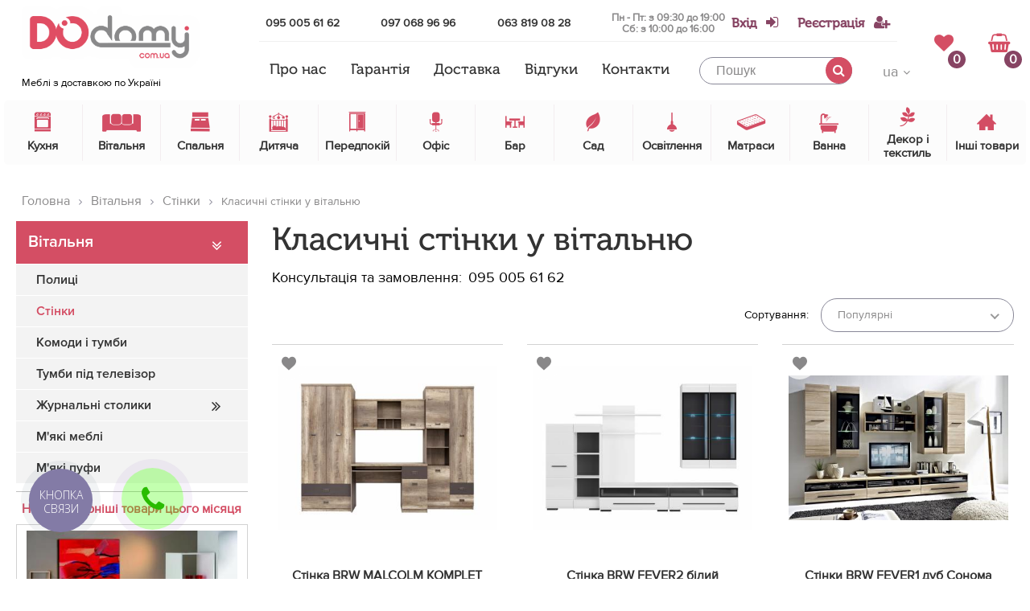

--- FILE ---
content_type: text/html; charset=UTF-8
request_url: https://dodomy.com.ua/ua/catalog/stenki/klasichniy10/1/
body_size: 28832
content:
<!DOCTYPE html>
<html>
<head>
    <title>➢ Класичні стінки в зал • купити недорого в УКРАЇНІ, фото ᐉ DODOMY</title>
    <meta name="description" content="Купити ВИГІДНО ✅ Від 5708 грн.【 Класичні стінки у вітальню 】11 од. в інтернет магазині ❱❱❱ DODOMY.com.ua ✅ 100% Гарантія ЯКОСТІ - тільки якісні матеріали ✅ Швидка 【 Доставка по УКРАЇНІ + по м. КИЇВ ➔ Доставимо. Зберемо. Встановимо 】 ... ✅ Знижки! Акції ☎ ➜ (095) 005 61 62 ">
    <meta name="keywords" content="Стінки Класичний">
    <meta name="robots" content="index,follow">
        <meta name="author" content="dodomy">
    <meta name="copyright" content="Інтернет магазин Dodomy: dodomy.com.ua">
        <meta name="viewport" content="width=device-width, initial-scale=1">
    <meta name="theme-color" content="#d44e64">
    <!-- Google Tag Manager -->
   <!--  <script>(function(w,d,s,l,i){w[l]=w[l]||[];w[l].push({'gtm.start':
    new Date().getTime(),event:'gtm.js'});var f=d.getElementsByTagName(s)[0],
    j=d.createElement(s),dl=l!='dataLayer'?'&l='+l:'';j.async=true;j.src=
    'https://www.googletagmanager.com/gtm.js?id='+i+dl;f.parentNode.insertBefore(j,f);
    })(window,document,'script','dataLayer','GTM-WCCMCB5');</script> -->
    <!-- End Google Tag Manager -->
    <link rel="shortcut icon" href="/app/img/favicon.ico" type="image/x-icon">
    <link rel="alternate" href="https://dodomy.com.ua/ua/catalog/stenki/1/" hreflang="ua" /> 
    <link rel="alternate" href="https://dodomy.com.ua/ru/catalog/stenki/1/" hreflang="ru" /> 
    
<link rel="preload" href="/app/fonts/ProximaNova/ProximaNovaRegular/ProximaNovaRegular.woff" as="font" type="font/woff" crossorigin>
<link rel="preload" href="/app/fonts/ProximaNova/ProximaNova-SemiBold/ProximaNova-Semibold.woff" as="font" type="font/woff" crossorigin>
<link rel="preload" href="/app/fonts/MuseoCyrl/MuseoCyrl-500.woff" as="font" type="font/woff" crossorigin>
<link rel="preload" href="/app/fonts/MyriadPro/MyriadProRegular/MyriadProRegular.woff" as="font" type="font/woff" crossorigin>
<link rel="preload" href="/app/fonts/custom-font/fonts/custom-font.ttf?rb8063" as="font" type="font/ttf" crossorigin>
<link rel="preload" href="/app/fonts/fontawesome-webfont.woff2?v=4.7.0" as="font" type="font/woff2" crossorigin>

<link rel="preload" as="style" href="https://cdnjs.cloudflare.com/ajax/libs/slick-carousel/1.8.1/slick.min.css">
<link  href="https://cdnjs.cloudflare.com/ajax/libs/slick-carousel/1.8.1/slick.min.css" rel="stylesheet"/>


<link rel="preload" as="style" href="https://cdnjs.cloudflare.com/ajax/libs/select2/4.0.4/css/select2.min.css">
<link href="https://cdnjs.cloudflare.com/ajax/libs/select2/4.0.4/css/select2.min.css" rel="stylesheet" />

<link  href="/app/css/vendor.min.css" rel="preload" as="style" />
<link  href="/app/css/vendor.min.css" rel="stylesheet" />
<link  rel="preload" as="style" href="/app/css/style.min.css?v=0.0.61" />
<link  href="/app/css/style.min.css?v=0.0.61" rel="stylesheet" />

<style type="text/css">
	.preload{
	    position:fixed;
	    top: 0;
	    align-items: center;
	    justify-content: center;
	    left: 0;
	    background: #fff;
	    width: 100%;
	    pointer-events: none;
	    opacity: 1;
	    z-index: 99999;
	    height: 100%;
	    transform: scale(1);
	    transition: all 1s ease;
	}

	.preload .preload__effect{
		width: 50px;
		height: 50px;
		background: #d44e64;
		animation-name: preload;
	    animation-duration: 3s;
	    animation-iteration-count: infinite;
	}

    .preload.hide{
        opacity: 0;
        transform: scale(1);
        pointer-events: none;
    }

    @keyframes preload{
    	0%{
			transform: scale(1);
			opacity: 1;
			border-radius: 0;
    	}

    	50%{
    		transform: scale(.9);
    		opacity: .8;
    		border-radius: 50%;
    	}

    	100%{
			transform: scale(1);
			opacity: 1;
    		border-radius: 0;
    	}
    }
</style>

<noscript>
	<style type="text/css">
		.preload{
			display: none;
		}
		#success-msg, #basket-modal, #reset-pass, #login-modal{
			display: none;
		}
	</style>
</noscript></head>
<body class="page-catalog">
    <!--  Clickcease.com tracking-->
    <script type='text/javascript'>var script = document.createElement('script');
    script.async = true; script.type = 'text/javascript';
    var target = 'https://www.clickcease.com/monitor/stat.js';
    script.src = target;var elem = document.head;elem.appendChild(script);
    </script>
    <noscript>
    <a href='https://www.clickcease.com' rel='nofollow'><img src='https://monitor.clickcease.com/stats/stats.aspx' alt='ClickCease'/></a>
    </noscript>
    <!--  Clickcease.com tracking-->
    <!-- Google Tag Manager (noscript) -->
<!-- <noscript><iframe src="https://www.googletagmanager.com/ns.html?id=GTM-WCCMCB5"
height="0" width="0" style="display:none;visibility:hidden"></iframe></noscript> -->
<!-- End Google Tag Manager (noscript) -->


<header class="header-with-bg header--mbbottom">
    <div class="gradient-overlay"></div>
    <div class="main-wrap">
        <div class="site-header__top-head top-head">
            <div class="top-head__menu-bar menu-bar">
                <span></span>
                <span></span>
                <span></span>
            </div>
            <div class="top-head__mmenu mmenu">
                <div class="mmenu__lang lang-change">
                <span class="lang-change__item lang-change__item--active">ua</span><a href="/ru/catalog/stenki/klasichniy10/1/" class="lang-change__item">ru</a>                </div>
                <ul class="mmenu__list">
                                            <li class="mmenu__item mmenu__item--popup"><a href="javascript:void(0);" class="login-link">Вхід</a>
                        </li>
                        <li class="mmenu__item mmenu__item--popup"><a href="/ua/registration/">Реєстрація</a>
                        </li>
                                            <li>
                            <div class="margin-div"></div>
                        </li>
                        <li class="mmenu__item mmenu__item--popup mmenu__item--wish">
                                                        <i class="icon icon-like"></i>
                            <a class="js-favorite-counter " href="javascript:void(0);">
                                Вибране (<span class="favorite-num">0</span>)
                            </a>
                        </li>
                        <li>
                            <div class="margin-div"></div>
                        </li>
                    <li class="mmenu__item"><a href="/ua/page/about/">Про нас</a></li><li class="mmenu__item"><a href="/ua/page/returns/">Гарантія</a></li><li class="mmenu__item"><a href="/ua/page/delivery/">Доставка</a></li><li class="mmenu__item"><a href="/ua/reviews/1/">Відгуки</a></li><li class="mmenu__item"><a href="/ua/contacts/">Контакти</a></li>                </ul>
                <div class="free-consultation">
                    <a target="_blank" href="viber://add?number=380950056162" class="js-viber">
                        <span class="catalog-call__icon catalog-call__icon--viber"></span>
                        Безкоштовна консультація                    </a>
                </div>
                <form
                    class="mmenu__search search search--voice js--voice-form"
                    data-language="UK-uk"
                >
                    <input
                        class="search__input js--voice-field"
                        type="text"
                        placeholder="Пошук"
                        data-placeholder="Пошук"
                        data-voice="Говоріть..."
                        data-lang="ua"
                        value=""
                    >
                    <button type="button" class="search-voice js--voice-trigger">
                        <span class="search-voice__circle">
                            <span class="search-voice__effect search-voice__effect--first"></span>
                            <span class="search-voice__effect search-voice__effect--second"></span>
                            <svg><use xlink:href="/app/img/search-voice.svg#search-voice"></use></svg>
                        </span>
                    </button>
                    <button type="submit" class="search__btn">
                        <i class="fa fa-search"></i>
                    </button>
                </form>
                <span class="mmenu__close">
                    <i class="fa fa-times"></i>
                </span>
            </div>
            <div class="top-head__logo logo">
                <a href="/"><img width="127" height="32" async src="/app/img/logo.png?v=3" alt="ДОДОМУ, лого"></a>                <span class="logo__show-map show-map">Меблі з доставкою по Україні</span>
            </div>
            <div class="top-head__contacts contacts">
                <div class="phones-wr">
                    <a class="contacts__phone" onclick="gtag('event', 'buyproduct', { 'event_category': 'tel', 'event_action': 'convrsion-tel', });" href="tel:+380950056162"> 095 005 61 62</a>
                    <a class="contacts__phone phoneSocials" onclick="gtag('event', 'buyproduct', { 'event_category': 'tel', 'event_action': 'convrsion-tel', });" href="viber://chat?number=+380638190828"> 097 068 96 96</a>
                    <a class="contacts__phone phoneSocials" onclick="gtag('event', 'buyproduct', { 'event_category': 'tel', 'event_action': 'convrsion-tel', });" href="viber://chat?number=+380638190828"> 063 819 08 28</a>
                    <div class="work-time-wr work-time-wr--header">Пн - Пт: з 09:30 до 19:00
                            <br>Сб: з 10:00 до 16:00</div>
                </div>

                <div class="sign-wr">
                    <!-- not uathorized -->
                                            <a class="contacts__sign login-link" onclick="gtag('event', 'enter', { 'event_category': 'registration', 'event_action': 'enter', });" href="javascript:void(0);"><span>Вхід</span> <i class="fa fa-sign-in"></i></a>
                        <a class="contacts__sign" onclick="gtag('event', 'registration', { 'event_category': 'conversion', 'event_action': 'registration', });" href="/ua/registration/"><span>Реєстрація</span><i class="fa fa-user-plus"></i></a>
                    <!-- end not authorized -->
                                    </div>
            </div>
            <ul class="top-head__main-menu main-menu">
                <li class="main-menu__item"><a href="/ua/page/about/">Про нас</a></li><li class="main-menu__item"><a href="/ua/page/returns/">Гарантія</a></li><li class="main-menu__item"><a href="/ua/page/delivery/">Доставка</a></li><li class="main-menu__item"><a href="/ua/reviews/1/">Відгуки</a></li><li class="main-menu__item"><a href="/ua/contacts/">Контакти</a></li>            </ul>
            <form action="" class="top-head__search search">
                <input class="search__input" type="text" placeholder="Пошук" data-lang="ua" value="">
                <button type="submit" class="search__btn" onclick="gtag('event', 'searchuse', { 'event_category': 'conversion', 'event_action': 'clicksearch', });"><i class="fa fa-search"></i>
                </button>
                <div class="quick-search">
                </div>
            </form>
            <div class="top-head__lang-change lang-change-d">
                <div class="lang-change-d__select-lang">
                    <span class="lang-change-d__current-lang">ua</span>
                    <ul class="lang-change-d__list">
                    <li class="lang-change-d__item lang-change-d__item--active"><span class="current">ua</span></li><li class="lang-change-d__item"><a href="/ru/catalog/stenki/klasichniy10/1/" class="other-lang">ru</a></li>                    </ul>
                </div>
            </div>
                        <div class="top-head__inner">
                <a href="javascript:void(0)" class="top-head__favorite-counter favorite-counter js-favorite-counter ">
                    <i class="favorite-counter__icon fa fa-heart"></i>
                    <span class="favorite-counter__num favorite-num">0</span>
                </a>
                <a href="#basket-modal" onclick="gtag('event', 'bucketuse', { 'event_category': 'conversion', 'event_action': 'clickbucket', });" class="top-head__shopping-basket shopping-basket modal-basket">
                    <i class="shopping-basket__icon fa fa-shopping-basket"></i>
                    <span class="shopping-basket__counter">0</span>
                </a>
            </div>
        </div>
        <div class="site-header__catalog catalog">
        <div class="catalog__item">
                        <a href="/ua/catalog/kuhnya/1/" class="catalog__item-link">
                            <span class="item-catalog__back"><i class="fa fa-angle-double-left"></i>Назад</span>
                            <div class="item-catalog__icon">
                                <i class="icon icon-stove-2"></i>
                            </div>
                            <div class="item-catalog__title">Кухня</div>
                        </a><div class="catalog__dropdown-menu dropdown-menu dropdown-menu--without-brands">
                            <div class="items"><div class="dropdown-menu__item">
                                        <div class="item-dropdown__title item-dropdown__title--sale">
                                        <a href="/ua/catalog/kuhnya/1/">Знижка %</a>
                                        </div>
                                        <div class="item-dropdown__img">
                                        <a href="/ua/catalog/kuhnya/1/">
                                            <picture>
                                                <source srcset="/app/img/sale.jpeg" media="(min-width: 1200px)">
                                                <img async src="" alt="Знижка %">
                                            </picture>
                                        </a>
                                        </div>
                                    </div>
                                    <div class="dropdown-menu__item dropdown-menu__item--with-list"><div class="wrap-absolute"><div class="item-dropdown__title">
                                        <a href="/ua/catalog/stoli/1/">Столи</a>
                                    </div><div class="item-dropdown__img">
                                    <a href="/ua/catalog/stoli/1/">
                                        <picture>
                                            <source srcset="/app/img/img-catalog/w_105_20171119220004.JPG" media="(min-width: 1200px)">
                                            <img async src="" alt="Столи">
                                        </picture>
                                    </a>
                                </div><ul class="item-dropdown__list"><li><a href="/ua/catalog/stol-steklyanne/1/">Скляні</a><li><a href="/ua/catalog/stol-derevyanny/1/">Дерев'яні</a><li><a href="/ua/catalog/lakirovanne-stol/1/">Лаковані</a><li><a href="/ua/catalog/komplekt-stol-i-kresla/1/">Комплект стіл і крісла</a><li><a href="/ua/catalog/stol-transformer/1/">Трансформери</a><li><a href="/ua/catalog/podstol-ya-i-stoleshnic-dlya-stolov/1/">Підстілля і стільниці для столів</a><li><a href="/ua/catalog/stoliki-na-kolesah/1/">Столики на колесах</a></ul>
                                </div></div><div class="dropdown-menu__item dropdown-menu__item--with-list"><div class="wrap-absolute"><div class="item-dropdown__title">
                                        <a href="/ua/catalog/stul-ya/1/">Стільці</a>
                                    </div><div class="item-dropdown__img">
                                    <a href="/ua/catalog/stul-ya/1/">
                                        <picture>
                                            <source srcset="/app/img/img-catalog/w_105_20171106141512.JPG" media="(min-width: 1200px)">
                                            <img async src="" alt="Стільці">
                                        </picture>
                                    </a>
                                </div><ul class="item-dropdown__list"><li><a href="/ua/catalog/metalicheskie/1/">Металеві</a><li><a href="/ua/catalog/derevyanne-stul-ya/1/">Дерев'яні</a><li><a href="/ua/catalog/plastikove-stul-ya/1/">Пластикові</a><li><a href="/ua/catalog/stul-ya-s-tkani/1/">З тканини</a><li><a href="/ua/catalog/taburetki/1/">Табурети</a><li><a href="/ua/catalog/stul-ya-detskie-na-kuhnyu/1/">Стільці дитячі на кухню</a><li><a href="/ua/catalog/skladne-stul-ya/1/">Складні стільці</a><li><a href="/ua/catalog/stremyanki-i-taburet-lestnic/1/">Драбини і табурети-драбини</a><li><a href="/ua/catalog/chehl-i-podushki-na-stul-ya/1/">Чохли та подушки на стільці</a><li><a href="/ua/catalog/osnovaniya-i-siden-ya-stul-ev/1/">Основи та сидіння стільців</a></ul>
                                </div></div><div class="dropdown-menu__item "><div class="item-dropdown__img">
                                    <a href="/ua/catalog/komplekt-kresla-i-stol/1/">
                                        <picture>
                                            <source srcset="/app/img/img-catalog/w_105_20171119225940.JPG" media="(min-width: 1200px)">
                                            <img async src="" alt="Комплект стіл і стільці">
                                        </picture>
                                    </a>
                                </div><div class="item-dropdown__title">
                                        <a href="/ua/catalog/komplekt-kresla-i-stol/1/">Комплект стіл і стільці</a>
                                    </div></div><div class="dropdown-menu__item dropdown-menu__item--with-list"><div class="wrap-absolute"><div class="item-dropdown__title">
                                        <a href="/ua/catalog/moyki/1/">Мийки</a>
                                    </div><div class="item-dropdown__img">
                                    <a href="/ua/catalog/moyki/1/">
                                        <picture>
                                            <source srcset="/app/img/img-catalog/w_105_20200321102005.jpeg" media="(min-width: 1200px)">
                                            <img async src="" alt="Мийки">
                                        </picture>
                                    </a>
                                </div><ul class="item-dropdown__list"><li><a href="/ua/catalog/moyki-kuhonne/1/">Мийки кухонні</a><li><a href="/ua/catalog/smesiteli-kuhonne/1/">Змішувачі кухонні</a><li><a href="/ua/catalog/komplektuyuschie-dlya-kuhonnh-moek/1/">Комплектуючі для кухонних мийок</a></ul>
                                </div></div><div class="dropdown-menu__item "><div class="item-dropdown__img">
                                    <a href="/ua/catalog/kuhonnye-garnitury/1/">
                                        <picture>
                                            <source srcset="/app/img/img-catalog/w_105_20200924154027.jpg" media="(min-width: 1200px)">
                                            <img async src="" alt="Кухонні гарнітури">
                                        </picture>
                                    </a>
                                </div><div class="item-dropdown__title">
                                        <a href="/ua/catalog/kuhonnye-garnitury/1/">Кухонні гарнітури</a>
                                    </div></div><div class="dropdown-menu__item dropdown-menu__item--with-list"><div class="wrap-absolute"><div class="item-dropdown__title">
                                        <a href="/ua/catalog/kuhonne-komplektuyuschie/1/">Кухонні комплектуючі</a>
                                    </div><div class="item-dropdown__img">
                                    <a href="/ua/catalog/kuhonne-komplektuyuschie/1/">
                                        <picture>
                                            <source srcset="/app/img/img-catalog/w_105_20210817090033.png" media="(min-width: 1200px)">
                                            <img async src="" alt="Кухонні комплектуючі">
                                        </picture>
                                    </a>
                                </div><ul class="item-dropdown__list"><li><a href="/ua/catalog/lotki-dlya-stolovh-priborov/1/">Лотки для столових приладів</a><li><a href="/ua/catalog/yaschiki-polki-dovodchiki/1/">Ящики, полиці, доводчики</a><li><a href="/ua/catalog/musorne-konteyner/1/">Сміттєві контейнери</a><li><a href="/ua/catalog/ruchki-dlya-kuhonnoy-mebeli/1/">Ручки для кухонних меблів</a><li><a href="/ua/catalog/sistem-hraneniya-dlya-kuhni/1/">Системи зберігання для кухні</a></ul>
                                </div></div><div class="dropdown-menu__item "><div class="item-dropdown__img">
                                    <a href="/ua/catalog/kuhonne-fartuki-i-stenove-paneli/1/">
                                        <picture>
                                            <source srcset="/app/img/img-catalog/w_105_20210817090316.png" media="(min-width: 1200px)">
                                            <img async src="" alt="Кухонні фартухи та стінові панелі">
                                        </picture>
                                    </a>
                                </div><div class="item-dropdown__title">
                                        <a href="/ua/catalog/kuhonne-fartuki-i-stenove-paneli/1/">Кухонні фартухи та стінові панелі</a>
                                    </div></div><div class="dropdown-menu__item dropdown-menu__item--with-list"><div class="wrap-absolute"><div class="item-dropdown__title">
                                        <a href="/ua/catalog/btovaya-tehnika/1/">Побутова техніка</a>
                                    </div><div class="item-dropdown__img">
                                    <a href="/ua/catalog/btovaya-tehnika/1/">
                                        <picture>
                                            <source srcset="/app/img/img-catalog/w_105_20210817090722.jpg" media="(min-width: 1200px)">
                                            <img async src="" alt="Побутова техніка">
                                        </picture>
                                    </a>
                                </div><ul class="item-dropdown__list"><li><a href="/ua/catalog/holodil-niki-i-morozilki/1/">Холодильники і морозилки</a><li><a href="/ua/catalog/duhovki-i-svch-pechi/1/">Духовки і СВЧ-печі</a><li><a href="/ua/catalog/varochne-paneli/1/">Варильні поверхні</a><li><a href="/ua/catalog/posudomoechne-mashin/1/">Посудомиючі машини</a><li><a href="/ua/catalog/stiral-ne-mashin/1/">Пральні машини</a><li><a href="/ua/catalog/aksessuar-dlya-btovoy-tehniki/1/">Аксесуари для побутової техніки</a></ul>
                                </div></div><div class="dropdown-menu__item "><div class="item-dropdown__img">
                                    <a href="/ua/catalog/mini-kuhni-i-stellazhi-dlya-kladovoy/1/">
                                        <picture>
                                            <source srcset="/app/img/img-catalog/w_105_20210817090912.jpg" media="(min-width: 1200px)">
                                            <img async src="" alt="Міні кухні і стелажі для комори">
                                        </picture>
                                    </a>
                                </div><div class="item-dropdown__title">
                                        <a href="/ua/catalog/mini-kuhni-i-stellazhi-dlya-kladovoy/1/">Міні кухні і стелажі для комори</a>
                                    </div></div><div class="dropdown-menu__item dropdown-menu__item--with-list"><div class="wrap-absolute"><div class="item-dropdown__title">
                                        <a href="/ua/catalog/posuda/1/">Посуд</a>
                                    </div><div class="item-dropdown__img">
                                    <a href="/ua/catalog/posuda/1/">
                                        <picture>
                                            <source srcset="/app/img/img-catalog/w_105_20210817091447.jpg" media="(min-width: 1200px)">
                                            <img async src="" alt="Посуд">
                                        </picture>
                                    </a>
                                </div><ul class="item-dropdown__list"><li><a href="/ua/catalog/stolove-pribor/1/">Столові прибори</a><li><a href="/ua/catalog/konteyner-i-emkosti-dlya-hraneniya-produktov/1/">Контейнери та ємності для зберігання продуктів</a><li><a href="/ua/catalog/vse-dlya-servirovki-stola/1/">Все для сервірування столу</a><li><a href="/ua/catalog/bokal-i-stakan/1/">Бокали і стакани</a><li><a href="/ua/catalog/tarelki-i--nabor-posud/1/">Тарілки і набори посуду</a><li><a href="/ua/catalog/termos-i-lanchboks/1/">Термоси і ланчбокси</a><li><a href="/ua/catalog/kastryuli-i-skovorodki-posuda-dlya-duhovki/1/">Каструлі і сковорідки, посуд для духовки</a><li><a href="/ua/catalog/aksessuar-dlya-kuhni/1/">Аксесуари для кухні</a><li><a href="/ua/catalog/vse-dlya-mt-ya-posud/1/">Все для миття посуду</a><li><a href="/ua/catalog/posuda-dlya-chaya-i-kofe/1/">Посуд для чаю та кави</a><li><a href="/ua/catalog/vse-dlya-mt-ya-posud1/1/">Все для миття посуду</a></ul>
                                </div></div></div></div></div><div class="catalog__item">
                        <a href="/ua/catalog/gostinnaya/1/" class="catalog__item-link">
                            <span class="item-catalog__back"><i class="fa fa-angle-double-left"></i>Назад</span>
                            <div class="item-catalog__icon">
                                <i class="icon icon-sofa"></i>
                            </div>
                            <div class="item-catalog__title">Вітальня</div>
                        </a><div class="catalog__dropdown-menu dropdown-menu dropdown-menu--without-brands">
                            <div class="items"><div class="dropdown-menu__item">
                                        <div class="item-dropdown__title item-dropdown__title--sale">
                                        <a href="/ua/catalog/gostinnaya/1/">Знижка %</a>
                                        </div>
                                        <div class="item-dropdown__img">
                                        <a href="/ua/catalog/gostinnaya/1/">
                                            <picture>
                                                <source srcset="/app/img/sale.jpeg" media="(min-width: 1200px)">
                                                <img async src="" alt="Знижка %">
                                            </picture>
                                        </a>
                                        </div>
                                    </div>
                                    <div class="dropdown-menu__item "><div class="item-dropdown__img">
                                    <a href="/ua/catalog/komplekt/1/">
                                        <picture>
                                            <source srcset="/app/img/img-catalog/w_105_20171106151608.jpg" media="(min-width: 1200px)">
                                            <img async src="" alt="Полиці">
                                        </picture>
                                    </a>
                                </div><div class="item-dropdown__title">
                                        <a href="/ua/catalog/komplekt/1/">Полиці</a>
                                    </div></div><div class="dropdown-menu__item "><div class="item-dropdown__img">
                                    <a href="/ua/catalog/stenki/1/">
                                        <picture>
                                            <source srcset="/app/img/img-catalog/w_105_20171106143545.jpg" media="(min-width: 1200px)">
                                            <img async src="" alt="Стінки">
                                        </picture>
                                    </a>
                                </div><div class="item-dropdown__title">
                                        <a href="/ua/catalog/stenki/1/">Стінки</a>
                                    </div></div><div class="dropdown-menu__item "><div class="item-dropdown__img">
                                    <a href="/ua/catalog/komod-i-tumb/1/">
                                        <picture>
                                            <source srcset="/app/img/img-catalog/w_105_20171106151053.jpg" media="(min-width: 1200px)">
                                            <img async src="" alt="Комоди і тумби">
                                        </picture>
                                    </a>
                                </div><div class="item-dropdown__title">
                                        <a href="/ua/catalog/komod-i-tumb/1/">Комоди і тумби</a>
                                    </div></div><div class="dropdown-menu__item "><div class="item-dropdown__img">
                                    <a href="/ua/catalog/tumb-pod-televizor/1/">
                                        <picture>
                                            <source srcset="/app/img/img-catalog/w_105_20171106151826.jpg" media="(min-width: 1200px)">
                                            <img async src="" alt="Тумби під телевізор">
                                        </picture>
                                    </a>
                                </div><div class="item-dropdown__title">
                                        <a href="/ua/catalog/tumb-pod-televizor/1/">Тумби під телевізор</a>
                                    </div></div><div class="dropdown-menu__item dropdown-menu__item--with-list"><div class="wrap-absolute"><div class="item-dropdown__title">
                                        <a href="/ua/catalog/zhurnal-ne-stoliki/1/">Журнальні столики</a>
                                    </div><div class="item-dropdown__img">
                                    <a href="/ua/catalog/zhurnal-ne-stoliki/1/">
                                        <picture>
                                            <source srcset="/app/img/img-catalog/w_105_20171106152121.JPG" media="(min-width: 1200px)">
                                            <img async src="" alt="Журнальні столики">
                                        </picture>
                                    </a>
                                </div><ul class="item-dropdown__list"><li><a href="/ua/catalog/steklyanne-zhurnal-ne-stoliki/1/">Скляні</a><li><a href="/ua/catalog/derevyanne-zhurnal-ne-stoliki/1/">Дерев'яні</a><li><a href="/ua/catalog/lakirovanne-zhurnal-ne-stoliki/1/">Лаковані</a><li><a href="/ua/catalog/stol-transformer1/1/">Трансформери</a><li><a href="/ua/catalog/gazetnic/1/">Газетниці</a><li><a href="/ua/catalog/konsol-ne-stol/1/">Консольні столи</a><li><a href="/ua/catalog/pridivanne-stoliki/1/">Придивані столики</a></ul>
                                </div></div><div class="dropdown-menu__item "><div class="item-dropdown__img">
                                    <a href="/ua/catalog/myagkaya-mebel-/1/">
                                        <picture>
                                            <source srcset="/app/img/img-catalog/w_105_20171119220148.jpg" media="(min-width: 1200px)">
                                            <img async src="" alt="М'які меблі">
                                        </picture>
                                    </a>
                                </div><div class="item-dropdown__title">
                                        <a href="/ua/catalog/myagkaya-mebel-/1/">М'які меблі</a>
                                    </div></div><div class="dropdown-menu__item "><div class="item-dropdown__img">
                                    <a href="/ua/catalog/puf/1/">
                                        <picture>
                                            <source srcset="/app/img/img-catalog/w_105_20181108121008.jpg" media="(min-width: 1200px)">
                                            <img async src="" alt="М'які пуфи">
                                        </picture>
                                    </a>
                                </div><div class="item-dropdown__title">
                                        <a href="/ua/catalog/puf/1/">М'які пуфи</a>
                                    </div></div></div></div></div><div class="catalog__item">
                        <a href="/ua/catalog/spal-nya/1/" class="catalog__item-link">
                            <span class="item-catalog__back"><i class="fa fa-angle-double-left"></i>Назад</span>
                            <div class="item-catalog__icon">
                                <i class="icon icon-bedroom"></i>
                            </div>
                            <div class="item-catalog__title">Спальня</div>
                        </a><div class="catalog__dropdown-menu dropdown-menu dropdown-menu--without-brands">
                            <div class="items"><div class="dropdown-menu__item "><div class="item-dropdown__img">
                                    <a href="/ua/catalog/komplekt-spalen/1/">
                                        <picture>
                                            <source srcset="/app/img/img-catalog/w_105_20171119220251.JPG" media="(min-width: 1200px)">
                                            <img async src="" alt="Комплекти">
                                        </picture>
                                    </a>
                                </div><div class="item-dropdown__title">
                                        <a href="/ua/catalog/komplekt-spalen/1/">Комплекти</a>
                                    </div></div><div class="dropdown-menu__item dropdown-menu__item--with-list"><div class="wrap-absolute"><div class="item-dropdown__title">
                                        <a href="/ua/catalog/krovati/1/">Ліжка</a>
                                    </div><div class="item-dropdown__img">
                                    <a href="/ua/catalog/krovati/1/">
                                        <picture>
                                            <source srcset="/app/img/img-catalog/w_105_20171119220517.jpg" media="(min-width: 1200px)">
                                            <img async src="" alt="Ліжка">
                                        </picture>
                                    </a>
                                </div><ul class="item-dropdown__list"><li><a href="/ua/catalog/prikrovatne-tumb/1/">Двоспальні</a><li><a href="/ua/catalog/odnospal-naya-krovat-/1/">Односпальні</a><li><a href="/ua/catalog/derevyanne-krovati/1/">Дерев'яні</a><li><a href="/ua/catalog/metallicheskie-krovati/1/">Металеві</a><li><a href="/ua/catalog/krovat--s-ekokozhi/1/">З екошкіри</a><li><a href="/ua/catalog/krovat--s-tkani/1/">З тканини</a><li><a href="/ua/catalog/s-vdvizhnm-yaschikom/1/">З висувним ящиком</a><li><a href="/ua/catalog/vse-dlya-krovatey/1/">Все для ліжок</a><li><a href="/ua/catalog/raskladushki-i-kushetki/1/">Розкладачки і кушетки</a><li><a href="/ua/catalog/divan-krovati-i-kresla-krovati/1/">Дивани-ліжка і крісла-ліжка</a></ul>
                                </div></div><div class="dropdown-menu__item "><div class="item-dropdown__img">
                                    <a href="/ua/catalog/prikrovatne-tumb1/1/">
                                        <picture>
                                            <source srcset="/app/img/img-catalog/w_105_20171119220731.jpg" media="(min-width: 1200px)">
                                            <img async src="" alt="Приліжкові тумби">
                                        </picture>
                                    </a>
                                </div><div class="item-dropdown__title">
                                        <a href="/ua/catalog/prikrovatne-tumb1/1/">Приліжкові тумби</a>
                                    </div></div><div class="dropdown-menu__item "><div class="item-dropdown__img">
                                    <a href="/ua/catalog/tualetne-stoliki/1/">
                                        <picture>
                                            <source srcset="/app/img/img-catalog/w_105_20171119220458.jpg" media="(min-width: 1200px)">
                                            <img async src="" alt="Туалетні столики">
                                        </picture>
                                    </a>
                                </div><div class="item-dropdown__title">
                                        <a href="/ua/catalog/tualetne-stoliki/1/">Туалетні столики</a>
                                    </div></div><div class="dropdown-menu__item "><div class="item-dropdown__img">
                                    <a href="/ua/catalog/komod-v-spal-nyu/1/">
                                        <picture>
                                            <source srcset="/app/img/img-catalog/w_105_20171119220713.jpg" media="(min-width: 1200px)">
                                            <img async src="" alt="Комоди">
                                        </picture>
                                    </a>
                                </div><div class="item-dropdown__title">
                                        <a href="/ua/catalog/komod-v-spal-nyu/1/">Комоди</a>
                                    </div></div></div></div></div><div class="catalog__item">
                        <a href="/ua/catalog/detskaya/1/" class="catalog__item-link">
                            <span class="item-catalog__back"><i class="fa fa-angle-double-left"></i>Назад</span>
                            <div class="item-catalog__icon">
                                <i class="icon icon-babybed"></i>
                            </div>
                            <div class="item-catalog__title">Дитяча</div>
                        </a><div class="catalog__dropdown-menu dropdown-menu dropdown-menu--without-brands">
                            <div class="items"><div class="dropdown-menu__item">
                                        <div class="item-dropdown__title item-dropdown__title--sale">
                                        <a href="/ua/catalog/detskaya/1/">Знижка %</a>
                                        </div>
                                        <div class="item-dropdown__img">
                                        <a href="/ua/catalog/detskaya/1/">
                                            <picture>
                                                <source srcset="/app/img/sale.jpeg" media="(min-width: 1200px)">
                                                <img async src="" alt="Знижка %">
                                            </picture>
                                        </a>
                                        </div>
                                    </div>
                                    <div class="dropdown-menu__item "><div class="item-dropdown__img">
                                    <a href="/ua/catalog/modul-ne-detskie/1/">
                                        <picture>
                                            <source srcset="/app/img/img-catalog/w_105_20171119222024.jpg" media="(min-width: 1200px)">
                                            <img async src="" alt="Модульні дитячі">
                                        </picture>
                                    </a>
                                </div><div class="item-dropdown__title">
                                        <a href="/ua/catalog/modul-ne-detskie/1/">Модульні дитячі</a>
                                    </div></div><div class="dropdown-menu__item dropdown-menu__item--with-list"><div class="wrap-absolute"><div class="item-dropdown__title">
                                        <a href="/ua/catalog/detskie-krovati/1/">Ліжка</a>
                                    </div><div class="item-dropdown__img">
                                    <a href="/ua/catalog/detskie-krovati/1/">
                                        <picture>
                                            <source srcset="/app/img/img-catalog/w_105_20171119220936.jpg" media="(min-width: 1200px)">
                                            <img async src="" alt="Ліжка">
                                        </picture>
                                    </a>
                                </div><ul class="item-dropdown__list"><li><a href="/ua/catalog/dvuhjarusnye-detskie-krovati/1/">Двоярусні</a><li><a href="/ua/catalog/detskie-krovati-s-jashhikami/1/">З ящиками</a><li><a href="/ua/catalog/detskie-krovati-s-gorkoj/1/">З гіркою</a><li><a href="/ua/catalog/detskie-krovati-s-bortikami/1/">З бортиками</a><li><a href="/ua/catalog/krovati-dlya-detey-ot-3-let/1/">Ліжка для дітей від 3 років</a><li><a href="/ua/catalog/krovatki-dlya-novorozhdennh/1/">Ліжечка для новонароджених</a><li><a href="/ua/catalog/pologi-dlya-detskoy-krovati/1/">Пологи для дитячого ліжка</a><li><a href="/ua/catalog/postel-ne-prinadlezhnosti-dlya-detskih-krovatey/1/">Постільні приналежності для дитячих ліжок</a></ul>
                                </div></div><div class="dropdown-menu__item "><div class="item-dropdown__img">
                                    <a href="/ua/catalog/detskie-shkafstenki/1/">
                                        <picture>
                                            <source srcset="/app/img/img-catalog/w_105_20171119222238.jpg" media="(min-width: 1200px)">
                                            <img async src="" alt="Шафи, стінки">
                                        </picture>
                                    </a>
                                </div><div class="item-dropdown__title">
                                        <a href="/ua/catalog/detskie-shkafstenki/1/">Шафи, стінки</a>
                                    </div></div><div class="dropdown-menu__item "><div class="item-dropdown__img">
                                    <a href="/ua/catalog/detskie-komodtumb/1/">
                                        <picture>
                                            <source srcset="/app/img/img-catalog/w_105_20171119221337.jpg" media="(min-width: 1200px)">
                                            <img async src="" alt="Комоди, тумби">
                                        </picture>
                                    </a>
                                </div><div class="item-dropdown__title">
                                        <a href="/ua/catalog/detskie-komodtumb/1/">Комоди, тумби</a>
                                    </div></div><div class="dropdown-menu__item "><div class="item-dropdown__img">
                                    <a href="/ua/catalog/detskie-stolstul-ya/1/">
                                        <picture>
                                            <source srcset="/app/img/img-catalog/w_105_20171119221314.jpg" media="(min-width: 1200px)">
                                            <img async src="" alt="Парти, столи, стільці">
                                        </picture>
                                    </a>
                                </div><div class="item-dropdown__title">
                                        <a href="/ua/catalog/detskie-stolstul-ya/1/">Парти, столи, стільці</a>
                                    </div></div><div class="dropdown-menu__item dropdown-menu__item--with-list"><div class="wrap-absolute"><div class="item-dropdown__title">
                                        <a href="/ua/catalog/detskie-kreslapuf/1/">Крісла/пуфи</a>
                                    </div><div class="item-dropdown__img">
                                    <a href="/ua/catalog/detskie-kreslapuf/1/">
                                        <picture>
                                            <source srcset="/app/img/img-catalog/w_105_20171119222332.JPG" media="(min-width: 1200px)">
                                            <img async src="" alt="Крісла/пуфи">
                                        </picture>
                                    </a>
                                </div><ul class="item-dropdown__list"><li><a href="/ua/catalog/detskoe-komp-yuternoe-kreslo/1/">Комп'ютерні крісла</a><li><a href="/ua/catalog/detskoe-myagkoe-kreslo/1/">М'які крісла</a><li><a href="/ua/catalog/puf1/1/">Пуфи</a></ul>
                                </div></div><div class="dropdown-menu__item "><div class="item-dropdown__img">
                                    <a href="/ua/catalog/detskie-stellazh/1/">
                                        <picture>
                                            <source srcset="/app/img/img-catalog/w_105_20171119221357.jpg" media="(min-width: 1200px)">
                                            <img async src="" alt="Стелажи">
                                        </picture>
                                    </a>
                                </div><div class="item-dropdown__title">
                                        <a href="/ua/catalog/detskie-stellazh/1/">Стелажи</a>
                                    </div></div><div class="dropdown-menu__item dropdown-menu__item--with-list"><div class="wrap-absolute"><div class="item-dropdown__title">
                                        <a href="/ua/catalog/igrushki-dlya-detey/1/">Іграшки для дітей</a>
                                    </div><div class="item-dropdown__img">
                                    <a href="/ua/catalog/igrushki-dlya-detey/1/">
                                        <picture>
                                            <source srcset="/app/img/img-catalog/w_105_20210817092301.jpg" media="(min-width: 1200px)">
                                            <img async src="" alt="Іграшки для дітей">
                                        </picture>
                                    </a>
                                </div><ul class="item-dropdown__list"><li><a href="/ua/catalog/mobili-i-detskie-kovriki/1/">Мобілі та дитячі килимки</a><li><a href="/ua/catalog/igrushki-ot-0-mesyacev/1/">Іграшки від 0 + місяців</a><li><a href="/ua/catalog/igrushki-ot-6-mesyacev/1/">Іграшки від 6 + місяців</a><li><a href="/ua/catalog/igrushki-ot-12-mesyacev/1/">Іграшки від 12+ місяців</a><li><a href="/ua/catalog/httpswwwikeacomrurucat18-mesyacev-18721/1/">Іграшки від 18+ місяців</a><li><a href="/ua/catalog/derevyanne-igrushki-dlya-detey/1/">Дерев'яні іграшки для дітей</a><li><a href="/ua/catalog/myagkie-igrushki-dlya-detey/1/">М'які іграшки для дітей</a><li><a href="/ua/catalog/tovar-dlya-detskogo-tvorchestva/1/">Товари для дитячої творчості</a><li><a href="/ua/catalog/tovar-dlya-podvizhnh-igr/1/">Товари для рухливих ігор</a><li><a href="/ua/catalog/detskie-igrove-palatki/1/">Дитячі ігрові намети</a></ul>
                                </div></div><div class="dropdown-menu__item "><div class="item-dropdown__img">
                                    <a href="/ua/catalog/detskie-skam-i-i-taburet/1/">
                                        <picture>
                                            <source srcset="/app/img/img-catalog/w_105_20210817092936.jpg" media="(min-width: 1200px)">
                                            <img async src="" alt="Дитячі лавки і табурети">
                                        </picture>
                                    </a>
                                </div><div class="item-dropdown__title">
                                        <a href="/ua/catalog/detskie-skam-i-i-taburet/1/">Дитячі лавки і табурети</a>
                                    </div></div><div class="dropdown-menu__item "><div class="item-dropdown__img">
                                    <a href="/ua/catalog/detskie-komod/1/">
                                        <picture>
                                            <source srcset="/app/img/img-catalog/w_105_20210817093315.png" media="(min-width: 1200px)">
                                            <img async src="" alt="Дитячі комоди">
                                        </picture>
                                    </a>
                                </div><div class="item-dropdown__title">
                                        <a href="/ua/catalog/detskie-komod/1/">Дитячі комоди</a>
                                    </div></div><div class="dropdown-menu__item "><div class="item-dropdown__img">
                                    <a href="/ua/catalog/sistema-smostad-dlya-detskoy-komnat/1/">
                                        <picture>
                                            <source srcset="/app/img/img-catalog/w_105_20210817093447.jpg" media="(min-width: 1200px)">
                                            <img async src="" alt="Система Смостад для дитячої кімнати">
                                        </picture>
                                    </a>
                                </div><div class="item-dropdown__title">
                                        <a href="/ua/catalog/sistema-smostad-dlya-detskoy-komnat/1/">Система Смостад для дитячої кімнати</a>
                                    </div></div><div class="dropdown-menu__item dropdown-menu__item--with-list"><div class="wrap-absolute"><div class="item-dropdown__title">
                                        <a href="/ua/catalog/mebel--dlya-novorozhdennh/1/">Меблі для новонароджених</a>
                                    </div><div class="item-dropdown__img">
                                    <a href="/ua/catalog/mebel--dlya-novorozhdennh/1/">
                                        <picture>
                                            <source srcset="/app/img/img-catalog/w_105_20210817094650.png" media="(min-width: 1200px)">
                                            <img async src="" alt="Меблі для новонароджених">
                                        </picture>
                                    </a>
                                </div><ul class="item-dropdown__list"><li><a href="/ua/catalog/stul-chiki-dlya-kormleniya/1/">Стільчики для годування</a><li><a href="/ua/catalog/stoliki-dlya-pelenaniya/1/">Пеленальні столики</a><li><a href="/ua/catalog/postel-ne-prinadlezhnosti-dlya-novorozhdennh/1/">Постільні приналежності для новонароджених</a></ul>
                                </div></div><div class="dropdown-menu__item dropdown-menu__item--with-list"><div class="wrap-absolute"><div class="item-dropdown__title">
                                        <a href="/ua/catalog/detskaya-posuda/1/">Дитячий посуд</a>
                                    </div><div class="item-dropdown__img">
                                    <a href="/ua/catalog/detskaya-posuda/1/">
                                        <picture>
                                            <source srcset="/app/img/img-catalog/w_105_20210817094841.jpg" media="(min-width: 1200px)">
                                            <img async src="" alt="Дитячий посуд">
                                        </picture>
                                    </a>
                                </div><ul class="item-dropdown__list"><li><a href="/ua/catalog/tarelki-i-miski-dlya-detey/1/">Тарілки і миски для дітей</a><li><a href="/ua/catalog/chashki-i-kruzhki-dlya-detey/1/">Чашки і кружки для дітей</a><li><a href="/ua/catalog/stolove-pribor-dlya-detey/1/">Столові прибори для дітей</a><li><a href="/ua/catalog/slyunyavchiki-i-posuda-dlya-malshey/1/">Слюнявчики і посуд для малюків</a></ul>
                                </div></div><div class="dropdown-menu__item dropdown-menu__item--with-list"><div class="wrap-absolute"><div class="item-dropdown__title">
                                        <a href="/ua/catalog/aksessuar-dlya-detskoy-komnat/1/">Аксесуари для дитячої кімнати</a>
                                    </div><div class="item-dropdown__img">
                                    <a href="/ua/catalog/aksessuar-dlya-detskoy-komnat/1/">
                                        <picture>
                                            <source srcset="/app/img/img-catalog/w_105_20210817095828.jpg" media="(min-width: 1200px)">
                                            <img async src="" alt="Аксесуари для дитячої кімнати">
                                        </picture>
                                    </a>
                                </div><ul class="item-dropdown__list"><li><a href="/ua/catalog/korzin-yaschiki-meshki-dlya-detskoy-komnot/1/">Кошики, ящики, мішки для дитячої кімнати</a><li><a href="/ua/catalog/podvesne-karman-i-polki-dlya-detskoy-komnot/1/">Підвісні кишені і полки для дитячої  кімнати</a><li><a href="/ua/catalog/polki-plechiki-kryuchki-dlya-detskoy-komnat/1/">Полиці, плічка, гачки для дитячої кімнати</a><li><a href="/ua/catalog/drugie-aksessuar-dlya-detskoy-komnat/1/">Інші аксесуари для дитячої кімнати</a></ul>
                                </div></div></div></div></div><div class="catalog__item">
                        <a href="/ua/catalog/prihozhaya/1/" class="catalog__item-link">
                            <span class="item-catalog__back"><i class="fa fa-angle-double-left"></i>Назад</span>
                            <div class="item-catalog__icon">
                                <i class="icon icon-wardrobe-2"></i>
                            </div>
                            <div class="item-catalog__title">Передпокій</div>
                        </a><div class="catalog__dropdown-menu dropdown-menu dropdown-menu--without-brands">
                            <div class="items"><div class="dropdown-menu__item">
                                        <div class="item-dropdown__title item-dropdown__title--sale">
                                        <a href="/ua/catalog/prihozhaya/1/">Знижка %</a>
                                        </div>
                                        <div class="item-dropdown__img">
                                        <a href="/ua/catalog/prihozhaya/1/">
                                            <picture>
                                                <source srcset="/app/img/sale.jpeg" media="(min-width: 1200px)">
                                                <img async src="" alt="Знижка %">
                                            </picture>
                                        </a>
                                        </div>
                                    </div>
                                    <div class="dropdown-menu__item "><div class="item-dropdown__img">
                                    <a href="/ua/catalog/modul-ne-prihozhe/1/">
                                        <picture>
                                            <source srcset="/app/img/img-catalog/w_105_20171119222548.jpg" media="(min-width: 1200px)">
                                            <img async src="" alt="Модульні передпокої">
                                        </picture>
                                    </a>
                                </div><div class="item-dropdown__title">
                                        <a href="/ua/catalog/modul-ne-prihozhe/1/">Модульні передпокої</a>
                                    </div></div><div class="dropdown-menu__item dropdown-menu__item--with-list"><div class="wrap-absolute"><div class="item-dropdown__title">
                                        <a href="/ua/catalog/shkaf-v-prihozhuyu/1/">Шафи</a>
                                    </div><div class="item-dropdown__img">
                                    <a href="/ua/catalog/shkaf-v-prihozhuyu/1/">
                                        <picture>
                                            <source srcset="/app/img/img-catalog/w_105_20171119222640.jpg" media="(min-width: 1200px)">
                                            <img async src="" alt="Шафи">
                                        </picture>
                                    </a>
                                </div><ul class="item-dropdown__list"><li><a href="/ua/catalog/shkafy-kupe-v-prihozhuju/1/">Шафи-купе</a><li><a href="/ua/catalog/uglovye-shkafy/1/">Кутові шафи</a><li><a href="/ua/catalog/shkafy-prjamye-raspashnye/1/">Прямі розпашні</a><li><a href="/ua/catalog/shkafy-s-zerkalom/1/">З дзеркалом</a><li><a href="/ua/catalog/shkaf-vitrin-i-servant/1/">Шафи вітрини і серванти</a><li><a href="/ua/catalog/shkaf-dlya-prihozhey/1/">Шафи для передпокою</a><li><a href="/ua/catalog/garderobne-shkaf/1/">Гардеробні шафи</a><li><a href="/ua/catalog/sistem-hraneniya-veschey/1/">Системи зберігання речей</a><li><a href="/ua/catalog/aksessuar-dlya-hraneniya-veschey/1/">Аксесуари для зберігання речей</a></ul>
                                </div></div><div class="dropdown-menu__item "><div class="item-dropdown__img">
                                    <a href="/ua/catalog/komod-v-prihozhuyu/1/">
                                        <picture>
                                            <source srcset="/app/img/img-catalog/w_105_20171119231623.jpg" media="(min-width: 1200px)">
                                            <img async src="" alt="Комоди">
                                        </picture>
                                    </a>
                                </div><div class="item-dropdown__title">
                                        <a href="/ua/catalog/komod-v-prihozhuyu/1/">Комоди</a>
                                    </div></div><div class="dropdown-menu__item dropdown-menu__item--with-list"><div class="wrap-absolute"><div class="item-dropdown__title">
                                        <a href="/ua/catalog/veshalki-v-prihozhuyu/1/">Вішалки</a>
                                    </div><div class="item-dropdown__img">
                                    <a href="/ua/catalog/veshalki-v-prihozhuyu/1/">
                                        <picture>
                                            <source srcset="/app/img/img-catalog/w_105_20171119222744.jpg" media="(min-width: 1200px)">
                                            <img async src="" alt="Вішалки">
                                        </picture>
                                    </a>
                                </div><ul class="item-dropdown__list"><li><a href="/ua/catalog/nastenne-veshalki-v-prihozhuyu/1/">Настінні</a><li><a href="/ua/catalog/napol-naya-veshalka-v-prihozhuyu/1/">Підлогові</a></ul>
                                </div></div><div class="dropdown-menu__item dropdown-menu__item--with-list"><div class="wrap-absolute"><div class="item-dropdown__title">
                                        <a href="/ua/catalog/zerkala-v-prihozhuyu/1/">Дзеркала</a>
                                    </div><div class="item-dropdown__img">
                                    <a href="/ua/catalog/zerkala-v-prihozhuyu/1/">
                                        <picture>
                                            <source srcset="/app/img/img-catalog/w_105_20171119222718.jpg" media="(min-width: 1200px)">
                                            <img async src="" alt="Дзеркала">
                                        </picture>
                                    </a>
                                </div><ul class="item-dropdown__list"><li><a href="/ua/catalog/zerkalo-nastennoe/1/">Настінні</a><li><a href="/ua/catalog/zerkalo-napol-noe/1/">Підлогові</a><li><a href="/ua/catalog/dekorativne-i-kosmeticheskie/1/">Декоративні та косметичні</a><li><a href="/ua/catalog/zerkal-ne-shkaf/1/">Дзеркальні шафи</a><li><a href="/ua/catalog/bol-shie-zerkala/1/">Великі дзеркала</a><li><a href="/ua/catalog/krugle-zerkala/1/">Круглі дзеркала</a><li><a href="/ua/catalog/zerkala-s-podsvetkoy/1/">Дзеркала з підсвічуванням</a></ul>
                                </div></div><div class="dropdown-menu__item "><div class="item-dropdown__img">
                                    <a href="/ua/catalog/tumb-dlya-obuvi/1/">
                                        <picture>
                                            <source srcset="/app/img/img-catalog/w_105_20171119223018.jpg" media="(min-width: 1200px)">
                                            <img async src="" alt="Тумби для взуття">
                                        </picture>
                                    </a>
                                </div><div class="item-dropdown__title">
                                        <a href="/ua/catalog/tumb-dlya-obuvi/1/">Тумби для взуття</a>
                                    </div></div><div class="dropdown-menu__item "><div class="item-dropdown__img">
                                    <a href="/ua/catalog/skam-i-i-taburet/1/">
                                        <picture>
                                            <source srcset="/app/img/img-catalog/w_105_20210817100221.png" media="(min-width: 1200px)">
                                            <img async src="" alt="Лавки і табурети">
                                        </picture>
                                    </a>
                                </div><div class="item-dropdown__title">
                                        <a href="/ua/catalog/skam-i-i-taburet/1/">Лавки і табурети</a>
                                    </div></div></div></div></div><div class="catalog__item">
                        <a href="/ua/catalog/ofis/1/" class="catalog__item-link">
                            <span class="item-catalog__back"><i class="fa fa-angle-double-left"></i>Назад</span>
                            <div class="item-catalog__icon">
                                <i class="icon icon-office"></i>
                            </div>
                            <div class="item-catalog__title">Офіс</div>
                        </a><div class="catalog__dropdown-menu dropdown-menu dropdown-menu--without-brands">
                            <div class="items"><div class="dropdown-menu__item">
                                        <div class="item-dropdown__title item-dropdown__title--sale">
                                        <a href="/ua/catalog/ofis/1/">Знижка %</a>
                                        </div>
                                        <div class="item-dropdown__img">
                                        <a href="/ua/catalog/ofis/1/">
                                            <picture>
                                                <source srcset="/app/img/sale.jpeg" media="(min-width: 1200px)">
                                                <img async src="" alt="Знижка %">
                                            </picture>
                                        </a>
                                        </div>
                                    </div>
                                    <div class="dropdown-menu__item dropdown-menu__item--with-list"><div class="wrap-absolute"><div class="item-dropdown__title">
                                        <a href="/ua/catalog/ofisne-kresla/1/">Крісла</a>
                                    </div><div class="item-dropdown__img">
                                    <a href="/ua/catalog/ofisne-kresla/1/">
                                        <picture>
                                            <source srcset="/app/img/img-catalog/w_105_20171119223503.JPG" media="(min-width: 1200px)">
                                            <img async src="" alt="Крісла">
                                        </picture>
                                    </a>
                                </div><ul class="item-dropdown__list"><li><a href="/ua/catalog/stul-ya-ofisne/1/">Стільці офісні</a><li><a href="/ua/catalog/kresla-dlya-konferenc-zala/1/">Крісла для конференц залу</a><li><a href="/ua/catalog/stul-ya-dlya-pis-mennh-stolov/1/">Стільці для письмових столів</a></ul>
                                </div></div><div class="dropdown-menu__item dropdown-menu__item--with-list"><div class="wrap-absolute"><div class="item-dropdown__title">
                                        <a href="/ua/catalog/komp-yuterne-stol/1/">Комп'ютерні столи</a>
                                    </div><div class="item-dropdown__img">
                                    <a href="/ua/catalog/komp-yuterne-stol/1/">
                                        <picture>
                                            <source srcset="/app/img/img-catalog/w_105_20171119224111.jpg" media="(min-width: 1200px)">
                                            <img async src="" alt="Комп'ютерні столи">
                                        </picture>
                                    </a>
                                </div><ul class="item-dropdown__list"><li><a href="/ua/catalog/komp-yuterne-stol-dlya-ofisa/1/">Комп'ютерні столи для офісу</a><li><a href="/ua/catalog/komplekt-rabochih-stolov-i-kresel/1/">Комплекти робочих столів і крісел</a><li><a href="/ua/catalog/stoleshnic-dlya-komp-yuternh-stolov/1/">Стільниці для комп'ютерних столів</a><li><a href="/ua/catalog/opor-i-nozhki-dlya-komp-yuternh-stolov/1/">Опори та ніжки для комп'ютерних столів</a></ul>
                                </div></div><div class="dropdown-menu__item "><div class="item-dropdown__img">
                                    <a href="/ua/catalog/knizhne-shkaf/1/">
                                        <picture>
                                            <source srcset="/app/img/img-catalog/w_105_20171119224537.jpg" media="(min-width: 1200px)">
                                            <img async src="" alt="Книжкові шафи і стелажі">
                                        </picture>
                                    </a>
                                </div><div class="item-dropdown__title">
                                        <a href="/ua/catalog/knizhne-shkaf/1/">Книжкові шафи і стелажі</a>
                                    </div></div><div class="dropdown-menu__item "><div class="item-dropdown__img">
                                    <a href="/ua/catalog/knizhne-polki/1/">
                                        <picture>
                                            <source srcset="/app/img/img-catalog/w_105_20171119224330.jpg" media="(min-width: 1200px)">
                                            <img async src="" alt="Книжкові полиці">
                                        </picture>
                                    </a>
                                </div><div class="item-dropdown__title">
                                        <a href="/ua/catalog/knizhne-polki/1/">Книжкові полиці</a>
                                    </div></div><div class="dropdown-menu__item dropdown-menu__item--with-list"><div class="wrap-absolute"><div class="item-dropdown__title">
                                        <a href="/ua/catalog/pis-menne-stol/1/">Письмові столи</a>
                                    </div><div class="item-dropdown__img">
                                    <a href="/ua/catalog/pis-menne-stol/1/">
                                        <picture>
                                            <source srcset="/app/img/img-catalog/w_105_20171119224310.jpg" media="(min-width: 1200px)">
                                            <img async src="" alt="Письмові столи">
                                        </picture>
                                    </a>
                                </div><ul class="item-dropdown__list"><li><a href="/ua/catalog/pismennye-stoly-s-jashhikami/1/">З шухлядами</a><li><a href="/ua/catalog/pismennye-stoly-s-polkami/1/">З полицями</a><li><a href="/ua/catalog/pismennye-stoly-s-tumboj/1/">З тумбою</a></ul>
                                </div></div><div class="dropdown-menu__item "><div class="item-dropdown__img">
                                    <a href="/ua/catalog/aksessuar/1/">
                                        <picture>
                                            <source srcset="/app/img/img-catalog/w_105_20180322131142.JPG" media="(min-width: 1200px)">
                                            <img async src="" alt="Запчастини до офісних крісел">
                                        </picture>
                                    </a>
                                </div><div class="item-dropdown__title">
                                        <a href="/ua/catalog/aksessuar/1/">Запчастини до офісних крісел</a>
                                    </div></div><div class="dropdown-menu__item "><div class="item-dropdown__img">
                                    <a href="/ua/catalog/podstavki-dlya--planshetov-i-noutbukov/1/">
                                        <picture>
                                            <source srcset="/app/img/img-catalog/w_105_20210817111835.png" media="(min-width: 1200px)">
                                            <img async src="" alt="Підставки для планшетів і ноутбуків">
                                        </picture>
                                    </a>
                                </div><div class="item-dropdown__title">
                                        <a href="/ua/catalog/podstavki-dlya--planshetov-i-noutbukov/1/">Підставки для планшетів і ноутбуків</a>
                                    </div></div><div class="dropdown-menu__item "><div class="item-dropdown__img">
                                    <a href="/ua/catalog/tumb-s-yaschikami/1/">
                                        <picture>
                                            <source srcset="/app/img/img-catalog/w_105_20210817100410.jpg" media="(min-width: 1200px)">
                                            <img async src="" alt="Тумби з ящиками">
                                        </picture>
                                    </a>
                                </div><div class="item-dropdown__title">
                                        <a href="/ua/catalog/tumb-s-yaschikami/1/">Тумби з ящиками</a>
                                    </div></div><div class="dropdown-menu__item dropdown-menu__item--with-list"><div class="wrap-absolute"><div class="item-dropdown__title">
                                        <a href="/ua/catalog/aksessuar-dlya-ofisa/1/">Аксесуари для офісу</a>
                                    </div><div class="item-dropdown__img">
                                    <a href="/ua/catalog/aksessuar-dlya-ofisa/1/">
                                        <picture>
                                            <source srcset="/app/img/img-catalog/w_105_20210817100648.jpg" media="(min-width: 1200px)">
                                            <img async src="" alt="Аксесуари для офісу">
                                        </picture>
                                    </a>
                                </div><ul class="item-dropdown__list"><li><a href="/ua/catalog/kancelyarskie-tovar/1/">Канцелярські товари</a><li><a href="/ua/catalog/kolonki/1/">Колонки</a><li><a href="/ua/catalog/aksessuar-dlya-planshetov-i-telefonov/1/">Аксесуари для планшетів і телефонів</a><li><a href="/ua/catalog/zaryadne-ustroystva-i-kabeli/1/">Зарядні пристрої та кабелі</a><li><a href="/ua/catalog/organizaciya-rabochego-mesta/1/">Організація робочого місця</a><li><a href="/ua/catalog/drugie-aksessuar-dlya-ofisa/1/">Інші аксесуари для офісу</a></ul>
                                </div></div></div></div></div><div class="catalog__item">
                        <a href="/ua/catalog/bar/1/" class="catalog__item-link">
                            <span class="item-catalog__back"><i class="fa fa-angle-double-left"></i>Назад</span>
                            <div class="item-catalog__icon">
                                <i class="icon icon-dining-room"></i>
                            </div>
                            <div class="item-catalog__title">Бар</div>
                        </a><div class="catalog__dropdown-menu dropdown-menu dropdown-menu--without-brands">
                            <div class="items"><div class="dropdown-menu__item "><div class="item-dropdown__img">
                                    <a href="/ua/catalog/barne-stul-ya-hoker/1/">
                                        <picture>
                                            <source srcset="/app/img/img-catalog/w_105_20171119225042.JPG" media="(min-width: 1200px)">
                                            <img async src="" alt="Стільці (хокери)">
                                        </picture>
                                    </a>
                                </div><div class="item-dropdown__title">
                                        <a href="/ua/catalog/barne-stul-ya-hoker/1/">Стільці (хокери)</a>
                                    </div></div><div class="dropdown-menu__item "><div class="item-dropdown__img">
                                    <a href="/ua/catalog/barne-stol/1/">
                                        <picture>
                                            <source srcset="/app/img/img-catalog/w_105_20171119225312.jpg" media="(min-width: 1200px)">
                                            <img async src="" alt="Столи">
                                        </picture>
                                    </a>
                                </div><div class="item-dropdown__title">
                                        <a href="/ua/catalog/barne-stol/1/">Столи</a>
                                    </div></div><div class="dropdown-menu__item "><div class="item-dropdown__img">
                                    <a href="/ua/catalog/barne-stoliki/1/">
                                        <picture>
                                            <source srcset="/app/img/img-catalog/w_105_20171119225102.JPG" media="(min-width: 1200px)">
                                            <img async src="" alt="Столики і газетниці">
                                        </picture>
                                    </a>
                                </div><div class="item-dropdown__title">
                                        <a href="/ua/catalog/barne-stoliki/1/">Столики і газетниці</a>
                                    </div></div><div class="dropdown-menu__item "><div class="item-dropdown__img">
                                    <a href="/ua/catalog/komplekt-barnh-stolov/1/">
                                        <picture>
                                            <source srcset="/app/img/img-catalog/w_105_20210817100830.jpg" media="(min-width: 1200px)">
                                            <img async src="" alt="Комплекти барних столів">
                                        </picture>
                                    </a>
                                </div><div class="item-dropdown__title">
                                        <a href="/ua/catalog/komplekt-barnh-stolov/1/">Комплекти барних столів</a>
                                    </div></div><div class="dropdown-menu__item "><div class="item-dropdown__img">
                                    <a href="/ua/catalog/stol-i-stul-ya-dlya-kafe/1/">
                                        <picture>
                                            <source srcset="/app/img/img-catalog/w_105_20210817100959.jpg" media="(min-width: 1200px)">
                                            <img async src="" alt="Столи та стільці для кафе">
                                        </picture>
                                    </a>
                                </div><div class="item-dropdown__title">
                                        <a href="/ua/catalog/stol-i-stul-ya-dlya-kafe/1/">Столи та стільці для кафе</a>
                                    </div></div></div></div></div><div class="catalog__item">
                        <a href="/ua/catalog/sadovaya-mebel-/1/" class="catalog__item-link">
                            <span class="item-catalog__back"><i class="fa fa-angle-double-left"></i>Назад</span>
                            <div class="item-catalog__icon">
                                <i class="icon icon-leaf"></i>
                            </div>
                            <div class="item-catalog__title">Сад</div>
                        </a><div class="catalog__dropdown-menu dropdown-menu dropdown-menu--without-brands">
                            <div class="items"><div class="dropdown-menu__item "><div class="item-dropdown__img">
                                    <a href="/ua/catalog/sadove-stol/1/">
                                        <picture>
                                            <source srcset="/app/img/img-catalog/w_105_20171119225450.jpg" media="(min-width: 1200px)">
                                            <img async src="" alt="Столи">
                                        </picture>
                                    </a>
                                </div><div class="item-dropdown__title">
                                        <a href="/ua/catalog/sadove-stol/1/">Столи</a>
                                    </div></div><div class="dropdown-menu__item "><div class="item-dropdown__img">
                                    <a href="/ua/catalog/sadove-stul-ya/1/">
                                        <picture>
                                            <source srcset="/app/img/img-catalog/w_105_20171119225508.jpg" media="(min-width: 1200px)">
                                            <img async src="" alt="Стільці">
                                        </picture>
                                    </a>
                                </div><div class="item-dropdown__title">
                                        <a href="/ua/catalog/sadove-stul-ya/1/">Стільці</a>
                                    </div></div><div class="dropdown-menu__item "><div class="item-dropdown__img">
                                    <a href="/ua/catalog/kresla-kachalki/1/">
                                        <picture>
                                            <source srcset="/app/img/img-catalog/w_105_20171205135245.jpg" media="(min-width: 1200px)">
                                            <img async src="" alt="Крісла-качалки">
                                        </picture>
                                    </a>
                                </div><div class="item-dropdown__title">
                                        <a href="/ua/catalog/kresla-kachalki/1/">Крісла-качалки</a>
                                    </div></div><div class="dropdown-menu__item "><div class="item-dropdown__img">
                                    <a href="/ua/catalog/sadove-divan/1/">
                                        <picture>
                                            <source srcset="/app/img/img-catalog/w_105_20210817101513.png" media="(min-width: 1200px)">
                                            <img async src="" alt="Садові дивани">
                                        </picture>
                                    </a>
                                </div><div class="item-dropdown__title">
                                        <a href="/ua/catalog/sadove-divan/1/">Садові дивани</a>
                                    </div></div><div class="dropdown-menu__item "><div class="item-dropdown__img">
                                    <a href="/ua/catalog/komplekt-sadovoy-mebeli/1/">
                                        <picture>
                                            <source srcset="/app/img/img-catalog/w_105_20210817102020.png" media="(min-width: 1200px)">
                                            <img async src="" alt="Комплекти садових меблів">
                                        </picture>
                                    </a>
                                </div><div class="item-dropdown__title">
                                        <a href="/ua/catalog/komplekt-sadovoy-mebeli/1/">Комплекти садових меблів</a>
                                    </div></div><div class="dropdown-menu__item "><div class="item-dropdown__img">
                                    <a href="/ua/catalog/stolovaya-mebel--dlya-sada/1/">
                                        <picture>
                                            <source srcset="/app/img/img-catalog/w_105_20210817102208.png" media="(min-width: 1200px)">
                                            <img async src="" alt="Столові меблі для саду">
                                        </picture>
                                    </a>
                                </div><div class="item-dropdown__title">
                                        <a href="/ua/catalog/stolovaya-mebel--dlya-sada/1/">Столові меблі для саду</a>
                                    </div></div><div class="dropdown-menu__item "><div class="item-dropdown__img">
                                    <a href="/ua/catalog/sadovaya-mebel--dlya-detey/1/">
                                        <picture>
                                            <source srcset="/app/img/img-catalog/w_105_20210817102317.png" media="(min-width: 1200px)">
                                            <img async src="" alt="Садові меблі для дітей">
                                        </picture>
                                    </a>
                                </div><div class="item-dropdown__title">
                                        <a href="/ua/catalog/sadovaya-mebel--dlya-detey/1/">Садові меблі для дітей</a>
                                    </div></div><div class="dropdown-menu__item dropdown-menu__item--with-list"><div class="wrap-absolute"><div class="item-dropdown__title">
                                        <a href="/ua/catalog/aksessuar-dlya-sadovoy-mebeli/1/">Аксесуари для садових меблів</a>
                                    </div><div class="item-dropdown__img">
                                    <a href="/ua/catalog/aksessuar-dlya-sadovoy-mebeli/1/">
                                        <picture>
                                            <source srcset="/app/img/img-catalog/w_105_20210817102613.png" media="(min-width: 1200px)">
                                            <img async src="" alt="Аксесуари для садових меблів">
                                        </picture>
                                    </a>
                                </div><ul class="item-dropdown__list"><li><a href="/ua/catalog/zahist-dlya-sadovih-mebliv/1/">Захист для садових меблів</a><li><a href="/ua/catalog/podushki-i-chehl-dlya-sadovoy-mebeli/1/">Подушки і чохли для садових меблів</a><li><a href="/ua/catalog/tovar-dlya-piknika/1/">Товари для пікніка</a><li><a href="/ua/catalog/leyki-podstavki-i-gorshki-dlya-cvetov-kashpo/1/">Лійки, підставки і горщики для квітів, кашпо</a><li><a href="/ua/catalog/zont-ot-solnca-shatr-i-tent/1/">Парасолі від сонця, намети і тенти</a></ul>
                                </div></div><div class="dropdown-menu__item dropdown-menu__item--with-list"><div class="wrap-absolute"><div class="item-dropdown__title">
                                        <a href="/ua/catalog/letnie-tovar-dlya-sada/1/">Літні товари для саду</a>
                                    </div><div class="item-dropdown__img">
                                    <a href="/ua/catalog/letnie-tovar-dlya-sada/1/">
                                        <picture>
                                            <source srcset="/app/img/img-catalog/w_105_20210817103703.png" media="(min-width: 1200px)">
                                            <img async src="" alt="Літні товари для саду">
                                        </picture>
                                    </a>
                                </div><ul class="item-dropdown__list"><li><a href="/ua/catalog/tovar-dlya-letney-vecherinki/1/">Товари для літньої вечірки</a><li><a href="/ua/catalog/grili-i-aksessuar-dlya-grilya/1/">Грилі та аксесуари для гриля</a><li><a href="/ua/catalog/assortiment-shvedskih-produktov-na-leto/1/">Асортимент шведських продуктів на літо</a><li><a href="/ua/catalog/letnie-dekorativne-aksessuar/1/">Літні декоративні аксесуари</a></ul>
                                </div></div></div></div></div><div class="catalog__item">
                        <a href="/ua/catalog/osveschenie/1/" class="catalog__item-link">
                            <span class="item-catalog__back"><i class="fa fa-angle-double-left"></i>Назад</span>
                            <div class="item-catalog__icon">
                                <i class="icon icon-lamp"></i>
                            </div>
                            <div class="item-catalog__title">Освітлення</div>
                        </a><div class="catalog__dropdown-menu dropdown-menu dropdown-menu--without-brands">
                            <div class="items"><div class="dropdown-menu__item "><div class="item-dropdown__img">
                                    <a href="/ua/catalog/bra/1/">
                                        <picture>
                                            <source srcset="/app/img/img-catalog/w_105_20171119231020.jpg" media="(min-width: 1200px)">
                                            <img async src="" alt="Бра">
                                        </picture>
                                    </a>
                                </div><div class="item-dropdown__title">
                                        <a href="/ua/catalog/bra/1/">Бра</a>
                                    </div></div><div class="dropdown-menu__item "><div class="item-dropdown__img">
                                    <a href="/ua/catalog/potolochny-svetil-nik/1/">
                                        <picture>
                                            <source srcset="/app/img/img-catalog/w_105_20171119231104.JPG" media="(min-width: 1200px)">
                                            <img async src="" alt="Люстри">
                                        </picture>
                                    </a>
                                </div><div class="item-dropdown__title">
                                        <a href="/ua/catalog/potolochny-svetil-nik/1/">Люстри</a>
                                    </div></div><div class="dropdown-menu__item dropdown-menu__item--with-list"><div class="wrap-absolute"><div class="item-dropdown__title">
                                        <a href="/ua/catalog/podsvetka-k-stenkam/1/">Підсвітка до стінок</a>
                                    </div><div class="item-dropdown__img">
                                    <a href="/ua/catalog/podsvetka-k-stenkam/1/">
                                        <picture>
                                            <source srcset="/app/img/img-catalog/w_105_29165217201712241303240.jpeg" media="(min-width: 1200px)">
                                            <img async src="" alt="Підсвітка до стінок">
                                        </picture>
                                    </a>
                                </div><ul class="item-dropdown__list"><li><a href="/ua/catalog/podsvetka-dlya-kuhni/1/">Підсвічування для кухні</a><li><a href="/ua/catalog/podsvetka-dlya-shkafov-v-vannoy/1/">Підсвічування для шаф у ванній</a><li><a href="/ua/catalog/podsvetka-dlya-garderoba/1/">Підсвічування для гардероба</a><li><a href="/ua/catalog/podsvetka-dlya-stellazhey/1/">Підсвічування для стелажів</a></ul>
                                </div></div><div class="dropdown-menu__item "><div class="item-dropdown__img">
                                    <a href="/ua/catalog/svetil-niki-i-lamp/1/">
                                        <picture>
                                            <source srcset="/app/img/img-catalog/w_105_20210817103924.jpg" media="(min-width: 1200px)">
                                            <img async src="" alt="Світильники і лампи">
                                        </picture>
                                    </a>
                                </div><div class="item-dropdown__title">
                                        <a href="/ua/catalog/svetil-niki-i-lamp/1/">Світильники і лампи</a>
                                    </div></div><div class="dropdown-menu__item "><div class="item-dropdown__img">
                                    <a href="/ua/catalog/svetodiodne-lampochki/1/">
                                        <picture>
                                            <source srcset="/app/img/img-catalog/w_105_20210817104102.jpg" media="(min-width: 1200px)">
                                            <img async src="" alt="Світлодіодні лампочки">
                                        </picture>
                                    </a>
                                </div><div class="item-dropdown__title">
                                        <a href="/ua/catalog/svetodiodne-lampochki/1/">Світлодіодні лампочки</a>
                                    </div></div><div class="dropdown-menu__item "><div class="item-dropdown__img">
                                    <a href="/ua/catalog/dekorativnoe-i-naruzhnoe-osveschenie/1/">
                                        <picture>
                                            <source srcset="/app/img/img-catalog/w_105_20210817104245.jpg" media="(min-width: 1200px)">
                                            <img async src="" alt="Декоративне і зовнішнє освітлення">
                                        </picture>
                                    </a>
                                </div><div class="item-dropdown__title">
                                        <a href="/ua/catalog/dekorativnoe-i-naruzhnoe-osveschenie/1/">Декоративне і зовнішнє освітлення</a>
                                    </div></div><div class="dropdown-menu__item "><div class="item-dropdown__img">
                                    <a href="/ua/catalog/intellektual-noe-osveschenie/1/">
                                        <picture>
                                            <source srcset="/app/img/img-catalog/w_105_20210817104504.jpg" media="(min-width: 1200px)">
                                            <img async src="" alt="Інтелектуальне освітлення">
                                        </picture>
                                    </a>
                                </div><div class="item-dropdown__title">
                                        <a href="/ua/catalog/intellektual-noe-osveschenie/1/">Інтелектуальне освітлення</a>
                                    </div></div><div class="dropdown-menu__item "><div class="item-dropdown__img">
                                    <a href="/ua/catalog/svetil-niki-dlya-detskoy-komnat/1/">
                                        <picture>
                                            <source srcset="/app/img/img-catalog/w_105_20210817104635.png" media="(min-width: 1200px)">
                                            <img async src="" alt="Світильники для дитячої кімнати">
                                        </picture>
                                    </a>
                                </div><div class="item-dropdown__title">
                                        <a href="/ua/catalog/svetil-niki-dlya-detskoy-komnat/1/">Світильники для дитячої кімнати</a>
                                    </div></div><div class="dropdown-menu__item "><div class="item-dropdown__img">
                                    <a href="/ua/catalog/lamp-rabochie/1/">
                                        <picture>
                                            <source srcset="/app/img/img-catalog/w_105_20210817104801.png" media="(min-width: 1200px)">
                                            <img async src="" alt="Лампи робочі">
                                        </picture>
                                    </a>
                                </div><div class="item-dropdown__title">
                                        <a href="/ua/catalog/lamp-rabochie/1/">Лампи робочі</a>
                                    </div></div><div class="dropdown-menu__item "><div class="item-dropdown__img">
                                    <a href="/ua/catalog/svetil-niki-dlya-vannoy/1/">
                                        <picture>
                                            <source srcset="/app/img/img-catalog/w_105_20210817104956.png" media="(min-width: 1200px)">
                                            <img async src="" alt="Світильники для ванної">
                                        </picture>
                                    </a>
                                </div><div class="item-dropdown__title">
                                        <a href="/ua/catalog/svetil-niki-dlya-vannoy/1/">Світильники для ванної</a>
                                    </div></div></div></div></div><div class="catalog__item">
                        <a href="/ua/catalog/aksessuar1/1/" class="catalog__item-link">
                            <span class="item-catalog__back"><i class="fa fa-angle-double-left"></i>Назад</span>
                            <div class="item-catalog__icon">
                                <i class="icon icon-mattress"></i>
                            </div>
                            <div class="item-catalog__title">Матраси</div>
                        </a><div class="catalog__dropdown-menu dropdown-menu dropdown-menu--without-brands">
                            <div class="items"><div class="dropdown-menu__item "><div class="item-dropdown__img">
                                    <a href="/ua/catalog/razmerom-200200/1/">
                                        <picture>
                                            <source srcset="/app/img/img-catalog/w_105_24165217201803301232140.JPG" media="(min-width: 1200px)">
                                            <img async src="" alt="Розмір 180*200">
                                        </picture>
                                    </a>
                                </div><div class="item-dropdown__title">
                                        <a href="/ua/catalog/razmerom-200200/1/">Розмір 180*200</a>
                                    </div></div><div class="dropdown-menu__item "><div class="item-dropdown__img">
                                    <a href="/ua/catalog/razmerom-180200/1/">
                                        <picture>
                                            <source srcset="/app/img/img-catalog/w_105_25165217201712241425070.jpeg" media="(min-width: 1200px)">
                                            <img async src="" alt="Розмір 160*200">
                                        </picture>
                                    </a>
                                </div><div class="item-dropdown__title">
                                        <a href="/ua/catalog/razmerom-180200/1/">Розмір 160*200</a>
                                    </div></div><div class="dropdown-menu__item "><div class="item-dropdown__img">
                                    <a href="/ua/catalog/razmerom-140200/1/">
                                        <picture>
                                            <source srcset="/app/img/img-catalog/w_105_26165217201803162352590.jpg" media="(min-width: 1200px)">
                                            <img async src="" alt="Розмір 140*200">
                                        </picture>
                                    </a>
                                </div><div class="item-dropdown__title">
                                        <a href="/ua/catalog/razmerom-140200/1/">Розмір 140*200</a>
                                    </div></div><div class="dropdown-menu__item "><div class="item-dropdown__img">
                                    <a href="/ua/catalog/razmerom-1502001/1/">
                                        <picture>
                                            <source srcset="/app/img/img-catalog/w_105_27165217201712241422220.jpeg" media="(min-width: 1200px)">
                                            <img async src="" alt="Розмір 120*200">
                                        </picture>
                                    </a>
                                </div><div class="item-dropdown__title">
                                        <a href="/ua/catalog/razmerom-1502001/1/">Розмір 120*200</a>
                                    </div></div><div class="dropdown-menu__item "><div class="item-dropdown__img">
                                    <a href="/ua/catalog/razmerom-120200/1/">
                                        <picture>
                                            <source srcset="/app/img/img-catalog/w_105_28165217201712221243120.jpeg" media="(min-width: 1200px)">
                                            <img async src="" alt="Розмір 90*200">
                                        </picture>
                                    </a>
                                </div><div class="item-dropdown__title">
                                        <a href="/ua/catalog/razmerom-120200/1/">Розмір 90*200</a>
                                    </div></div><div class="dropdown-menu__item "><div class="item-dropdown__img">
                                    <a href="/ua/catalog/bespruzhinnyj-matras/1/">
                                        <picture>
                                            <source srcset="/app/img/img-catalog/w_105_20200805100147.jpg" media="(min-width: 1200px)">
                                            <img async src="" alt="Безпружинні">
                                        </picture>
                                    </a>
                                </div><div class="item-dropdown__title">
                                        <a href="/ua/catalog/bespruzhinnyj-matras/1/">Безпружинні</a>
                                    </div></div><div class="dropdown-menu__item "><div class="item-dropdown__img">
                                    <a href="/ua/catalog/pruzhinnye-matrasy/1/">
                                        <picture>
                                            <source srcset="/app/img/img-catalog/w_105_20200805100427.JPG" media="(min-width: 1200px)">
                                            <img async src="" alt="Пружинні">
                                        </picture>
                                    </a>
                                </div><div class="item-dropdown__title">
                                        <a href="/ua/catalog/pruzhinnye-matrasy/1/">Пружинні</a>
                                    </div></div><div class="dropdown-menu__item "><div class="item-dropdown__img">
                                    <a href="/ua/catalog/tonkie-matras/1/">
                                        <picture>
                                            <source srcset="/app/img/img-catalog/w_105_20210817105235.png" media="(min-width: 1200px)">
                                            <img async src="" alt="Тонкі матраси">
                                        </picture>
                                    </a>
                                </div><div class="item-dropdown__title">
                                        <a href="/ua/catalog/tonkie-matras/1/">Тонкі матраси</a>
                                    </div></div><div class="dropdown-menu__item "><div class="item-dropdown__img">
                                    <a href="/ua/catalog/namatrasniki-i-naperniki/1/">
                                        <picture>
                                            <source srcset="/app/img/img-catalog/w_105_20210817105511.jpg" media="(min-width: 1200px)">
                                            <img async src="" alt="Наматрасники і напірники">
                                        </picture>
                                    </a>
                                </div><div class="item-dropdown__title">
                                        <a href="/ua/catalog/namatrasniki-i-naperniki/1/">Наматрасники і напірники</a>
                                    </div></div><div class="dropdown-menu__item "><div class="item-dropdown__img">
                                    <a href="/ua/catalog/matras-na-detskuyu-krovat-/1/">
                                        <picture>
                                            <source srcset="/app/img/img-catalog/w_105_20210817105748.jpg" media="(min-width: 1200px)">
                                            <img async src="" alt="Матраси на дитяче ліжко">
                                        </picture>
                                    </a>
                                </div><div class="item-dropdown__title">
                                        <a href="/ua/catalog/matras-na-detskuyu-krovat-/1/">Матраси на дитяче ліжко</a>
                                    </div></div><div class="dropdown-menu__item "><div class="item-dropdown__img">
                                    <a href="/ua/catalog/dlya-divanov-krovatey/1/">
                                        <picture>
                                            <source srcset="/app/img/img-catalog/w_105_20210817110028.jpg" media="(min-width: 1200px)">
                                            <img async src="" alt="Матраси для диванів-ліжок">
                                        </picture>
                                    </a>
                                </div><div class="item-dropdown__title">
                                        <a href="/ua/catalog/dlya-divanov-krovatey/1/">Матраси для диванів-ліжок</a>
                                    </div></div></div></div></div><div class="catalog__item">
                        <a href="/ua/catalog/vannaya/1/" class="catalog__item-link">
                            <span class="item-catalog__back"><i class="fa fa-angle-double-left"></i>Назад</span>
                            <div class="item-catalog__icon">
                                <i class="icon icon-bath"></i>
                            </div>
                            <div class="item-catalog__title">Ванна</div>
                        </a><div class="catalog__dropdown-menu dropdown-menu dropdown-menu--without-brands">
                            <div class="items"><div class="dropdown-menu__item dropdown-menu__item--with-list"><div class="wrap-absolute"><div class="item-dropdown__title">
                                        <a href="/ua/catalog/mebel--dlya-vannoy/1/">Меблі для ванної</a>
                                    </div><div class="item-dropdown__img">
                                    <a href="/ua/catalog/mebel--dlya-vannoy/1/">
                                        <picture>
                                            <source srcset="/app/img/img-catalog/w_105_20210817110430.png" media="(min-width: 1200px)">
                                            <img async src="" alt="Меблі для ванної">
                                        </picture>
                                    </a>
                                </div><ul class="item-dropdown__list"><li><a href="/ua/catalog/mebel--pod-rakovin/1/">Меблі під раковини</a><li><a href="/ua/catalog/komplekt-mebeli-dlya-vannoy/1/">Комплекти меблів для ванної</a><li><a href="/ua/catalog/shkaf-dlya-vannoy/1/">Шафи для ванної</a><li><a href="/ua/catalog/shkaf-i-stelazhzhi-dlya-prachechnoy/1/">Шафи і стелажі для пральні</a><li><a href="/ua/catalog/moduli-na-kolesah-dlya-vannoy/1/">Модулі на колесах для ванної</a></ul>
                                </div></div><div class="dropdown-menu__item "><div class="item-dropdown__img">
                                    <a href="/ua/catalog/rakovin-i-smesiteli/1/">
                                        <picture>
                                            <source srcset="/app/img/img-catalog/w_105_20210817110617.png" media="(min-width: 1200px)">
                                            <img async src="" alt="Раковини і змішувачі">
                                        </picture>
                                    </a>
                                </div><div class="item-dropdown__title">
                                        <a href="/ua/catalog/rakovin-i-smesiteli/1/">Раковини і змішувачі</a>
                                    </div></div><div class="dropdown-menu__item "><div class="item-dropdown__img">
                                    <a href="/ua/catalog/gladil-ne-doski-i-sushilki/1/">
                                        <picture>
                                            <source srcset="/app/img/img-catalog/w_105_20210817110737.png" media="(min-width: 1200px)">
                                            <img async src="" alt="Прасувальні дошки і сушарки">
                                        </picture>
                                    </a>
                                </div><div class="item-dropdown__title">
                                        <a href="/ua/catalog/gladil-ne-doski-i-sushilki/1/">Прасувальні дошки і сушарки</a>
                                    </div></div><div class="dropdown-menu__item dropdown-menu__item--with-list"><div class="wrap-absolute"><div class="item-dropdown__title">
                                        <a href="/ua/catalog/aksessuar-dlya-vannoy/1/">Аксесуари для ванної</a>
                                    </div><div class="item-dropdown__img">
                                    <a href="/ua/catalog/aksessuar-dlya-vannoy/1/">
                                        <picture>
                                            <source srcset="/app/img/img-catalog/w_105_20210817111122.png" media="(min-width: 1200px)">
                                            <img async src="" alt="Аксесуари для ванної">
                                        </picture>
                                    </a>
                                </div><ul class="item-dropdown__list"><li><a href="/ua/catalog/korzin-korobki-konteyner-dlya-vannoy/1/">Кошики, коробки контейнери для ванної</a><li><a href="/ua/catalog/veshalki-i-shtangi-dlya-polotenec/1/">Вішалки і штанги для рушників</a><li><a href="/ua/catalog/polki-dlya-vannoy/1/">Полиці для ванної</a><li><a href="/ua/catalog/aksessuar-dlya-tualeta-i-schetki-dlya-unitaza/1/">Аксесуари для туалету і щітки для унітазу</a><li><a href="/ua/catalog/aksessuar-dlya-dusha/1/">Аксесуари для душа</a><li><a href="/ua/catalog/dozator-i-ml-nic/1/">Дозатори і мильниці</a><li><a href="/ua/catalog/organayzer-i-zerkala-dlya-kosmetiki/1/">Органайзери і дзеркала для косметики</a><li><a href="/ua/catalog/derzhateli-dlya-zubnh-schetok/1/">Тримачі для зубних щіток</a><li><a href="/ua/catalog/detskie-gorshki/1/">Дитячі горщики</a><li><a href="/ua/catalog/drugie-aksessuar/1/">Інші аксесуари для ванної</a></ul>
                                </div></div></div></div></div><div class="catalog__item">
                        <a href="/ua/catalog/dekor-i-tekstil--dlya-doma/1/" class="catalog__item-link">
                            <span class="item-catalog__back"><i class="fa fa-angle-double-left"></i>Назад</span>
                            <div class="item-catalog__icon">
                                <i class="icon icon-decor"></i>
                            </div>
                            <div class="item-catalog__title">Декор і текстиль</div>
                        </a><div class="catalog__dropdown-menu dropdown-menu dropdown-menu--without-brands">
                            <div class="items"><div class="dropdown-menu__item">
                                        <div class="item-dropdown__title item-dropdown__title--sale">
                                        <a href="/ua/catalog/dekor-i-tekstil--dlya-doma/1/">Знижка %</a>
                                        </div>
                                        <div class="item-dropdown__img">
                                        <a href="/ua/catalog/dekor-i-tekstil--dlya-doma/1/">
                                            <picture>
                                                <source srcset="/app/img/sale.jpeg" media="(min-width: 1200px)">
                                                <img async src="" alt="Знижка %">
                                            </picture>
                                        </a>
                                        </div>
                                    </div>
                                    <div class="dropdown-menu__item "><div class="item-dropdown__img">
                                    <a href="/ua/catalog/polotenca/1/">
                                        <picture>
                                            <source srcset="/app/img/img-catalog/w_105_20210817112608.jpg" media="(min-width: 1200px)">
                                            <img async src="" alt="Рушники">
                                        </picture>
                                    </a>
                                </div><div class="item-dropdown__title">
                                        <a href="/ua/catalog/polotenca/1/">Рушники</a>
                                    </div></div><div class="dropdown-menu__item "><div class="item-dropdown__img">
                                    <a href="/ua/catalog/vaz-i-dekorativne-ukrasheniya/1/">
                                        <picture>
                                            <source srcset="/app/img/img-catalog/w_105_20210817112824.png" media="(min-width: 1200px)">
                                            <img async src="" alt="Вази і декоративні прикраси">
                                        </picture>
                                    </a>
                                </div><div class="item-dropdown__title">
                                        <a href="/ua/catalog/vaz-i-dekorativne-ukrasheniya/1/">Вази і декоративні прикраси</a>
                                    </div></div><div class="dropdown-menu__item "><div class="item-dropdown__img">
                                    <a href="/ua/catalog/cvet-i-cvetochne-gorshki/1/">
                                        <picture>
                                            <source srcset="/app/img/img-catalog/w_105_20210817112929.png" media="(min-width: 1200px)">
                                            <img async src="" alt="Квіти і квіткові горщики">
                                        </picture>
                                    </a>
                                </div><div class="item-dropdown__title">
                                        <a href="/ua/catalog/cvet-i-cvetochne-gorshki/1/">Квіти і квіткові горщики</a>
                                    </div></div><div class="dropdown-menu__item "><div class="item-dropdown__img">
                                    <a href="/ua/catalog/kartin-ramki-doski-dlya-zapisey/1/">
                                        <picture>
                                            <source srcset="/app/img/img-catalog/w_105_20210817112717.png" media="(min-width: 1200px)">
                                            <img async src="" alt="Картини, рамки, дошки для записів">
                                        </picture>
                                    </a>
                                </div><div class="item-dropdown__title">
                                        <a href="/ua/catalog/kartin-ramki-doski-dlya-zapisey/1/">Картини, рамки, дошки для записів</a>
                                    </div></div><div class="dropdown-menu__item "><div class="item-dropdown__img">
                                    <a href="/ua/catalog/svechi-podsvechniki-i-aromaticheskie--palochki/1/">
                                        <picture>
                                            <source srcset="/app/img/img-catalog/w_105_20210817113048.png" media="(min-width: 1200px)">
                                            <img async src="" alt="Свічки, підсвічники та ароматичні палички">
                                        </picture>
                                    </a>
                                </div><div class="item-dropdown__title">
                                        <a href="/ua/catalog/svechi-podsvechniki-i-aromaticheskie--palochki/1/">Свічки, підсвічники та ароматичні палички</a>
                                    </div></div><div class="dropdown-menu__item "><div class="item-dropdown__img">
                                    <a href="/ua/catalog/chehl-i-dekorativne-podushki/1/">
                                        <picture>
                                            <source srcset="/app/img/img-catalog/w_105_20210817113144.png" media="(min-width: 1200px)">
                                            <img async src="" alt="Чохли та декоративні подушки">
                                        </picture>
                                    </a>
                                </div><div class="item-dropdown__title">
                                        <a href="/ua/catalog/chehl-i-dekorativne-podushki/1/">Чохли та декоративні подушки</a>
                                    </div></div><div class="dropdown-menu__item "><div class="item-dropdown__img">
                                    <a href="/ua/catalog/chas-i-budil-niki/1/">
                                        <picture>
                                            <source srcset="/app/img/img-catalog/w_105_20210817113303.png" media="(min-width: 1200px)">
                                            <img async src="" alt="Годинники і будильники">
                                        </picture>
                                    </a>
                                </div><div class="item-dropdown__title">
                                        <a href="/ua/catalog/chas-i-budil-niki/1/">Годинники і будильники</a>
                                    </div></div><div class="dropdown-menu__item "><div class="item-dropdown__img">
                                    <a href="/ua/catalog/aksessuar-dlya-hraneniya/1/">
                                        <picture>
                                            <source srcset="/app/img/img-catalog/w_105_20210817113440.png" media="(min-width: 1200px)">
                                            <img async src="" alt="Аксесуари для зберігання">
                                        </picture>
                                    </a>
                                </div><div class="item-dropdown__title">
                                        <a href="/ua/catalog/aksessuar-dlya-hraneniya/1/">Аксесуари для зберігання</a>
                                    </div></div><div class="dropdown-menu__item "><div class="item-dropdown__img">
                                    <a href="/ua/catalog/postel-noe-bel-e/1/">
                                        <picture>
                                            <source srcset="/app/img/img-catalog/w_105_20210817113619.png" media="(min-width: 1200px)">
                                            <img async src="" alt="Постільна білизна">
                                        </picture>
                                    </a>
                                </div><div class="item-dropdown__title">
                                        <a href="/ua/catalog/postel-noe-bel-e/1/">Постільна білизна</a>
                                    </div></div><div class="dropdown-menu__item "><div class="item-dropdown__img">
                                    <a href="/ua/catalog/odeyala-podushki/1/">
                                        <picture>
                                            <source srcset="/app/img/img-catalog/w_105_20210817113838.png" media="(min-width: 1200px)">
                                            <img async src="" alt="Ковдри, подушки">
                                        </picture>
                                    </a>
                                </div><div class="item-dropdown__title">
                                        <a href="/ua/catalog/odeyala-podushki/1/">Ковдри, подушки</a>
                                    </div></div><div class="dropdown-menu__item "><div class="item-dropdown__img">
                                    <a href="/ua/catalog/pokrvala-i-pled/1/">
                                        <picture>
                                            <source srcset="/app/img/img-catalog/w_105_20210817113939.png" media="(min-width: 1200px)">
                                            <img async src="" alt="Покривала і пледи">
                                        </picture>
                                    </a>
                                </div><div class="item-dropdown__title">
                                        <a href="/ua/catalog/pokrvala-i-pled/1/">Покривала і пледи</a>
                                    </div></div><div class="dropdown-menu__item "><div class="item-dropdown__img">
                                    <a href="/ua/catalog/tapochki-i-halat/1/">
                                        <picture>
                                            <source srcset="/app/img/img-catalog/w_105_20210817114149.png" media="(min-width: 1200px)">
                                            <img async src="" alt="Тапочки і халати">
                                        </picture>
                                    </a>
                                </div><div class="item-dropdown__title">
                                        <a href="/ua/catalog/tapochki-i-halat/1/">Тапочки і халати</a>
                                    </div></div><div class="dropdown-menu__item "><div class="item-dropdown__img">
                                    <a href="/ua/catalog/skaterti-i-salfetki/1/">
                                        <picture>
                                            <source srcset="/app/img/img-catalog/w_105_20210817114302.png" media="(min-width: 1200px)">
                                            <img async src="" alt="Скатертини і серветки">
                                        </picture>
                                    </a>
                                </div><div class="item-dropdown__title">
                                        <a href="/ua/catalog/skaterti-i-salfetki/1/">Скатертини і серветки</a>
                                    </div></div><div class="dropdown-menu__item "><div class="item-dropdown__img">
                                    <a href="/ua/catalog/fartuki-i-prihvatki/1/">
                                        <picture>
                                            <source srcset="/app/img/img-catalog/w_105_20210817114520.png" media="(min-width: 1200px)">
                                            <img async src="" alt="Фартухи і прихватки">
                                        </picture>
                                    </a>
                                </div><div class="item-dropdown__title">
                                        <a href="/ua/catalog/fartuki-i-prihvatki/1/">Фартухи і прихватки</a>
                                    </div></div><div class="dropdown-menu__item "><div class="item-dropdown__img">
                                    <a href="/ua/catalog/musorne-konteyner-i-sumki/1/">
                                        <picture>
                                            <source srcset="/app/img/img-catalog/w_105_20210817115712.png" media="(min-width: 1200px)">
                                            <img async src="" alt="Сміттєві контейнери і сумки">
                                        </picture>
                                    </a>
                                </div><div class="item-dropdown__title">
                                        <a href="/ua/catalog/musorne-konteyner-i-sumki/1/">Сміттєві контейнери і сумки</a>
                                    </div></div><div class="dropdown-menu__item "><div class="item-dropdown__img">
                                    <a href="/ua/catalog/tkani-i-aksessuar-dlya-shit-ya/1/">
                                        <picture>
                                            <source srcset="/app/img/img-catalog/w_105_20210817120329.png" media="(min-width: 1200px)">
                                            <img async src="" alt="Тканини і аксесуари для шиття">
                                        </picture>
                                    </a>
                                </div><div class="item-dropdown__title">
                                        <a href="/ua/catalog/tkani-i-aksessuar-dlya-shit-ya/1/">Тканини і аксесуари для шиття</a>
                                    </div></div><div class="dropdown-menu__item dropdown-menu__item--with-list"><div class="wrap-absolute"><div class="item-dropdown__title">
                                        <a href="/ua/catalog/kovr/1/">Килими</a>
                                    </div><div class="item-dropdown__img">
                                    <a href="/ua/catalog/kovr/1/">
                                        <picture>
                                            <source srcset="/app/img/img-catalog/w_105_20210817120952.png" media="(min-width: 1200px)">
                                            <img async src="" alt="Килими">
                                        </picture>
                                    </a>
                                </div><ul class="item-dropdown__list"><li><a href="/ua/catalog/bol-shie-i-srednie-kovr/1/">Великі і середні килими</a><li><a href="/ua/catalog/krugle-kovr/1/">Круглі килими</a><li><a href="/ua/catalog/persidskie-kovr/1/">Персидські килими</a><li><a href="/ua/catalog/kovr-s-ovech-i-i-korov-i-shkur/1/">Килими з овечої і коров'ячої шкури</a><li><a href="/ua/catalog/kovriki-pridverne/1/">Килимки придверні</a><li><a href="/ua/catalog/kovr-ruchnoy-robot/1/">Килими ручної роботи</a><li><a href="/ua/catalog/protivoskol-zyaschie-podlozhki/1/">Протиковзкі підкладки</a><li><a href="/ua/catalog/ulichne-kovr/1/">Вуличні килими</a><li><a href="/ua/catalog/detskie-kovr/1/">Дитячі килими</a><li><a href="/ua/catalog/kovriki-dlya-vannoy/1/">Килимки для ванної</a></ul>
                                </div></div><div class="dropdown-menu__item dropdown-menu__item--with-list"><div class="wrap-absolute"><div class="item-dropdown__title">
                                        <a href="/ua/catalog/zhalyuzi-i-shtor-gardinne-karniz/1/">Жалюзі і штори, гардинні карнизи</a>
                                    </div><div class="item-dropdown__img">
                                    <a href="/ua/catalog/zhalyuzi-i-shtor-gardinne-karniz/1/">
                                        <picture>
                                            <source srcset="/app/img/img-catalog/w_105_20210817121208.png" media="(min-width: 1200px)">
                                            <img async src="" alt="Жалюзі і штори, гардинні карнизи">
                                        </picture>
                                    </a>
                                </div><ul class="item-dropdown__list"><li><a href="/ua/catalog/shtor-dlya-detskoy-komnot/1/">Штори для дитячої кімнати</a><li><a href="/ua/catalog/blokiruyuschie-svet-shtor-i-sotove-zhalyuzi/1/">Блокуючі світло і стільникові жалюзі</a><li><a href="/ua/catalog/rulonne-i-rimskie-shtor/1/">Рулонні і римські штори</a><li><a href="/ua/catalog/shtor/1/">Штори</a><li><a href="/ua/catalog/gardinne-karniz/1/">Гардинні карнизи і шини</a><li><a href="/ua/catalog/shtorki-dlya-vannoy/1/">Шторки для ванної</a></ul>
                                </div></div></div></div></div><div class="catalog__item">
                        <a href="/ua/catalog/drugie-tovar/1/" class="catalog__item-link">
                            <span class="item-catalog__back"><i class="fa fa-angle-double-left"></i>Назад</span>
                            <div class="item-catalog__icon">
                                <i class="icon icon icon-home"></i>
                            </div>
                            <div class="item-catalog__title">Інші товари</div>
                        </a><div class="catalog__dropdown-menu dropdown-menu dropdown-menu--without-brands">
                            <div class="items"><div class="dropdown-menu__item dropdown-menu__item--with-list"><div class="wrap-absolute"><div class="item-dropdown__title">
                                        <a href="/ua/catalog/tovar-dlya-zhivotnh/1/">Товари для тварин</a>
                                    </div><div class="item-dropdown__img">
                                    <a href="/ua/catalog/tovar-dlya-zhivotnh/1/">
                                        <picture>
                                            <source srcset="/app/img/img-catalog/w_105_20210817121848.png" media="(min-width: 1200px)">
                                            <img async src="" alt="Товари для тварин">
                                        </picture>
                                    </a>
                                </div><ul class="item-dropdown__list"><li><a href="/ua/catalog/tovar-dlya-koshek/1/">Товари для кішок</a><li><a href="/ua/catalog/tovar-dlya-sobak/1/">Товари для собак</a></ul>
                                </div></div><div class="dropdown-menu__item dropdown-menu__item--with-list"><div class="wrap-absolute"><div class="item-dropdown__title">
                                        <a href="/ua/catalog/sumki-i-ryukzaki/1/">Сумки і рюкзаки</a>
                                    </div><div class="item-dropdown__img">
                                    <a href="/ua/catalog/sumki-i-ryukzaki/1/">
                                        <picture>
                                            <source srcset="/app/img/img-catalog/w_105_20210817122039.png" media="(min-width: 1200px)">
                                            <img async src="" alt="Сумки і рюкзаки">
                                        </picture>
                                    </a>
                                </div><ul class="item-dropdown__list"><li><a href="/ua/catalog/gorodskie-sumki-i-ryukzaki/1/">Міські сумки і рюкзаки</a><li><a href="/ua/catalog/dorozhne-sumki-organayzer-dlya-sumok/1/">Дорожні сумки, органайзери для сумок</a><li><a href="/ua/catalog/sumki-holodil-niki/1/">Сумки-холодильники</a><li><a href="/ua/catalog/tovar-i-aksessuar-dlya-puteshestviy/1/">Товари та аксесуари для подорожей</a><li><a href="/ua/catalog/telezhki-i-hozyaystvenne-sumki/1/">Візки та господарські сумки</a></ul>
                                </div></div><div class="dropdown-menu__item dropdown-menu__item--with-list"><div class="wrap-absolute"><div class="item-dropdown__title">
                                        <a href="/ua/catalog/tovar-dlya-remonta/1/">Товари для ремонту</a>
                                    </div><div class="item-dropdown__img">
                                    <a href="/ua/catalog/tovar-dlya-remonta/1/">
                                        <picture>
                                            <source srcset="/app/img/img-catalog/w_105_20210817122209.png" media="(min-width: 1200px)">
                                            <img async src="" alt="Товари для ремонту">
                                        </picture>
                                    </a>
                                </div><ul class="item-dropdown__list"><li><a href="/ua/catalog/instrument-shurup-i-krepleniya/1/">Інструменти, шурупи та кріплення</a><li><a href="/ua/catalog/maslo-morilka/1/">Масло, морилка</a><li><a href="/ua/catalog/nastil/1/">Настил</a><li><a href="/ua/catalog/tovar-dlya-pereezda/1/">Товари для переїзду</a><li><a href="/ua/catalog/tovar-dlya-bezopasnosti/1/">Товари для безпеки</a></ul>
                                </div></div><div class="dropdown-menu__item dropdown-menu__item--with-list"><div class="wrap-absolute"><div class="item-dropdown__title">
                                        <a href="/ua/catalog/novogodnie-tovar/1/">Новорічні товари</a>
                                    </div><div class="item-dropdown__img">
                                    <a href="/ua/catalog/novogodnie-tovar/1/">
                                        <picture>
                                            <source srcset="/app/img/img-catalog/w_105_20210817122742.png" media="(min-width: 1200px)">
                                            <img async src="" alt="Новорічні товари">
                                        </picture>
                                    </a>
                                </div><ul class="item-dropdown__list"><li><a href="/ua/catalog/novogodnie-aksessuar/1/">Новорічні аксесуари</a><li><a href="/ua/catalog/novogodnie-girlyand/1/">Новорічні гірлянди</a><li><a href="/ua/catalog/tovar-dlya-novogodnih-prazdnikov/1/">Товари для новорічних свят</a></ul>
                                </div></div><div class="dropdown-menu__item dropdown-menu__item--with-list"><div class="wrap-absolute"><div class="item-dropdown__title">
                                        <a href="/ua/catalog/umny-dom/1/">Розумний дім</a>
                                    </div><div class="item-dropdown__img">
                                    <a href="/ua/catalog/umny-dom/1/">
                                        <picture>
                                            <source srcset="/app/img/img-catalog/w_105_20210817123127.png" media="(min-width: 1200px)">
                                            <img async src="" alt="Розумний дім">
                                        </picture>
                                    </a>
                                </div><ul class="item-dropdown__list"><li><a href="/ua/catalog/umne-sistem-i-pul-t-upravleniya/1/">Розумні системи і пульти управління</a><li><a href="/ua/catalog/besprovodne-ustroystva-i-distancionnoe-upravlenie-svetom/1/">Бездротові пристрої та дистанційне керування світл</a></ul>
                                </div></div></div></div></div>        </div>
        <!-- <div class="container d-md-none">
            <div class="description">
                <span class="description__main-title description__main-title--first">
                Нехай в душі завжди цвіте <span class="pink">Весна</span>
                </span><br>
                <span class="description__sec-title">Ми святкуємо разом із Вами! <br>Замовлення через сайт у період 8-10 березня будуть опрацьовуватись 11 березня</span>
            </div>
        </div> -->
    </div>
</header><div class="container">
    <nav> 
        <ul class="breadcrumbs" itemscope="" itemtype="http://schema.org/BreadcrumbList">
                                <li class="breadcrumbs__item"  itemprop="itemListElement" itemscope="" itemtype="http://schema.org/ListItem">
                                                    <a href="https://dodomy.com.ua/" itemprop="item" title="Dodomy">
                                <span itemprop="name">
                                    Головна                                </span>
                                <meta itemprop="position" content="1">
                                                        </a>
                                            </li>
                
                                <li class="breadcrumbs__item"  itemprop="itemListElement" itemscope="" itemtype="http://schema.org/ListItem">
                                                    <a href="https://dodomy.com.ua/ua/catalog/gostinnaya/1/" itemprop="item" title="Dodomy">
                                <span itemprop="name">
                                    Вітальня                                </span>
                                <meta itemprop="position" content="2">
                                                        </a>
                                            </li>
                
                                <li class="breadcrumbs__item"  itemprop="itemListElement" itemscope="" itemtype="http://schema.org/ListItem">
                                                    <a href="https://dodomy.com.ua/ua/catalog/stenki/1/" itemprop="item" title="Dodomy">
                                <span itemprop="name">
                                    Стінки                                </span>
                                <meta itemprop="position" content="3">
                                                        </a>
                                            </li>
                
                                <li class="breadcrumbs__item"  itemprop="itemListElement" itemscope="" itemtype="http://schema.org/ListItem">
                                                    <span class="unactive-item"  itemprop="name">
                                Класичні стінки у вітальню                            </span>
                            <span itemprop="name"><span class="emoji" style="display:none;"> 🛋 </span></span>
                            <meta itemprop="position" content="4">
                                            </li>
                
                    </ul>
    </nav>
</div>
    <div class="catalog-cont">
        <div class="container">
            
            <div class="row">
                <div class="col-12  col-md-5 col-lg-3 col-xxl-3">
    <ul class="side-nav">
        <li class="side-nav__list-item">
            <a href="/ua/catalog/gostinnaya/1/" class="side-nav__link-item side-nav__link-item--main">
                <span>Вітальня</span>
            </a>
        </li>
                        <li class="side-nav__list-item side-nav__list-item--without-childs ">
                    <a href="/ua/catalog/komplekt/1/" class="side-nav__link-item">
                        <span>Полиці</span>
                    </a>

                                    </li>
                        <li class="side-nav__list-item side-nav__list-item--without-childs side-nav__list-item--active">
                    <a href="javascript:void(0);" class="side-nav__link-item side-nav__link-item--active">
                        <span>Стінки</span>
                    </a>

                                    </li>
                        <li class="side-nav__list-item side-nav__list-item--without-childs ">
                    <a href="/ua/catalog/komod-i-tumb/1/" class="side-nav__link-item">
                        <span>Комоди і тумби</span>
                    </a>

                                    </li>
                        <li class="side-nav__list-item side-nav__list-item--without-childs ">
                    <a href="/ua/catalog/tumb-pod-televizor/1/" class="side-nav__link-item">
                        <span>Тумби під телевізор</span>
                    </a>

                                    </li>
                        <li class="side-nav__list-item ">
                    <a href="/ua/catalog/zhurnal-ne-stoliki/1/" class="side-nav__link-item">
                        <span>Журнальні столики</span>
                    </a>

                    
                        <ul class="side-nav__sub">
                                                    <li class="sub-nav__item">
                                                                   <a href="/ua/catalog/steklyanne-zhurnal-ne-stoliki/1/" class="side-nav__link-item">Скляні</a>
                                                            </li>
                                                    <li class="sub-nav__item">
                                                                   <a href="/ua/catalog/derevyanne-zhurnal-ne-stoliki/1/" class="side-nav__link-item">Дерев'яні</a>
                                                            </li>
                                                    <li class="sub-nav__item">
                                                                   <a href="/ua/catalog/lakirovanne-zhurnal-ne-stoliki/1/" class="side-nav__link-item">Лаковані</a>
                                                            </li>
                                                    <li class="sub-nav__item">
                                                                   <a href="/ua/catalog/stol-transformer1/1/" class="side-nav__link-item">Трансформери</a>
                                                            </li>
                                                    <li class="sub-nav__item">
                                                                   <a href="/ua/catalog/gazetnic/1/" class="side-nav__link-item">Газетниці</a>
                                                            </li>
                                                    <li class="sub-nav__item">
                                                                   <a href="/ua/catalog/konsol-ne-stol/1/" class="side-nav__link-item">Консольні столи</a>
                                                            </li>
                                                    <li class="sub-nav__item">
                                                                   <a href="/ua/catalog/pridivanne-stoliki/1/" class="side-nav__link-item">Придивані столики</a>
                                                            </li>
                                                </ul>
                                    </li>
                        <li class="side-nav__list-item side-nav__list-item--without-childs ">
                    <a href="/ua/catalog/myagkaya-mebel-/1/" class="side-nav__link-item">
                        <span>М'які меблі</span>
                    </a>

                                    </li>
                        <li class="side-nav__list-item side-nav__list-item--without-childs ">
                    <a href="/ua/catalog/puf/1/" class="side-nav__link-item">
                        <span>М'які пуфи</span>
                    </a>

                                    </li>
                <!-- <li class="side-nav__list-item side-nav__list-item--without-child">
            <a href="javascript:void;" class="side-nav__link-item">
                <span>Вітальня під замовлення</span>
            </a>
        </li> -->
    </ul>

            <div class="sidebar-slider">
            <h2 class="sidebar-slider__title">Найпопулярніші товари цього місяця</h2>
            <div class="sidebar-slider__container js-sidebar-slider">
                                    <div class="sidebar-slider__item">
                        <a href="/ua/product/stellazh-detskiy-caboto-halmar/" class="item-product__wr-img">
                            <img width="190" height="247" decoding="async" loading="lazy" class="item-product__img"  loading="lazy" src="/app/img/img-product/w_350_dodomy.jpg" data-lazy="/app/img/img-product/w_350_201712212105510.jpeg" alt="Стелаж дитячий HALMAR Caboto">
                            <i class="item-product__basket fa fa-shopping-basket" onclick="gtag('event', 'buyproduct', { 'event_category': 'conversion', 'event_action': 'buycatalogproduct', });" data-lang="ua" data-prid="1827"></i>
                        </a>
                        <div class="item-product__wr-description">
                            <p class="item-product__product-title"><a href="/ua/product/stellazh-detskiy-caboto-halmar/">Стелаж дитячий HALMAR Caboto</a></p>
                                                            <span class="item-product__current-price">3700 грн.</span>
                                                    </div>
                    </div>
                                    <div class="sidebar-slider__item">
                        <a href="/ua/product/stinka-logo-ii-cama-biliy-matoviybiliy-glyanec-chorniy-glyanec-/" class="item-product__wr-img">
                            <img width="190" height="247" decoding="async" loading="lazy" class="item-product__img"  loading="lazy" src="/app/img/img-product/w_350_dodomy.jpg" data-lazy="/app/img/img-product/w_350_201806181841140.jpg" alt="Стінка CAMA LOGO II білий матовий/білий глянець/чорний глянець">
                            <i class="item-product__basket fa fa-shopping-basket" onclick="gtag('event', 'buyproduct', { 'event_category': 'conversion', 'event_action': 'buycatalogproduct', });" data-lang="ua" data-prid="6803"></i>
                        </a>
                        <div class="item-product__wr-description">
                            <p class="item-product__product-title"><a href="/ua/product/stinka-logo-ii-cama-biliy-matoviybiliy-glyanec-chorniy-glyanec-/">Стінка CAMA LOGO II білий матовий/білий глянець/чорний глянець</a></p>
                                                            <span class="item-product__current-price">19890 грн.</span>
                                                    </div>
                    </div>
                                    <div class="sidebar-slider__item">
                        <a href="/ua/product/stinki-fever1-brw-biliy/" class="item-product__wr-img">
                            <img width="190" height="247" decoding="async" loading="lazy" class="item-product__img"  loading="lazy" src="/app/img/img-product/w_350_dodomy.jpg" data-lazy="/app/img/img-product/w_350_201805042347510.jpg" alt="Стінка BRW FEVER1 білий">
                            <i class="item-product__basket fa fa-shopping-basket" onclick="gtag('event', 'buyproduct', { 'event_category': 'conversion', 'event_action': 'buycatalogproduct', });" data-lang="ua" data-prid="5898"></i>
                        </a>
                        <div class="item-product__wr-description">
                            <p class="item-product__product-title"><a href="/ua/product/stinki-fever1-brw-biliy/">Стінка BRW FEVER1 білий</a></p>
                                                            <span class="item-product__current-price">27608 грн.</span>
                                                    </div>
                    </div>
                                    <div class="sidebar-slider__item">
                        <a href="/ua/product/stinka-cancan-cancan-1-brw-dub-san-remo/" class="item-product__wr-img">
                            <img width="190" height="247" decoding="async" loading="lazy" class="item-product__img"  loading="lazy" src="/app/img/img-product/w_350_dodomy.jpg" data-lazy="/app/img/img-product/w_350_201805121715400.jpg" alt="Стінка BRW CANCAN CANCAN 1 дуб сан ремо">
                            <i class="item-product__basket fa fa-shopping-basket" onclick="gtag('event', 'buyproduct', { 'event_category': 'conversion', 'event_action': 'buycatalogproduct', });" data-lang="ua" data-prid="6161"></i>
                        </a>
                        <div class="item-product__wr-description">
                            <p class="item-product__product-title"><a href="/ua/product/stinka-cancan-cancan-1-brw-dub-san-remo/">Стінка BRW CANCAN CANCAN 1 дуб сан ремо</a></p>
                                                            <span class="item-product__current-price">9585 грн.</span>
                                                    </div>
                    </div>
                            </div>
        </div>
    
            <div class="filters hidden-all-filters">
            <p class="filters-header">Фільтр за параметрами</p>
            <div class="price-filter filter">
                <div class="inputs-wr">
                    <span class="price-filter__prefix filter-title">Ціна:</span>
                    <input class="price-filter__input txt-input min-input" type="text" data-original-min="5708" data-min="5708" value="">
                    <span class="divider">-</span>
                    <input class="price-filter__input txt-input max-input" type="text" data-original-max="43200" data-max="43200" value="">
                    <!-- <span class="price-filter__postfix">грн.</span> -->
                </div>
                <div class="price-filter__slider slider-range"></div>
            </div>
                            <div class="filter-btns">
                    <input type="submit" class="btn btn--reg filter-btn" onclick="gtag('event', 'filtration', { 'event_category': 'conversion', 'event_action': 'filter', });" id="filter-btn" data-page="1" data-lang="ua"  value="Фільтрувати">
                                    </div>
                        
                                                    <div class="filter ">
                                <p class="filter-title filter--pointer">Колір</p>

                                <div class="filter-controls filter-controls--collapse">
                                                                    <div class="checkbox">
                                        <input class="input-checkbox" data-id="21"
                                                                    id="check21"
                                                                    type="checkbox"  disabled                                                                    data-url="stenki-chorniye">
                                        <label class="label-check" for="check21">
                                                                                            <span class="color-square" style="background: #000000;"></span>
                                                                                        <a href="/ua/catalog/stenki/stenki-chorniye/1/">Чорний</a>                                        </label>
                                    </div>
                                                                    <div class="checkbox">
                                        <input class="input-checkbox" data-id="22"
                                                                    id="check22"
                                                                    type="checkbox"                                                                      data-url="">
                                        <label class="label-check" for="check22">
                                                                                            <span class="color-square" style="background: #c0c0c0;"></span>
                                                                                        Сірий                                        </label>
                                    </div>
                                                                    <div class="checkbox">
                                        <input class="input-checkbox" data-id="69"
                                                                    id="check69"
                                                                    type="checkbox"                                                                      data-url="">
                                        <label class="label-check" for="check69">
                                                                                            <span class="color-square" style="background: #eee27b;"></span>
                                                                                        Дуб                                        </label>
                                    </div>
                                                                    <div class="checkbox">
                                        <input class="input-checkbox" data-id="70"
                                                                    id="check70"
                                                                    type="checkbox"                                                                      data-url="">
                                        <label class="label-check" for="check70">
                                                                                            <span class="color-square" style="background: #ffffff;"></span>
                                                                                        Білий                                        </label>
                                    </div>
                                                                    <div class="checkbox">
                                        <input class="input-checkbox" data-id="75"
                                                                    id="check75"
                                                                    type="checkbox"  disabled                                                                    data-url="">
                                        <label class="label-check" for="check75">
                                                                                            <span class="color-square" style="background: #ffffff;"></span>
                                                                                        Горіх                                        </label>
                                    </div>
                                                                    <div class="checkbox">
                                        <input class="input-checkbox" data-id="86"
                                                                    id="check86"
                                                                    type="checkbox"                                                                      data-url="">
                                        <label class="label-check" for="check86">
                                                                                            <span class="color-square" style="background: #f4d77b;"></span>
                                                                                        Дуб сонома                                        </label>
                                    </div>
                                                                    <div class="checkbox">
                                        <input class="input-checkbox" data-id="87"
                                                                    id="check87"
                                                                    type="checkbox"  disabled                                                                    data-url="">
                                        <label class="label-check" for="check87">
                                                                                            <span class="color-square" style="background: #2d2d2d;"></span>
                                                                                        Венге                                        </label>
                                    </div>
                                                                    <div class="checkbox">
                                        <input class="input-checkbox" data-id="244"
                                                                    id="check244"
                                                                    type="checkbox"                                                                      data-url="">
                                        <label class="label-check" for="check244">
                                                                                            <span class="color-square" style="background: #ffffff;"></span>
                                                                                        Дуб сан-ремо                                        </label>
                                    </div>
                                                                    <div class="checkbox">
                                        <input class="input-checkbox" data-id="261"
                                                                    id="check261"
                                                                    type="checkbox"  disabled                                                                    data-url="">
                                        <label class="label-check" for="check261">
                                                                                            <span class="color-square" style="background: #ffffff;"></span>
                                                                                        Лате                                        </label>
                                    </div>
                                                                    <div class="checkbox">
                                        <input class="input-checkbox" data-id="377"
                                                                    id="check377"
                                                                    type="checkbox"                                                                      data-url="">
                                        <label class="label-check" for="check377">
                                                                                            <span class="color-square" style="background: #ffffff;"></span>
                                                                                        Дуб Каньона                                        </label>
                                    </div>
                                                                    <div class="checkbox">
                                        <input class="input-checkbox" data-id="378"
                                                                    id="check378"
                                                                    type="checkbox"                                                                      data-url="">
                                        <label class="label-check" for="check378">
                                                                                            <span class="color-square" style="background: #ffffff;"></span>
                                                                                        Дуб Рівьера                                        </label>
                                    </div>
                                                                    <div class="checkbox">
                                        <input class="input-checkbox" data-id="402"
                                                                    id="check402"
                                                                    type="checkbox"  disabled                                                                    data-url="">
                                        <label class="label-check" for="check402">
                                                                                            <span class="color-square" style="background: #640000;"></span>
                                                                                        Слива                                        </label>
                                    </div>
                                                                    <div class="checkbox">
                                        <input class="input-checkbox" data-id="503"
                                                                    id="check503"
                                                                    type="checkbox"  disabled                                                                    data-url="">
                                        <label class="label-check" for="check503">
                                                                                            <span class="color-square" style="background: #ffffff;"></span>
                                                                                        Антрацит                                        </label>
                                    </div>
                                                                    <div class="checkbox">
                                        <input class="input-checkbox" data-id="606"
                                                                    id="check606"
                                                                    type="checkbox"  disabled                                                                    data-url="">
                                        <label class="label-check" for="check606">
                                                                                            <span class="color-square" style="background: #FFFFFF;"></span>
                                                                                        Білий, Дерево                                        </label>
                                    </div>
                                <span class="filter-controls--btn js--toggle-colors"></span>                                </div>
                                <div class="filter-btns hid-btn">
                                    <input type="submit" class="btn btn--reg filter-btn" data-page="1" data-lang="ua"  value="Фільтрувати">
                                </div>
                            </div>
                                    
                                                    <div class="filter ">
                                <p class="filter-title ">Виробник</p>

                                <div class="filter-controls ">
                                                                    <div class="checkbox">
                                        <input class="input-checkbox" data-id="33"
                                                                    id="check33"
                                                                    type="checkbox"  disabled                                                                    data-url="halmar19">
                                        <label class="label-check" for="check33">
                                                                                        <a href="/ua/catalog/stenki/halmar19/1/">HALMAR</a>                                        </label>
                                    </div>
                                                                    <div class="checkbox">
                                        <input class="input-checkbox" data-id="197"
                                                                    id="check197"
                                                                    type="checkbox"  disabled                                                                    data-url="cama-mebel7">
                                        <label class="label-check" for="check197">
                                                                                        <a href="/ua/catalog/stenki/cama-mebel7/1/">CAMA MEBEL</a>                                        </label>
                                    </div>
                                                                    <div class="checkbox">
                                        <input class="input-checkbox" data-id="349"
                                                                    id="check349"
                                                                    type="checkbox"                                                                      data-url="black-red-white14">
                                        <label class="label-check" for="check349">
                                                                                        <a href="/ua/catalog/stenki/black-red-white14/1/">Black Red White</a>                                        </label>
                                    </div>
                                                                    <div class="checkbox">
                                        <input class="input-checkbox" data-id="584"
                                                                    id="check584"
                                                                    type="checkbox"  disabled                                                                    data-url="">
                                        <label class="label-check" for="check584">
                                                                                        IKEA                                        </label>
                                    </div>
                                                                </div>
                                <div class="filter-btns hid-btn">
                                    <input type="submit" class="btn btn--reg filter-btn" data-page="1" data-lang="ua"  value="Фільтрувати">
                                </div>
                            </div>
                                    
                                                    <div class="filter ">
                                <p class="filter-title ">Стиль</p>

                                <div class="filter-controls ">
                                                                    <div class="checkbox">
                                        <input class="input-checkbox" data-id="35"
                                                                    id="check35"
                                                                    type="checkbox"                                                                      data-url="suchasniy12">
                                        <label class="label-check" for="check35">
                                                                                        <a href="/ua/catalog/stenki/suchasniy12/1/">Сучасний</a>                                        </label>
                                    </div>
                                                                    <div class="checkbox">
                                        <input class="input-checkbox" data-id="37"
                                                                    id="check37"
                                                                    type="checkbox" checked                                                                     data-url="klasichniy10">
                                        <label class="label-check" for="check37">
                                                                                        Класичний                                        </label>
                                    </div>
                                                                </div>
                                <div class="filter-btns hid-btn">
                                    <input type="submit" class="btn btn--reg filter-btn" data-page="1" data-lang="ua"  value="Фільтрувати">
                                </div>
                            </div>
                                    
                                                    <div class="filter ">
                                <p class="filter-title ">Матеріал каркаса</p>

                                <div class="filter-controls ">
                                                                    <div class="checkbox">
                                        <input class="input-checkbox" data-id="119"
                                                                    id="check119"
                                                                    type="checkbox"                                                                      data-url="skl8">
                                        <label class="label-check" for="check119">
                                                                                        <a href="/ua/catalog/stenki/skl8/1/">Скло</a>                                        </label>
                                    </div>
                                                                    <div class="checkbox">
                                        <input class="input-checkbox" data-id="122"
                                                                    id="check122"
                                                                    type="checkbox"  disabled                                                                    data-url="">
                                        <label class="label-check" for="check122">
                                                                                        МДФ лакований                                        </label>
                                    </div>
                                                                    <div class="checkbox">
                                        <input class="input-checkbox" data-id="194"
                                                                    id="check194"
                                                                    type="checkbox"  disabled                                                                    data-url="">
                                        <label class="label-check" for="check194">
                                                                                        МДФ                                        </label>
                                    </div>
                                                                    <div class="checkbox">
                                        <input class="input-checkbox" data-id="237"
                                                                    id="check237"
                                                                    type="checkbox"                                                                      data-url="">
                                        <label class="label-check" for="check237">
                                                                                        ДСП                                        </label>
                                    </div>
                                                                    <div class="checkbox">
                                        <input class="input-checkbox" data-id="385"
                                                                    id="check385"
                                                                    type="checkbox"  disabled                                                                    data-url="">
                                        <label class="label-check" for="check385">
                                                                                        Ламінована ДСП                                        </label>
                                    </div>
                                                                    <div class="checkbox">
                                        <input class="input-checkbox" data-id="1490"
                                                                    id="check1490"
                                                                    type="checkbox"  disabled                                                                    data-url="">
                                        <label class="label-check" for="check1490">
                                                                                        Загартоване скло, Дерево                                        </label>
                                    </div>
                                                                </div>
                                <div class="filter-btns hid-btn">
                                    <input type="submit" class="btn btn--reg filter-btn" data-page="1" data-lang="ua"  value="Фільтрувати">
                                </div>
                            </div>
                                    
                                                    <div class="filter ">
                                <p class="filter-title ">Довжина</p>

                                <div class="filter-controls ">
                                                                    <div class="checkbox">
                                        <input class="input-checkbox" data-id="198"
                                                                    id="check198"
                                                                    type="checkbox"  disabled                                                                    data-url="">
                                        <label class="label-check" for="check198">
                                                                                        250 см                                        </label>
                                    </div>
                                                                    <div class="checkbox">
                                        <input class="input-checkbox" data-id="396"
                                                                    id="check396"
                                                                    type="checkbox"  disabled                                                                    data-url="">
                                        <label class="label-check" for="check396">
                                                                                        260 см                                        </label>
                                    </div>
                                                                    <div class="checkbox">
                                        <input class="input-checkbox" data-id="401"
                                                                    id="check401"
                                                                    type="checkbox"  disabled                                                                    data-url="">
                                        <label class="label-check" for="check401">
                                                                                        278см                                        </label>
                                    </div>
                                                                </div>
                                <div class="filter-btns hid-btn">
                                    <input type="submit" class="btn btn--reg filter-btn" data-page="1" data-lang="ua"  value="Фільтрувати">
                                </div>
                            </div>
                                    
                                                    <div class="filter ">
                                <p class="filter-title ">Висота</p>

                                <div class="filter-controls ">
                                                                    <div class="checkbox">
                                        <input class="input-checkbox" data-id="388"
                                                                    id="check388"
                                                                    type="checkbox"  disabled                                                                    data-url="">
                                        <label class="label-check" for="check388">
                                                                                        190см                                        </label>
                                    </div>
                                                                    <div class="checkbox">
                                        <input class="input-checkbox" data-id="395"
                                                                    id="check395"
                                                                    type="checkbox"  disabled                                                                    data-url="">
                                        <label class="label-check" for="check395">
                                                                                        162см                                        </label>
                                    </div>
                                                                    <div class="checkbox">
                                        <input class="input-checkbox" data-id="1476"
                                                                    id="check1476"
                                                                    type="checkbox"  disabled                                                                    data-url="">
                                        <label class="label-check" for="check1476">
                                                                                        95см                                        </label>
                                    </div>
                                                                    <div class="checkbox">
                                        <input class="input-checkbox" data-id="1491"
                                                                    id="check1491"
                                                                    type="checkbox"  disabled                                                                    data-url="">
                                        <label class="label-check" for="check1491">
                                                                                        197см                                        </label>
                                    </div>
                                                                    <div class="checkbox">
                                        <input class="input-checkbox" data-id="2599"
                                                                    id="check2599"
                                                                    type="checkbox"  disabled                                                                    data-url="">
                                        <label class="label-check" for="check2599">
                                                                                        199см                                        </label>
                                    </div>
                                                                    <div class="checkbox">
                                        <input class="input-checkbox" data-id="2601"
                                                                    id="check2601"
                                                                    type="checkbox"  disabled                                                                    data-url="">
                                        <label class="label-check" for="check2601">
                                                                                        166см                                        </label>
                                    </div>
                                                                </div>
                                <div class="filter-btns hid-btn">
                                    <input type="submit" class="btn btn--reg filter-btn" data-page="1" data-lang="ua"  value="Фільтрувати">
                                </div>
                            </div>
                                    
                                    
                                                    <div class="filter ">
                                <p class="filter-title ">Ширина</p>

                                <div class="filter-controls ">
                                                                    <div class="checkbox">
                                        <input class="input-checkbox" data-id="368"
                                                                    id="check368"
                                                                    type="checkbox"                                                                      data-url="">
                                        <label class="label-check" for="check368">
                                                                                        180                                        </label>
                                    </div>
                                                                    <div class="checkbox">
                                        <input class="input-checkbox" data-id="1104"
                                                                    id="check1104"
                                                                    type="checkbox"  disabled                                                                    data-url="">
                                        <label class="label-check" for="check1104">
                                                                                        180см                                        </label>
                                    </div>
                                                                    <div class="checkbox">
                                        <input class="input-checkbox" data-id="1375"
                                                                    id="check1375"
                                                                    type="checkbox"  disabled                                                                    data-url="">
                                        <label class="label-check" for="check1375">
                                                                                        277см                                        </label>
                                    </div>
                                                                    <div class="checkbox">
                                        <input class="input-checkbox" data-id="1492"
                                                                    id="check1492"
                                                                    type="checkbox"  disabled                                                                    data-url="">
                                        <label class="label-check" for="check1492">
                                                                                        270см                                        </label>
                                    </div>
                                                                    <div class="checkbox">
                                        <input class="input-checkbox" data-id="1495"
                                                                    id="check1495"
                                                                    type="checkbox"  disabled                                                                    data-url="">
                                        <label class="label-check" for="check1495">
                                                                                        326см                                        </label>
                                    </div>
                                                                    <div class="checkbox">
                                        <input class="input-checkbox" data-id="1499"
                                                                    id="check1499"
                                                                    type="checkbox"  disabled                                                                    data-url="">
                                        <label class="label-check" for="check1499">
                                                                                        258см                                        </label>
                                    </div>
                                                                    <div class="checkbox">
                                        <input class="input-checkbox" data-id="1755"
                                                                    id="check1755"
                                                                    type="checkbox"  disabled                                                                    data-url="">
                                        <label class="label-check" for="check1755">
                                                                                        276см                                        </label>
                                    </div>
                                                                    <div class="checkbox">
                                        <input class="input-checkbox" data-id="2511"
                                                                    id="check2511"
                                                                    type="checkbox"  disabled                                                                    data-url="">
                                        <label class="label-check" for="check2511">
                                                                                        320см                                        </label>
                                    </div>
                                                                    <div class="checkbox">
                                        <input class="input-checkbox" data-id="2589"
                                                                    id="check2589"
                                                                    type="checkbox"  disabled                                                                    data-url="">
                                        <label class="label-check" for="check2589">
                                                                                        245см                                        </label>
                                    </div>
                                                                </div>
                                <div class="filter-btns hid-btn">
                                    <input type="submit" class="btn btn--reg filter-btn" data-page="1" data-lang="ua"  value="Фільтрувати">
                                </div>
                            </div>
                                    
                                                    <div class="filter ">
                                <p class="filter-title ">Матеріал фасаду</p>

                                <div class="filter-controls ">
                                                                    <div class="checkbox">
                                        <input class="input-checkbox" data-id="383"
                                                                    id="check383"
                                                                    type="checkbox"  disabled                                                                    data-url="mdf18">
                                        <label class="label-check" for="check383">
                                                                                        <a href="/ua/catalog/stenki/mdf18/1/">МДФ лакований</a>                                        </label>
                                    </div>
                                                                    <div class="checkbox">
                                        <input class="input-checkbox" data-id="403"
                                                                    id="check403"
                                                                    type="checkbox"  disabled                                                                    data-url="">
                                        <label class="label-check" for="check403">
                                                                                        Ламінована МДФ                                        </label>
                                    </div>
                                                                </div>
                                <div class="filter-btns hid-btn">
                                    <input type="submit" class="btn btn--reg filter-btn" data-page="1" data-lang="ua"  value="Фільтрувати">
                                </div>
                            </div>
                                    
                                                    <div class="filter ">
                                <p class="filter-title ">Глибина</p>

                                <div class="filter-controls ">
                                                                    <div class="checkbox">
                                        <input class="input-checkbox" data-id="391"
                                                                    id="check391"
                                                                    type="checkbox"  disabled                                                                    data-url="">
                                        <label class="label-check" for="check391">
                                                                                        42см                                        </label>
                                    </div>
                                                                    <div class="checkbox">
                                        <input class="input-checkbox" data-id="392"
                                                                    id="check392"
                                                                    type="checkbox"  disabled                                                                    data-url="">
                                        <label class="label-check" for="check392">
                                                                                        44см                                        </label>
                                    </div>
                                                                    <div class="checkbox">
                                        <input class="input-checkbox" data-id="393"
                                                                    id="check393"
                                                                    type="checkbox"  disabled                                                                    data-url="">
                                        <label class="label-check" for="check393">
                                                                                        46см                                        </label>
                                    </div>
                                                                    <div class="checkbox">
                                        <input class="input-checkbox" data-id="405"
                                                                    id="check405"
                                                                    type="checkbox"  disabled                                                                    data-url="">
                                        <label class="label-check" for="check405">
                                                                                        41см                                        </label>
                                    </div>
                                                                    <div class="checkbox">
                                        <input class="input-checkbox" data-id="414"
                                                                    id="check414"
                                                                    type="checkbox"  disabled                                                                    data-url="">
                                        <label class="label-check" for="check414">
                                                                                        45см                                        </label>
                                    </div>
                                                                    <div class="checkbox">
                                        <input class="input-checkbox" data-id="495"
                                                                    id="check495"
                                                                    type="checkbox"  disabled                                                                    data-url="">
                                        <label class="label-check" for="check495">
                                                                                        37см                                        </label>
                                    </div>
                                                                    <div class="checkbox">
                                        <input class="input-checkbox" data-id="1143"
                                                                    id="check1143"
                                                                    type="checkbox"  disabled                                                                    data-url="">
                                        <label class="label-check" for="check1143">
                                                                                        47см                                        </label>
                                    </div>
                                                                </div>
                                <div class="filter-btns hid-btn">
                                    <input type="submit" class="btn btn--reg filter-btn" data-page="1" data-lang="ua"  value="Фільтрувати">
                                </div>
                            </div>
                                    
                                                    <div class="filter ">
                                <p class="filter-title ">Вага</p>

                                <div class="filter-controls ">
                                                                    <div class="checkbox">
                                        <input class="input-checkbox" data-id="604"
                                                                    id="check604"
                                                                    type="checkbox"  disabled                                                                    data-url="">
                                        <label class="label-check" for="check604">
                                                                                        119 кг                                        </label>
                                    </div>
                                                                    <div class="checkbox">
                                        <input class="input-checkbox" data-id="1074"
                                                                    id="check1074"
                                                                    type="checkbox"  disabled                                                                    data-url="">
                                        <label class="label-check" for="check1074">
                                                                                        110 кг                                        </label>
                                    </div>
                                                                    <div class="checkbox">
                                        <input class="input-checkbox" data-id="1315"
                                                                    id="check1315"
                                                                    type="checkbox"  disabled                                                                    data-url="">
                                        <label class="label-check" for="check1315">
                                                                                        133 кг                                        </label>
                                    </div>
                                                                    <div class="checkbox">
                                        <input class="input-checkbox" data-id="1500"
                                                                    id="check1500"
                                                                    type="checkbox"  disabled                                                                    data-url="">
                                        <label class="label-check" for="check1500">
                                                                                        77 кг                                        </label>
                                    </div>
                                                                    <div class="checkbox">
                                        <input class="input-checkbox" data-id="1758"
                                                                    id="check1758"
                                                                    type="checkbox"  disabled                                                                    data-url="">
                                        <label class="label-check" for="check1758">
                                                                                        108 кг                                        </label>
                                    </div>
                                                                    <div class="checkbox">
                                        <input class="input-checkbox" data-id="1976"
                                                                    id="check1976"
                                                                    type="checkbox"  disabled                                                                    data-url="">
                                        <label class="label-check" for="check1976">
                                                                                        160 кг                                        </label>
                                    </div>
                                                                    <div class="checkbox">
                                        <input class="input-checkbox" data-id="2311"
                                                                    id="check2311"
                                                                    type="checkbox"  disabled                                                                    data-url="">
                                        <label class="label-check" for="check2311">
                                                                                        152 кг                                        </label>
                                    </div>
                                                                    <div class="checkbox">
                                        <input class="input-checkbox" data-id="2337"
                                                                    id="check2337"
                                                                    type="checkbox"  disabled                                                                    data-url="">
                                        <label class="label-check" for="check2337">
                                                                                        81 кг                                        </label>
                                    </div>
                                                                    <div class="checkbox">
                                        <input class="input-checkbox" data-id="2551"
                                                                    id="check2551"
                                                                    type="checkbox"  disabled                                                                    data-url="">
                                        <label class="label-check" for="check2551">
                                                                                        120 кг                                        </label>
                                    </div>
                                                                    <div class="checkbox">
                                        <input class="input-checkbox" data-id="2598"
                                                                    id="check2598"
                                                                    type="checkbox"  disabled                                                                    data-url="">
                                        <label class="label-check" for="check2598">
                                                                                        137 кг                                        </label>
                                    </div>
                                                                </div>
                                <div class="filter-btns hid-btn">
                                    <input type="submit" class="btn btn--reg filter-btn" data-page="1" data-lang="ua"  value="Фільтрувати">
                                </div>
                            </div>
                                    
                                                    <div class="filter ">
                                <p class="filter-title ">Матеріал</p>

                                <div class="filter-controls ">
                                                                    <div class="checkbox">
                                        <input class="input-checkbox" data-id="594"
                                                                    id="check594"
                                                                    type="checkbox"  disabled                                                                    data-url="">
                                        <label class="label-check" for="check594">
                                                                                        ДСП                                        </label>
                                    </div>
                                                                    <div class="checkbox">
                                        <input class="input-checkbox" data-id="605"
                                                                    id="check605"
                                                                    type="checkbox"  disabled                                                                    data-url="">
                                        <label class="label-check" for="check605">
                                                                                        ДВП, ДСП                                        </label>
                                    </div>
                                                                    <div class="checkbox">
                                        <input class="input-checkbox" data-id="701"
                                                                    id="check701"
                                                                    type="checkbox"  disabled                                                                    data-url="">
                                        <label class="label-check" for="check701">
                                                                                        Дерево                                        </label>
                                    </div>
                                                                    <div class="checkbox">
                                        <input class="input-checkbox" data-id="1494"
                                                                    id="check1494"
                                                                    type="checkbox"  disabled                                                                    data-url="">
                                        <label class="label-check" for="check1494">
                                                                                        Дерево, Скло, ДСП                                        </label>
                                    </div>
                                                                    <div class="checkbox">
                                        <input class="input-checkbox" data-id="1776"
                                                                    id="check1776"
                                                                    type="checkbox"  disabled                                                                    data-url="">
                                        <label class="label-check" for="check1776">
                                                                                        Скло, ДСП                                        </label>
                                    </div>
                                                                </div>
                                <div class="filter-btns hid-btn">
                                    <input type="submit" class="btn btn--reg filter-btn" data-page="1" data-lang="ua"  value="Фільтрувати">
                                </div>
                            </div>
                                    
                                                    <div class="filter ">
                                <p class="filter-title ">Дизайн</p>

                                <div class="filter-controls ">
                                                                    <div class="checkbox">
                                        <input class="input-checkbox" data-id="1102"
                                                                    id="check1102"
                                                                    type="checkbox"  disabled                                                                    data-url="">
                                        <label class="label-check" for="check1102">
                                                                                        Лофт, Класичний, Сучасний / Модерн                                        </label>
                                    </div>
                                                                    <div class="checkbox">
                                        <input class="input-checkbox" data-id="1268"
                                                                    id="check1268"
                                                                    type="checkbox"  disabled                                                                    data-url="">
                                        <label class="label-check" for="check1268">
                                                                                        Класичний, Сучасний / Модерн                                        </label>
                                    </div>
                                                                    <div class="checkbox">
                                        <input class="input-checkbox" data-id="1372"
                                                                    id="check1372"
                                                                    type="checkbox"  disabled                                                                    data-url="">
                                        <label class="label-check" for="check1372">
                                                                                        Лофт, Класичний, Прованс, Сучасний / Модерн                                        </label>
                                    </div>
                                                                    <div class="checkbox">
                                        <input class="input-checkbox" data-id="2600"
                                                                    id="check2600"
                                                                    type="checkbox"  disabled                                                                    data-url="">
                                        <label class="label-check" for="check2600">
                                                                                        Класичний                                        </label>
                                    </div>
                                                                </div>
                                <div class="filter-btns hid-btn">
                                    <input type="submit" class="btn btn--reg filter-btn" data-page="1" data-lang="ua"  value="Фільтрувати">
                                </div>
                            </div>
                                    
                                                    <div class="filter ">
                                <p class="filter-title ">Особливості</p>

                                <div class="filter-controls ">
                                                                    <div class="checkbox">
                                        <input class="input-checkbox" data-id="1431"
                                                                    id="check1431"
                                                                    type="checkbox"  disabled                                                                    data-url="">
                                        <label class="label-check" for="check1431">
                                                                                        Матові, Під ТВ, Довгі, Світлі                                        </label>
                                    </div>
                                                                    <div class="checkbox">
                                        <input class="input-checkbox" data-id="1498"
                                                                    id="check1498"
                                                                    type="checkbox"  disabled                                                                    data-url="">
                                        <label class="label-check" for="check1498">
                                                                                        Матові, Під ТВ, Світлі                                        </label>
                                    </div>
                                                                    <div class="checkbox">
                                        <input class="input-checkbox" data-id="2534"
                                                                    id="check2534"
                                                                    type="checkbox"  disabled                                                                    data-url="">
                                        <label class="label-check" for="check2534">
                                                                                        Матові, Великі, Під ТВ, Довгі, Світлі                                        </label>
                                    </div>
                                                                    <div class="checkbox">
                                        <input class="input-checkbox" data-id="2603"
                                                                    id="check2603"
                                                                    type="checkbox"  disabled                                                                    data-url="">
                                        <label class="label-check" for="check2603">
                                                                                        Матові, Під ТВ, Темні                                        </label>
                                    </div>
                                                                </div>
                                <div class="filter-btns hid-btn">
                                    <input type="submit" class="btn btn--reg filter-btn" data-page="1" data-lang="ua"  value="Фільтрувати">
                                </div>
                            </div>
                                    
            <!-- <a href="#" class="all-catagories filters__show-all">
                <img class="all-catagories__arrow" src="/app/img/dropdown/arrow down.png" alt="">
            </a> -->

            <div class="filter-btns">
                <!-- <input type="submit" class="btn btn--reg filter-btn" data-page="1" id="filter-btn-bottom" data-lang="ua"  value="Фільтрувати"> -->
                            </div>
        </div>
    </div>

<div class="col-12 col-md-7 col-lg-9 col-xxl-9 catalog-products  for-scrolling">
    <h1 class="h-simple">Класичні стінки у вітальню</h1>
        
    <div class="catalog-call">
        <span class="catalog-call__title">Консультація та  замовлення:</span>
        <a href="tel:+380950056162" style="text-decoration: none;"><span class="js-phone catalog-call__phone"> 095 005 61 62</span></a>
<!--        <a target="_blank" href="viber://add?number=+380950056162" class="catalog-call__icon js-viber"></a>-->
    </div>

    
    
    <div class="sort-filter filter filter--theme-new">
        <input type="hidden" value="0" name="price-up-page">
        <p class="filter-title">Сортування:</p>
        <select name="sort" id="sort" data-page="1" data-idpage="page-catalog" class="sort-select">
            <option value="" selected>Популярні</option>
            <option data-href="/ua/catalog/stenki/klasichniy10/sort-priceup/1/" value="priceup" >Від дешевих до дорогих</option>
            <option value="pricedown" >Від дорогих до дешевих</option>
                        <option value="action" >Акції</option>
                <option value="name" >Назва</option>
                        <option value="none" >Без сортування</option>
        </select>
    </div>

    <div class="row">
                        <div class="col-12 col-sm-6 col-md-6 col-lg-4 col-xxl-4">
                    <div class="catalog-products__item item-product with-hover ">
                        
                        <!-- додати в обране -->
                        <div class="item-product__wish">
                            <div class="i-wish">
                                <a class="add-favorite" id="towish" data-mess="у вибранному" data-mess1="додати у вибране" data-id="6629" href="javascript:void(0);"><i class="icon icon-like"></i></a>                            </div>
                        </div>

                        <div class="item-product__wr-img">
                                                        <a href="/ua/product/stinka-malcolm-komplet-biu1d1sreg3d2ssfw2dszf2d2s-brw/">
                                                                <picture class="item-product__desktop">
                                    <img
                                        width="185"
                                        height="185"
                                        decoding="async"
                                        class="item-product__img lazyload"
                                        loading="lazy"
                                        src="/app/img/img-product/w_400_dodomy.jpg"
                                        data-src="/app/img/img-product/w_400_201805242251250.jpg"
                                        alt="Стінка BRW MALCOLM KOMPLET, фото">
                                </picture>
                            </a>

                                                        <div class="item-product-slider">
                                                                    <a href="/ua/product/stinka-malcolm-komplet-biu1d1sreg3d2ssfw2dszf2d2s-brw/">
                                        <picture>
                                            <img
                                                decoding="async"
                                                loading="lazy"
                                                width="275" height="184"
                                                class="item-product__img lazyload "
                                                src="/app/img/img-product/w_400_201805242251250.jpg"
                                                alt=""
                                            >
                                        </picture>
                                    </a>
                                                                    <a href="/ua/product/stinka-malcolm-komplet-biu1d1sreg3d2ssfw2dszf2d2s-brw/">
                                        <picture>
                                            <img
                                                decoding="async"
                                                loading="lazy"
                                                width="275" height="184"
                                                class="item-product__img lazyload "
                                                src="/app/img/img-product/w_400_201805242303240.jpg"
                                                alt=""
                                            >
                                        </picture>
                                    </a>
                                                            </div>
                            
                                                        <i
                                class="item-product__basket fa fa-shopping-basket"
                                onclick="gtag('event', 'buyproduct', { 'event_category': 'conversion', 'event_action': 'buycatalogproduct', });"
                                data-lang="ua"
                                data-prid="6629"
                                data-languages-buy="Купити"
                            ></i>
                                                                                </div>

                        
                        <div class="item-product__wr-description">
                            <p class="item-product__product-title"><a title="Стінка BRW MALCOLM KOMPLET (BIU1D1S,REG3D2S,SFW2D,SZF2D2S)" href="/ua/product/stinka-malcolm-komplet-biu1d1sreg3d2ssfw2dszf2d2s-brw/">Стінка BRW MALCOLM KOMPLET (BIU1D1S,REG3D2S,SFW2D,SZF2D2S)</a></p>
                                                            <span class="item-product__current-price">43200 грн.</span>
                            
                            <button type="button" class="show-pattern js-show-pattern">і</button>
                        </div>
                        <div class="pattern">
                            <ul class="pattern-ul">
                                                            <li>
                                    <span>Виробник:</span><span>Black Red White</span>
                                </li>

                            
                                                                        <li>
                                            <span>Стиль:</span><span>Класичний</span>
                                        </li>
                                                                        <li>
                                            <span>Матеріал каркаса:</span><span>ДСП</span>
                                        </li>
                                                                                            </ul>
                        </div>
                    </div><!--hover-->
                </div>
                            <div class="col-12 col-sm-6 col-md-6 col-lg-4 col-xxl-4">
                    <div class="catalog-products__item item-product with-hover ">
                        
                        <!-- додати в обране -->
                        <div class="item-product__wish">
                            <div class="i-wish">
                                <a class="add-favorite" id="towish" data-mess="у вибранному" data-mess1="додати у вибране" data-id="5899" href="javascript:void(0);"><i class="icon icon-like"></i></a>                            </div>
                        </div>

                        <div class="item-product__wr-img">
                                                        <a href="/ua/product/stinka-fever2-brw-biliy/">
                                                                <picture class="item-product__desktop">
                                    <img
                                        width="185"
                                        height="185"
                                        decoding="async"
                                        class="item-product__img lazyload"
                                        loading="lazy"
                                        src="/app/img/img-product/w_400_dodomy.jpg"
                                        data-src="/app/img/img-product/w_400_201805042359060.jpg"
                                        alt="Стінка BRW FEVER2, фото">
                                </picture>
                            </a>

                                                        <div class="item-product-slider">
                                                                    <a href="/ua/product/stinka-fever2-brw-biliy/">
                                        <picture>
                                            <img
                                                decoding="async"
                                                loading="lazy"
                                                width="275" height="184"
                                                class="item-product__img lazyload "
                                                src="/app/img/img-product/w_400_201805042359060.jpg"
                                                alt=""
                                            >
                                        </picture>
                                    </a>
                                                                    <a href="/ua/product/stinka-fever2-brw-biliy/">
                                        <picture>
                                            <img
                                                decoding="async"
                                                loading="lazy"
                                                width="275" height="184"
                                                class="item-product__img lazyload "
                                                src="/app/img/img-product/w_400_201805050000290.jpg"
                                                alt=""
                                            >
                                        </picture>
                                    </a>
                                                                    <a href="/ua/product/stinka-fever2-brw-biliy/">
                                        <picture>
                                            <img
                                                decoding="async"
                                                loading="lazy"
                                                width="275" height="184"
                                                class="item-product__img lazyload "
                                                src="/app/img/img-product/w_400_201805050001240.jpg"
                                                alt=""
                                            >
                                        </picture>
                                    </a>
                                                            </div>
                            
                                                        <i
                                class="item-product__basket fa fa-shopping-basket"
                                onclick="gtag('event', 'buyproduct', { 'event_category': 'conversion', 'event_action': 'buycatalogproduct', });"
                                data-lang="ua"
                                data-prid="5899"
                                data-languages-buy="Купити"
                            ></i>
                                                                                </div>

                        
                        <div class="item-product__wr-description">
                            <p class="item-product__product-title"><a title="Стінка BRW FEVER2 білий" href="/ua/product/stinka-fever2-brw-biliy/">Стінка BRW FEVER2 білий</a></p>
                                                            <span class="item-product__current-price">21884 грн.</span>
                            
                            <button type="button" class="show-pattern js-show-pattern">і</button>
                        </div>
                        <div class="pattern">
                            <ul class="pattern-ul">
                                                            <li>
                                    <span>Виробник:</span><span>Black Red White</span>
                                </li>

                            
                                                                        <li>
                                            <span>Стиль:</span><span>Класичний</span>
                                        </li>
                                                                        <li>
                                            <span>Матеріал каркаса:</span><span>ДСП</span>
                                        </li>
                                                                                            </ul>
                        </div>
                    </div><!--hover-->
                </div>
                            <div class="col-12 col-sm-6 col-md-6 col-lg-4 col-xxl-4">
                    <div class="catalog-products__item item-product with-hover ">
                        
                        <!-- додати в обране -->
                        <div class="item-product__wish">
                            <div class="i-wish">
                                <a class="add-favorite" id="towish" data-mess="у вибранному" data-mess1="додати у вибране" data-id="5897" href="javascript:void(0);"><i class="icon icon-like"></i></a>                            </div>
                        </div>

                        <div class="item-product__wr-img">
                                                        <a href="/ua/product/stinki-fever1-brw-dub-sonoma/">
                                                                <picture class="item-product__desktop">
                                    <img
                                        width="185"
                                        height="185"
                                        decoding="async"
                                        class="item-product__img lazyload"
                                        loading="lazy"
                                        src="/app/img/img-product/w_400_dodomy.jpg"
                                        data-src="/app/img/img-product/w_400_201805042347030.jpg"
                                        alt="Стінки BRW FEVER1 дуб, фото">
                                </picture>
                            </a>

                                                        <div class="item-product-slider">
                                                                    <a href="/ua/product/stinki-fever1-brw-dub-sonoma/">
                                        <picture>
                                            <img
                                                decoding="async"
                                                loading="lazy"
                                                width="275" height="184"
                                                class="item-product__img lazyload "
                                                src="/app/img/img-product/w_400_201805042347030.jpg"
                                                alt=""
                                            >
                                        </picture>
                                    </a>
                                                            </div>
                            
                                                        <i
                                class="item-product__basket fa fa-shopping-basket"
                                onclick="gtag('event', 'buyproduct', { 'event_category': 'conversion', 'event_action': 'buycatalogproduct', });"
                                data-lang="ua"
                                data-prid="5897"
                                data-languages-buy="Купити"
                            ></i>
                                                                                </div>

                        
                        <div class="item-product__wr-description">
                            <p class="item-product__product-title"><a title="Стінки BRW FEVER1 дуб Сонома" href="/ua/product/stinki-fever1-brw-dub-sonoma/">Стінки BRW FEVER1 дуб Сонома</a></p>
                                                            <span class="item-product__current-price">27608 грн.</span>
                            
                            <button type="button" class="show-pattern js-show-pattern">і</button>
                        </div>
                        <div class="pattern">
                            <ul class="pattern-ul">
                                                            <li>
                                    <span>Виробник:</span><span>Black Red White</span>
                                </li>

                            
                                                                        <li>
                                            <span>Стиль:</span><span>Класичний</span>
                                        </li>
                                                                        <li>
                                            <span>Матеріал каркаса:</span><span>Скло</span>
                                        </li>
                                                                                            </ul>
                        </div>
                    </div><!--hover-->
                </div>
                            <div class="col-12 col-sm-6 col-md-6 col-lg-4 col-xxl-4">
                    <div class="catalog-products__item item-product with-hover ">
                        
                        <!-- додати в обране -->
                        <div class="item-product__wish">
                            <div class="i-wish">
                                <a class="add-favorite" id="towish" data-mess="у вибранному" data-mess1="додати у вибране" data-id="5900" href="javascript:void(0);"><i class="icon icon-like"></i></a>                            </div>
                        </div>

                        <div class="item-product__wr-img">
                                                        <a href="/ua/product/stinka-fever2-brw-dub-sonoma/">
                                                                <picture class="item-product__desktop">
                                    <img
                                        width="185"
                                        height="185"
                                        decoding="async"
                                        class="item-product__img lazyload"
                                        loading="lazy"
                                        src="/app/img/img-product/w_400_dodomy.jpg"
                                        data-src="/app/img/img-product/w_400_201805042359130.jpg"
                                        alt="Стінка BRW FEVER2 дуб, фото">
                                </picture>
                            </a>

                                                        <div class="item-product-slider">
                                                                    <a href="/ua/product/stinka-fever2-brw-dub-sonoma/">
                                        <picture>
                                            <img
                                                decoding="async"
                                                loading="lazy"
                                                width="275" height="184"
                                                class="item-product__img lazyload "
                                                src="/app/img/img-product/w_400_201805042359130.jpg"
                                                alt=""
                                            >
                                        </picture>
                                    </a>
                                                            </div>
                            
                                                        <i
                                class="item-product__basket fa fa-shopping-basket"
                                onclick="gtag('event', 'buyproduct', { 'event_category': 'conversion', 'event_action': 'buycatalogproduct', });"
                                data-lang="ua"
                                data-prid="5900"
                                data-languages-buy="Купити"
                            ></i>
                                                                                </div>

                        
                        <div class="item-product__wr-description">
                            <p class="item-product__product-title"><a title="Стінка BRW FEVER2 дуб Сонома" href="/ua/product/stinka-fever2-brw-dub-sonoma/">Стінка BRW FEVER2 дуб Сонома</a></p>
                                                            <span class="item-product__current-price">21884 грн.</span>
                            
                            <button type="button" class="show-pattern js-show-pattern">і</button>
                        </div>
                        <div class="pattern">
                            <ul class="pattern-ul">
                                                            <li>
                                    <span>Виробник:</span><span>Black Red White</span>
                                </li>

                            
                                                                        <li>
                                            <span>Стиль:</span><span>Класичний</span>
                                        </li>
                                                                        <li>
                                            <span>Матеріал каркаса:</span><span>ДСП</span>
                                        </li>
                                                                                            </ul>
                        </div>
                    </div><!--hover-->
                </div>
                            <div class="col-12 col-sm-6 col-md-6 col-lg-4 col-xxl-4">
                    <div class="catalog-products__item item-product with-hover ">
                        
                        <!-- додати в обране -->
                        <div class="item-product__wish">
                            <div class="i-wish">
                                <a class="add-favorite" id="towish" data-mess="у вибранному" data-mess1="додати у вибране" data-id="6161" href="javascript:void(0);"><i class="icon icon-like"></i></a>                            </div>
                        </div>

                        <div class="item-product__wr-img">
                                                        <a href="/ua/product/stinka-cancan-cancan-1-brw-dub-san-remo/">
                                                                <picture class="item-product__desktop">
                                    <img
                                        width="185"
                                        height="185"
                                        decoding="async"
                                        class="item-product__img lazyload"
                                        loading="lazy"
                                        src="/app/img/img-product/w_400_dodomy.jpg"
                                        data-src="/app/img/img-product/w_400_201805121715400.jpg"
                                        alt="Стінка BRW CANCAN CANCAN 1 дуб сан, фото">
                                </picture>
                            </a>

                                                        <div class="item-product-slider">
                                                                    <a href="/ua/product/stinka-cancan-cancan-1-brw-dub-san-remo/">
                                        <picture>
                                            <img
                                                decoding="async"
                                                loading="lazy"
                                                width="275" height="184"
                                                class="item-product__img lazyload "
                                                src="/app/img/img-product/w_400_201805121715400.jpg"
                                                alt=""
                                            >
                                        </picture>
                                    </a>
                                                            </div>
                            
                                                        <i
                                class="item-product__basket fa fa-shopping-basket"
                                onclick="gtag('event', 'buyproduct', { 'event_category': 'conversion', 'event_action': 'buycatalogproduct', });"
                                data-lang="ua"
                                data-prid="6161"
                                data-languages-buy="Купити"
                            ></i>
                                                                                </div>

                        
                        <div class="item-product__wr-description">
                            <p class="item-product__product-title"><a title="Стінка BRW CANCAN CANCAN 1 дуб сан ремо" href="/ua/product/stinka-cancan-cancan-1-brw-dub-san-remo/">Стінка BRW CANCAN CANCAN 1 дуб сан ремо</a></p>
                                                            <span class="item-product__current-price">9585 грн.</span>
                            
                            <button type="button" class="show-pattern js-show-pattern">і</button>
                        </div>
                        <div class="pattern">
                            <ul class="pattern-ul">
                                                            <li>
                                    <span>Виробник:</span><span>Black Red White</span>
                                </li>

                            
                                                                        <li>
                                            <span>Стиль:</span><span>Класичний</span>
                                        </li>
                                                                        <li>
                                            <span>Матеріал каркаса:</span><span>ДСП</span>
                                        </li>
                                                                                            </ul>
                        </div>
                    </div><!--hover-->
                </div>
                            <div class="col-12 col-sm-6 col-md-6 col-lg-4 col-xxl-4">
                    <div class="catalog-products__item item-product with-hover ">
                        
                        <!-- додати в обране -->
                        <div class="item-product__wish">
                            <div class="i-wish">
                                <a class="add-favorite" id="towish" data-mess="у вибранному" data-mess1="додати у вибране" data-id="5898" href="javascript:void(0);"><i class="icon icon-like"></i></a>                            </div>
                        </div>

                        <div class="item-product__wr-img">
                                                        <a href="/ua/product/stinki-fever1-brw-biliy/">
                                                                <picture class="item-product__desktop">
                                    <img
                                        width="185"
                                        height="185"
                                        decoding="async"
                                        class="item-product__img lazyload"
                                        loading="lazy"
                                        src="/app/img/img-product/w_400_dodomy.jpg"
                                        data-src="/app/img/img-product/w_400_201805042347510.jpg"
                                        alt="Стінка BRW FEVER1, фото">
                                </picture>
                            </a>

                                                        <div class="item-product-slider">
                                                                    <a href="/ua/product/stinki-fever1-brw-biliy/">
                                        <picture>
                                            <img
                                                decoding="async"
                                                loading="lazy"
                                                width="275" height="184"
                                                class="item-product__img lazyload "
                                                src="/app/img/img-product/w_400_201805042347510.jpg"
                                                alt=""
                                            >
                                        </picture>
                                    </a>
                                                                    <a href="/ua/product/stinki-fever1-brw-biliy/">
                                        <picture>
                                            <img
                                                decoding="async"
                                                loading="lazy"
                                                width="275" height="184"
                                                class="item-product__img lazyload "
                                                src="/app/img/img-product/w_400_201805042354350.jpg"
                                                alt=""
                                            >
                                        </picture>
                                    </a>
                                                            </div>
                            
                                                        <i
                                class="item-product__basket fa fa-shopping-basket"
                                onclick="gtag('event', 'buyproduct', { 'event_category': 'conversion', 'event_action': 'buycatalogproduct', });"
                                data-lang="ua"
                                data-prid="5898"
                                data-languages-buy="Купити"
                            ></i>
                                                                                </div>

                        
                        <div class="item-product__wr-description">
                            <p class="item-product__product-title"><a title="Стінка BRW FEVER1 білий" href="/ua/product/stinki-fever1-brw-biliy/">Стінка BRW FEVER1 білий</a></p>
                                                            <span class="item-product__current-price">27608 грн.</span>
                            
                            <button type="button" class="show-pattern js-show-pattern">і</button>
                        </div>
                        <div class="pattern">
                            <ul class="pattern-ul">
                                                            <li>
                                    <span>Виробник:</span><span>Black Red White</span>
                                </li>

                            
                                                                        <li>
                                            <span>Стиль:</span><span>Класичний</span>
                                        </li>
                                                                        <li>
                                            <span>Матеріал каркаса:</span><span>Скло</span>
                                        </li>
                                                                                            </ul>
                        </div>
                    </div><!--hover-->
                </div>
                            <div class="col-12 col-sm-6 col-md-6 col-lg-4 col-xxl-4">
                    <div class="catalog-products__item item-product with-hover ">
                        
                        <!-- додати в обране -->
                        <div class="item-product__wish">
                            <div class="i-wish">
                                <a class="add-favorite" id="towish" data-mess="у вибранному" data-mess1="додати у вибране" data-id="7481" href="javascript:void(0);"><i class="icon icon-like"></i></a>                            </div>
                        </div>

                        <div class="item-product__wr-img">
                                                        <a href="/ua/product/stinka-modai-modail-brw/">
                                                                <picture class="item-product__desktop">
                                    <img
                                        width="185"
                                        height="185"
                                        decoding="async"
                                        class="item-product__img lazyload"
                                        loading="lazy"
                                        src="/app/img/img-product/w_400_dodomy.jpg"
                                        data-src="/app/img/img-product/w_400_201807142310560.jpg"
                                        alt="Стінка BRW MODAI, фото">
                                </picture>
                            </a>

                                                        <div class="item-product-slider">
                                                                    <a href="/ua/product/stinka-modai-modail-brw/">
                                        <picture>
                                            <img
                                                decoding="async"
                                                loading="lazy"
                                                width="275" height="184"
                                                class="item-product__img lazyload "
                                                src="/app/img/img-product/w_400_201807142310560.jpg"
                                                alt=""
                                            >
                                        </picture>
                                    </a>
                                                                    <a href="/ua/product/stinka-modai-modail-brw/">
                                        <picture>
                                            <img
                                                decoding="async"
                                                loading="lazy"
                                                width="275" height="184"
                                                class="item-product__img lazyload "
                                                src="/app/img/img-product/w_400_201807142313060.jpg"
                                                alt=""
                                            >
                                        </picture>
                                    </a>
                                                            </div>
                            
                                                        <i
                                class="item-product__basket fa fa-shopping-basket"
                                onclick="gtag('event', 'buyproduct', { 'event_category': 'conversion', 'event_action': 'buycatalogproduct', });"
                                data-lang="ua"
                                data-prid="7481"
                                data-languages-buy="Купити"
                            ></i>
                                                                                </div>

                        
                        <div class="item-product__wr-description">
                            <p class="item-product__product-title"><a title="Стінка BRW MODAI MODAI/L" href="/ua/product/stinka-modai-modail-brw/">Стінка BRW MODAI MODAI/L</a></p>
                                                            <span class="item-product__current-price">13205 грн.</span>
                            
                            <button type="button" class="show-pattern js-show-pattern">і</button>
                        </div>
                        <div class="pattern">
                            <ul class="pattern-ul">
                                                            <li>
                                    <span>Виробник:</span><span>Black Red White</span>
                                </li>

                            
                                                                        <li>
                                            <span>Стиль:</span><span>Класичний</span>
                                        </li>
                                                                        <li>
                                            <span>Матеріал каркаса:</span><span>ДСП</span>
                                        </li>
                                                                        <li>
                                            <span>Ширина:</span><span>180</span>
                                        </li>
                                                                                            </ul>
                        </div>
                    </div><!--hover-->
                </div>
                            <div class="col-12 col-sm-6 col-md-6 col-lg-4 col-xxl-4">
                    <div class="catalog-products__item item-product with-hover ">
                        
                        <!-- додати в обране -->
                        <div class="item-product__wish">
                            <div class="i-wish">
                                <a class="add-favorite" id="towish" data-mess="у вибранному" data-mess1="додати у вибране" data-id="7482" href="javascript:void(0);"><i class="icon icon-like"></i></a>                            </div>
                        </div>

                        <div class="item-product__wr-img">
                                                        <a href="/ua/product/stinka-modai-modaim-brw/">
                                                                <picture class="item-product__desktop">
                                    <img
                                        width="185"
                                        height="185"
                                        decoding="async"
                                        class="item-product__img lazyload"
                                        loading="lazy"
                                        src="/app/img/img-product/w_400_dodomy.jpg"
                                        data-src="/app/img/img-product/w_400_201807142312470.jpg"
                                        alt="Стінка BRW MODAI, фото">
                                </picture>
                            </a>

                                                        <div class="item-product-slider">
                                                                    <a href="/ua/product/stinka-modai-modaim-brw/">
                                        <picture>
                                            <img
                                                decoding="async"
                                                loading="lazy"
                                                width="275" height="184"
                                                class="item-product__img lazyload "
                                                src="/app/img/img-product/w_400_201807142312470.jpg"
                                                alt=""
                                            >
                                        </picture>
                                    </a>
                                                                    <a href="/ua/product/stinka-modai-modaim-brw/">
                                        <picture>
                                            <img
                                                decoding="async"
                                                loading="lazy"
                                                width="275" height="184"
                                                class="item-product__img lazyload "
                                                src="/app/img/img-product/w_400_201807142316080.jpg"
                                                alt=""
                                            >
                                        </picture>
                                    </a>
                                                            </div>
                            
                                                        <i
                                class="item-product__basket fa fa-shopping-basket"
                                onclick="gtag('event', 'buyproduct', { 'event_category': 'conversion', 'event_action': 'buycatalogproduct', });"
                                data-lang="ua"
                                data-prid="7482"
                                data-languages-buy="Купити"
                            ></i>
                                                                                </div>

                        
                        <div class="item-product__wr-description">
                            <p class="item-product__product-title"><a title="Стінка BRW MODAI MODAI/M" href="/ua/product/stinka-modai-modaim-brw/">Стінка BRW MODAI MODAI/M</a></p>
                                                            <span class="item-product__current-price">13028 грн.</span>
                            
                            <button type="button" class="show-pattern js-show-pattern">і</button>
                        </div>
                        <div class="pattern">
                            <ul class="pattern-ul">
                                                            <li>
                                    <span>Виробник:</span><span>Black Red White</span>
                                </li>

                            
                                                                        <li>
                                            <span>Стиль:</span><span>Класичний</span>
                                        </li>
                                                                        <li>
                                            <span>Матеріал каркаса:</span><span>ДСП</span>
                                        </li>
                                                                        <li>
                                            <span>Ширина:</span><span>180</span>
                                        </li>
                                                                                            </ul>
                        </div>
                    </div><!--hover-->
                </div>
                            <div class="col-12 col-sm-6 col-md-6 col-lg-4 col-xxl-4">
                    <div class="catalog-products__item item-product with-hover ">
                        
                        <!-- додати в обране -->
                        <div class="item-product__wish">
                            <div class="i-wish">
                                <a class="add-favorite" id="towish" data-mess="у вибранному" data-mess1="додати у вибране" data-id="8115" href="javascript:void(0);"><i class="icon icon-like"></i></a>                            </div>
                        </div>

                        <div class="item-product__wr-img">
                                                        <a href="/ua/product/stinka-dinaro-ii-dinaro1-brw-dub-riv-era/">
                                                                <picture class="item-product__desktop">
                                    <img
                                        width="185"
                                        height="185"
                                        decoding="async"
                                        class="item-product__img lazyload"
                                        loading="lazy"
                                        src="/app/img/img-product/w_400_dodomy.jpg"
                                        data-src="/app/img/img-product/w_400_201808251536040.jpg"
                                        alt="Стінка BRW DINARO II DINARO1 дуб, фото">
                                </picture>
                            </a>

                                                        <div class="item-product-slider">
                                                                    <a href="/ua/product/stinka-dinaro-ii-dinaro1-brw-dub-riv-era/">
                                        <picture>
                                            <img
                                                decoding="async"
                                                loading="lazy"
                                                width="275" height="184"
                                                class="item-product__img lazyload "
                                                src="/app/img/img-product/w_400_201808251536040.jpg"
                                                alt=""
                                            >
                                        </picture>
                                    </a>
                                                                    <a href="/ua/product/stinka-dinaro-ii-dinaro1-brw-dub-riv-era/">
                                        <picture>
                                            <img
                                                decoding="async"
                                                loading="lazy"
                                                width="275" height="184"
                                                class="item-product__img lazyload "
                                                src="/app/img/img-product/w_400_201808251540060.jpg"
                                                alt=""
                                            >
                                        </picture>
                                    </a>
                                                            </div>
                            
                                                        <i
                                class="item-product__basket fa fa-shopping-basket"
                                onclick="gtag('event', 'buyproduct', { 'event_category': 'conversion', 'event_action': 'buycatalogproduct', });"
                                data-lang="ua"
                                data-prid="8115"
                                data-languages-buy="Купити"
                            ></i>
                                                                                </div>

                        
                        <div class="item-product__wr-description">
                            <p class="item-product__product-title"><a title="Стінка BRW DINARO II DINARO1 дуб рівьера" href="/ua/product/stinka-dinaro-ii-dinaro1-brw-dub-riv-era/">Стінка BRW DINARO II DINARO1 дуб рівьера</a></p>
                                                            <span class="item-product__current-price">18596 грн.</span>
                            
                            <button type="button" class="show-pattern js-show-pattern">і</button>
                        </div>
                        <div class="pattern">
                            <ul class="pattern-ul">
                                                            <li>
                                    <span>Виробник:</span><span>Black Red White</span>
                                </li>

                            
                                                                        <li>
                                            <span>Стиль:</span><span>Класичний</span>
                                        </li>
                                                                        <li>
                                            <span>Матеріал каркаса:</span><span>ДСП</span>
                                        </li>
                                                                                            </ul>
                        </div>
                    </div><!--hover-->
                </div>
                            <div class="col-12 col-sm-6 col-md-6 col-lg-4 col-xxl-4">
                    <div class="catalog-products__item item-product with-hover ">
                        
                        <!-- додати в обране -->
                        <div class="item-product__wish">
                            <div class="i-wish">
                                <a class="add-favorite" id="towish" data-mess="у вибранному" data-mess1="додати у вибране" data-id="7369" href="javascript:void(0);"><i class="icon icon-like"></i></a>                            </div>
                        </div>

                        <div class="item-product__wr-img">
                                                        <a href="/ua/product/stinka-spalt-spalt2-brw/">
                                                                <picture class="item-product__desktop">
                                    <img
                                        width="185"
                                        height="185"
                                        decoding="async"
                                        class="item-product__img lazyload"
                                        loading="lazy"
                                        src="/app/img/img-product/w_400_dodomy.jpg"
                                        data-src="/app/img/img-product/w_400_201807050023550.jpg"
                                        alt="Стінка BRW SPALT, фото">
                                </picture>
                            </a>

                                                        <div class="item-product-slider">
                                                                    <a href="/ua/product/stinka-spalt-spalt2-brw/">
                                        <picture>
                                            <img
                                                decoding="async"
                                                loading="lazy"
                                                width="275" height="184"
                                                class="item-product__img lazyload "
                                                src="/app/img/img-product/w_400_201807050023550.jpg"
                                                alt=""
                                            >
                                        </picture>
                                    </a>
                                                            </div>
                            
                                                                                </div>

                        
                        <div class="item-product__wr-description">
                            <p class="item-product__product-title"><a title="Стінка BRW SPALT SPALT2" href="/ua/product/stinka-spalt-spalt2-brw/">Стінка BRW SPALT SPALT2</a></p>
                                                            <span class="item-product__current-price">6359 грн.</span>
                            
                            <button type="button" class="show-pattern js-show-pattern">і</button>
                        </div>
                        <div class="pattern">
                            <ul class="pattern-ul">
                                                            <li>
                                    <span>Виробник:</span><span>Black Red White</span>
                                </li>

                            
                                                                        <li>
                                            <span>Стиль:</span><span>Класичний</span>
                                        </li>
                                                                        <li>
                                            <span>Матеріал каркаса:</span><span>ДСП</span>
                                        </li>
                                                                                            </ul>
                        </div>
                    </div><!--hover-->
                </div>
                            <div class="col-12 col-sm-6 col-md-6 col-lg-4 col-xxl-4">
                    <div class="catalog-products__item item-product with-hover ">
                        
                        <!-- додати в обране -->
                        <div class="item-product__wish">
                            <div class="i-wish">
                                <a class="add-favorite" id="towish" data-mess="у вибранному" data-mess1="додати у вибране" data-id="7366" href="javascript:void(0);"><i class="icon icon-like"></i></a>                            </div>
                        </div>

                        <div class="item-product__wr-img">
                                                        <a href="/ua/product/stinka-spalt-spalt1-brw/">
                                                                <picture class="item-product__desktop">
                                    <img
                                        width="185"
                                        height="185"
                                        decoding="async"
                                        class="item-product__img lazyload"
                                        loading="lazy"
                                        src="/app/img/img-product/w_400_dodomy.jpg"
                                        data-src="/app/img/img-product/w_400_201807050010330.jpg"
                                        alt="Стінка BRW SPALT, фото">
                                </picture>
                            </a>

                                                        <div class="item-product-slider">
                                                                    <a href="/ua/product/stinka-spalt-spalt1-brw/">
                                        <picture>
                                            <img
                                                decoding="async"
                                                loading="lazy"
                                                width="275" height="184"
                                                class="item-product__img lazyload "
                                                src="/app/img/img-product/w_400_201807050010330.jpg"
                                                alt=""
                                            >
                                        </picture>
                                    </a>
                                                            </div>
                            
                                                                                </div>

                        
                        <div class="item-product__wr-description">
                            <p class="item-product__product-title"><a title="Стінка BRW SPALT SPALT1" href="/ua/product/stinka-spalt-spalt1-brw/">Стінка BRW SPALT SPALT1</a></p>
                                                            <span class="item-product__current-price">5708 грн.</span>
                            
                            <button type="button" class="show-pattern js-show-pattern">і</button>
                        </div>
                        <div class="pattern">
                            <ul class="pattern-ul">
                                                            <li>
                                    <span>Виробник:</span><span>Black Red White</span>
                                </li>

                            
                                                                        <li>
                                            <span>Стиль:</span><span>Класичний</span>
                                        </li>
                                                                        <li>
                                            <span>Матеріал каркаса:</span><span>ДСП</span>
                                        </li>
                                                                                            </ul>
                        </div>
                    </div><!--hover-->
                </div>
                </div>
        <div class="catalog-products__control">
        <div class="catalog-products__control-wr js-pagin-wr">
            <span class="catalog-products__control-toggle">
                <input type="checkbox" id="infinity" name="infinity" class="catalog-products__control-input js-pagin-checkbox">
                <label class="catalog-products__control-label" for="infinity"></label>
                <span class="catalog-products__control-txt js-toggle-txt">підвантаження</span>
            </span>
            <button type="button" class="catalog-products__goTop js-gotop">
                <span></span>
            </button>
        </div>
    </div>
    <div class="filters-brands" style="display:none;">
        <a href="" class="filter-item">
            <div class="filter-item__img">
                <img async loading="lazy" src="/app/img/img-brend/20171122171054.jpg" alt="">
            </div>
            <span class="filter-item__text">Halmar</span>
        </a>
        <a href="" class="filter-item">
            <div class="filter-item__img">
                <img async loading="lazy" src="/app/img/img-brend/20171025150018.png" alt="">
            </div>
            <span class="filter-item__text">Black Red White</span>
        </a>
        <a href="" class="filter-item">
            <div class="filter-item__img">
                <img async loading="lazy" src="/app/img/img-brend/20171122171054.jpg" alt="">
            </div>
            <span class="filter-item__text">Halmar</span>
        </a>
        <a href="" class="filter-item">
            <div class="filter-item__img">
                <img async loading="lazy" src="/app/img/img-brend/20171025150018.png" alt="">
            </div>
            <span class="filter-item__text">CAMA MEBEL</span>
        </a>
    </div>
</div>            </div>
            <span class="h-head related-title">
    Суміжні категорії</span>
<div class="row related">
                <!-- <div><a href="/ua/catalog/stenki/bilmdf3/1/">Стінки Білі у вітальню МДФ лакований</a></div>
            &nbsp; -->
            <div class="col-6 col-sm-6 col-md-4 col-lg-3 col-xxl-2">
                <div class="related__item related-item">
                    <a href="/ua/catalog/stenki/bilmdf3/1/" class="related-item__img">
                        <img async loading="lazy" src="/app/img/img-product/w_180_201712041550380.jpg" alt="Стінки Білі у вітальню МДФ лакований">
                    </a>
                    <a href="/ua/catalog/stenki/bilmdf3/1/" class="related-item__name">Стінки Білі у вітальню МДФ лакований</a>
                </div>
            </div>
                    <!-- <div><a href="/ua/catalog/stenki/stenki-chorniye/1/">Чорні Стінки у вітальню</a></div>
            &nbsp; -->
            <div class="col-6 col-sm-6 col-md-4 col-lg-3 col-xxl-2">
                <div class="related__item related-item">
                    <a href="/ua/catalog/stenki/stenki-chorniye/1/" class="related-item__img">
                        <img async loading="lazy" src="/app/img/img-product/w_180_201712041624400.jpg" alt="Чорні Стінки у вітальню">
                    </a>
                    <a href="/ua/catalog/stenki/stenki-chorniye/1/" class="related-item__name">Чорні Стінки у вітальню</a>
                </div>
            </div>
                    <!-- <div><a href="/ua/catalog/stenki/mdf18/1/">Стінки МДФ лакований </a></div>
            &nbsp; -->
            <div class="col-6 col-sm-6 col-md-4 col-lg-3 col-xxl-2">
                <div class="related__item related-item">
                    <a href="/ua/catalog/stenki/mdf18/1/" class="related-item__img">
                        <img async loading="lazy" src="/app/img/img-product/w_180_dodomy.jpg" alt="Стінки МДФ лакований ">
                    </a>
                    <a href="/ua/catalog/stenki/mdf18/1/" class="related-item__name">Стінки МДФ лакований </a>
                </div>
            </div>
                    <!-- <div><a href="/ua/catalog/stenki/skl8/1/">Стінки Скло </a></div>
            &nbsp; -->
            <div class="col-6 col-sm-6 col-md-4 col-lg-3 col-xxl-2">
                <div class="related__item related-item">
                    <a href="/ua/catalog/stenki/skl8/1/" class="related-item__img">
                        <img async loading="lazy" src="/app/img/img-product/w_180_dodomy.jpg" alt="Стінки Скло ">
                    </a>
                    <a href="/ua/catalog/stenki/skl8/1/" class="related-item__name">Стінки Скло </a>
                </div>
            </div>
        </div>

            <div class="modules">
    <div class="modules-item">
        стінка у вітальню класика    </div>
    <div class="modules-item">
         стінка в зал класична    </div>
    <div class="modules-item">
         стінка в зал в класичному стилі    </div>
    <div class="modules-item">
         купити стінку класика    </div>
</div>

            
            
        </div>
    </div>
<section class="faq">
    <div class="container">
        <div itemscope itemtype="https://schema.org/FAQPage" data-accordion="">
            <div class="faq__title">Популярні питання при покупці меблів:</div>
            <div class="faq__item" itemscope itemprop="mainEntity" itemtype="https://schema.org/Question">
                <h5 itemprop="name" class="faq__header js--toggle-faq">💵 Потрібна передоплата?</h5>
                <div itemscope itemprop="acceptedAnswer" itemtype="https://schema.org/Answer" data-accordion-item-text="" class="faq__collapse js--collapse-faq">
                    <div itemprop="text" class="faq__text">Для підтвердження замовлення клієнту необхідно здійснити обов'язкову передоплату в розмірі 20% від вартості
                                замовлення, решту суми можна сплатити при отриманні післяплатою. Для внесення коштів ми пропонуємо нашим клієнтам такі системи оплати:
                                <ul>
                                    <li>Інтернет банкінг: "Приват24"</li>
                                    <li>"LIQPAY"</li>
                                    <li>Visa / Master Card</li>
                                    <li>Післяплата, при отриманні товару</li>
                                </ul>
                                Точну суму передоплати і реквізити надасть менеджер після оформлення замовлення.</div>
                </div>
            </div>
            <div class="faq__item" itemscope itemprop="mainEntity" itemtype="https://schema.org/Question">
                <h5 itemprop="name" class="faq__header js--toggle-faq">
                    🏷 Які останні надходження в категорії <span>Класичні стінки у вітальню</span>
                </h5>
                <div itemscope itemprop="acceptedAnswer" itemtype="https://schema.org/Answer" data-accordion-item-text="" class="faq__collapse js--collapse-faq">
                    <div itemprop="text" class="faq__text">
                        Найсвіжіші надходження:                        <br>
                        <a href="/ua/product/stinka-dinaro-ii-dinaro1-brw-dub-riv-era/">Стінка BRW DINARO II DINARO1 дуб рівьера</a><br><a href="/ua/product/stinka-modai-modaim-brw/">Стінка BRW MODAI MODAI/M</a><br><a href="/ua/product/stinka-modai-modail-brw/">Стінка BRW MODAI MODAI/L</a><br><a href="/ua/product/stinka-spalt-spalt2-brw/">Стінка BRW SPALT SPALT2</a>                    </div>
                </div>
            </div>
            <div class="faq__item" itemscope itemprop="mainEntity" itemtype="https://schema.org/Question">
                <h5 itemprop="name" class="faq__header js--toggle-faq">
                    🛒 Скільки актуальних товарів міститься в каталозі: <span>Класичні стінки у вітальню</span>
                </h5>
                <div itemscope itemprop="acceptedAnswer" itemtype="https://schema.org/Answer" data-accordion-item-text="" class="faq__collapse js--collapse-faq">
                    <div itemprop="text" class="faq__text">
                        Каталог передбачає більш 11 унікальних позицій                    </div>
                </div>
            </div>
            <div class="faq__item" itemscope itemprop="mainEntity" itemtype="https://schema.org/Question">
                <h5 itemprop="name" class="faq__header js--toggle-faq">📦 Які умови повернення товару?</h5>
                <div itemscope itemprop="acceptedAnswer" itemtype="https://schema.org/Answer" data-accordion-item-text="" class="faq__collapse js--collapse-faq">
                    <div itemprop="text" class="faq__text"><ul>
                                    <li> У разі повернення, вартість доставки оплачує клієнт </li>
                                    <li> У разі повернення грошей, ми повертаємо суму за вирахуванням всіх супутніх транспортних витрат </li>
                                    <li> У разі повернення товару без попереднього повідомлення менеджерів магазину і оплати його доставки, сума витрат буде вирахувана з вартості замовлення </li>
                                    <li> У тому випадку, якщо причиною повернення стала помилка співробітників нашого магазину, ми зобов'язуємося повернути повну вартість замовлення і беремо на себе всі витрати за пересилку. </li>
                                </ul></div>
                </div>
            </div>
        </div>
    </div>
</section><footer class="site-footer">
    <section class="contacts-section">
        <div class="container">
                            <div class="footer-recomendation">
                    <div class="footer-recomendation__row">
                                                    <div class="footer-recomendation__col">
                                                                    <a href="/ua/catalog/stoli/1/">Обідні кухонні столи</a>
                                                                    <a href="/ua/catalog/stol-steklyanne/1/">Столи скляні для кухні</a>
                                                                    <a href="/ua/catalog/stul-ya/1/">Стільці і табурети для кухні</a>
                                                            </div>
                                                    <div class="footer-recomendation__col">
                                                                    <a href="/ua/catalog/tumb-pod-televizor/1/">Тумби під телевізор</a>
                                                                    <a href="/ua/catalog/zhurnal-ne-stoliki/1/">Журнальні столики</a>
                                                                    <a href="/ua/catalog/komod-v-spal-nyu/1/">Комоди в спальню</a>
                                                            </div>
                                                    <div class="footer-recomendation__col">
                                                                    <a href="/ua/catalog/ofisne-kresla/1/">Крісла для офісу</a>
                                                                    <a href="/ua/catalog/knizhne-shkaf/1/">Книжкові шафи і стелажі</a>
                                                                    <a href="/ua/catalog/sadove-stol/1/">Садові столи</a>
                                                            </div>
                                                    <div class="footer-recomendation__col">
                                                                    <a href="/ua/catalog/detskoe-komp-yuternoe-kreslo/1/">Дитячі комп'ютерні крісла</a>
                                                            </div>
                                                <div class="footer-recomendation__col">
                            <a href="/ua/derevyani-mebli/1/">Меблі з дерева</a>
                            <a href="/ua/sklyani-mebli/1/">Меблі зі скла</a>
                            <a href="/ua/suchasni-mebli/1/">Сучасні меблі</a>
                        </div>
                    </div>
                </div>



                        <div class="el-wr">
                <div class="contacts-section__logo">
                    <img width="260" height="64" loading="lazy" async src="/app/img/logo.png?v=3" alt="ДОДОМУ, лого">
                </div>
                                
                <div class="contacts-section__phones ">
                    <a class="contacts-section__phone" onclick="gtag('event', 'buyproduct', { 'event_category': 'tel', 'event_action': 'convrsion-tel', });" href="tel:+380950056162"> 095 005 61 62</a>
                    <a class="contacts-section__phone phoneSocials" onclick="gtag('event', 'buyproduct', { 'event_category': 'tel', 'event_action': 'convrsion-tel', });" href="viber://chat?number=+380638190828"> 097 068 96 96</a>
                    <a class="contacts-section__phone phoneSocials" onclick="gtag('event', 'buyproduct', { 'event_category': 'tel', 'event_action': 'convrsion-tel', });" href="viber://chat?number=+380638190828"> 063 819 08 28</a>
                </div>

                <ul class="contacts-section__social social-block">
                                            <li><a href="https://www.youtube.com/channel/UCCT-8V0qW14qMUdwLLqQSkQ" class="spin circle" target="_blank"><i class="fa fa-youtube"></i></a>
                        </li>
                                                                <li><a href="https://www.facebook.com/DOdomycomua-170612467101667/" class="spin circle" target="_blank"><i class="fa fa-facebook"></i></a>
                        </li>
                                                                <li><a href="https://www.instagram.com/dodomy.com.ua/" class="spin circle" target="_blank"><i class="fa fa-instagram"></i></a>
                        </li>
                                    </ul>

                
                <div class="version-size">
                    <a href="#" class="js-version
                    active">
                        Перейти до повної версії сайту</a>
                    <a href="#" class="js-version
                    ">
                        Перейти до мобільної версії сайту</a>
                </div>
            </div>
        </div>
    </section>

    <section class="bottom-footer">
        <div class="container">
            <div class="wr-flex">
                <div class="copyright">
                    <span>2017 - 2026</span> <i class="fa fa-copyright" aria-hidden="true"></i> <span>dodomy.com.ua</span>
                                            <span class="copyright__contract"><a href="/ua/page/publichnyidogovir/">Публічний договір</a></span>
                                    </div>
                <div class="webmaestro">
                                                <a target="_blank" rel="nofollow" href="https://webmaestro.com.ua/ua/development/">
                                                        <figure>
                                <div class="styleLogoWM">
                                    <img width="215" height="30" loading="lazy" async src="/app/img/wm.svg" alt="">
                                </div>
                                                                    <figcaption class="styleTextWM">Розробка і розкрутка сайту</figcaption>
                                                            </figure>
                            </a>
                </div>
            </div>
        </div>
    </section>

    <div class="viber-box">
        <button type="button" class="viber-box__btn js-viber-btn">
            <i class="fa fa-phone"></i>
        </button>

        <div class="viber-box__content">
            <div class="viber-modal">
                <button type="button" class="viber-modal__btn js-viber-btn-modal">
                    <svg>
                        <use xlink:href="/app/img/sprite-viber.svg#signs"></use>
                    </svg>
                </button>
                                <div class="viber-modal__content">
                    <div class="phone-box">
                        <div class="phone-box__item">
                            <a class="" onclick="gtag('event', 'buyproduct', { 'event_category': 'tel', 'event_action': 'convrsion-tel', });" href="tel:+380950056162">
                                <i class="fa fa-phone phone-box__icon"></i>
                            </a>
                            <a class="" onclick="gtag('event', 'buyproduct', { 'event_category': 'tel', 'event_action': 'convrsion-tel', });" href="tel:+380950056162"> 095 005 61 62</a>
                        </div>
                        <div class="phone-box__item">
                            <a class="" onclick="gtag('event', 'buyproduct', { 'event_category': 'tel', 'event_action': 'convrsion-tel', });" href="tel:+380638190828">
                                <i class="fa fa-phone phone-box__icon"></i>    
                            </a>
                            <a class="" onclick="gtag('event', 'buyproduct', { 'event_category': 'tel', 'event_action': 'convrsion-tel', });" href="tel:+380638190828"> 097 068 96 96</a>
                            <a target="_blank" 
                                href="viber://add?number=380638190828"
                                data-mob="viber://add?number=380638190828"
                                data-desk="viber://chat?number=+380638190828" class="phone-box__viber js-viber">
                                <svg>
                                    <use xlink:href="/app/img/sprite-viber.svg#viber"></use>
                                </svg>
                            </a>
                        </div>
                        <div class="phone-box__item">
                            <a class="" onclick="gtag('event', 'buyproduct', { 'event_category': 'tel', 'event_action': 'convrsion-tel', });" href="tel:+380638190828">
                                <i class="fa fa-phone phone-box__icon"></i>
                            </a>
                            <a class="" onclick="gtag('event', 'buyproduct', { 'event_category': 'tel', 'event_action': 'convrsion-tel', });" href="tel:+380638190828"> 063 819 08 28</a>
                            <a target="_blank"
                               href="viber://add?number=380638190828"
                               data-mob="viber://add?number=380638190828"
                               data-desk="viber://chat?number=+380638190828" class="phone-box__viber js-viber">
                                <svg>
                                    <use xlink:href="/app/img/sprite-viber.svg#viber"></use>
                                </svg>
                            </a>
                        </div>
                    </div>
                </div>
            </div>
        </div>
    </div>

    <!-- <div class="button-top"></div> -->

</footer>

<!-- <div class="cookies">
    <div class="cookies__container container">
        <div class="cookies__box">
            <div class="cookies__text">
                <span>Ми використовуємо файли cookie для персоналізації контенту та аналізу нашого трафіку. Якщо продовжуєте користуватись сайтом, Ви погоджуєтеся на їх використання.</span>
                <a href="" target="_blank">Користувацька угода</a>
            </div>
            <button type="button" class="cookies__btn js--cookies-btn">Прийняти</button>  
        </div>
    </div>
</div> -->

<!-- Global site tag (gtag.js) - Google Ads: 816016415 -->
<script async src="https://www.googletagmanager.com/gtag/js?id=AW-816016415"></script>
<script>
  window.dataLayer = window.dataLayer || [];
  function gtag(){dataLayer.push(arguments);}
  gtag('js', new Date());

  gtag('config', 'AW-816016415');
</script>

<script>
    const phones = document.querySelectorAll(".contacts__phone");
    function gtag_report_conversion(url) {
  var callback = function () {
    if (typeof(url) != 'undefined') {
      window.location = url;
    }
  };
  console.log(url);
  gtag('event', 'conversion', {
      'send_to': 'AW-816016415/brCYCOGW9vICEJ_YjYUD',
      'event_callback': callback
  });
  return false;
}
    phones.forEach((el)=>el.addEventListener("click", (e)=>gtag_report_conversion(e.target.href)));
</script>

<script>
    document.addEventListener('DOMContentLoaded', function() { // Аналог $(document).ready(function(){
        // Если должен быть найден один элемент
        if ((e = document.querySelector(".preload")) !== null)
            e.classList.add('hide'); // Аналог выборки и присвоения класса
    });

    // window.onload = function(){
    //     if((e = document.querySelector(".preload")) !== null)
    //         e.classList.add('hide'); // Аналог выборки и присвоения класса
    // };
</script>

<div class="modal-success" id="success-msg">
    <div class="modal-wr">
        <img async loading="lazy" class="success-img" src="/app/img/check.png" alt="">
        <span>Дякуємо! Ваше повідомлення надіслано!</span>
    </div>
    <button data-izimodal-close="" class="close"><i class="fa fa-times"></i></button>
</div>

<div class="modaloverlay">
    <div class="favorite-products" id="popup_r_bg">
        <div class="favorite-products__wr" id="popup_r_window">
            <span class="favorite-products__close" id="popup_r_close">×</span>
            <div id="newProduct" class="insertView">
            </div>
        </div>
    </div>
</div>

<div class="zoom-anim-dialog mfp-hide" id="basket-modal">
    <div class='col-12 basket-empty'>
	<span class="basket-empty__title">Кошик порожній</span>
	<div class="anim-basket">
		<i class="fa fa-shopping-basket"></i>
	</div>
	<a href="javascript:void(0);" class="btn back-to-site">Продовжити покупки</a>
</div></div><div class="login-modal" id="login-modal">
    <div class="top">
        <div class="halfs">
            <p class="active">Вхід</p>
            <p><a href="/ua/registration/">Реєстрація</a></p>
        </div>
        
    </div>

    <form action="" id="form-login" method="POST" data-lang="ua">
        <!-- <input type="hidden" name="action" value="login"> -->
        <div class="pass-msg error-pass">
            Неправильний логін/пароль        </div>
        <div class="input-group">
            <i class="fa fa-user-o"></i>
            <input type="text" name="email" class="input-el" placeholder="Логін(e-mail)*" required>
        </div>
        <div class="input-group">
            <i class="fa fa-lock" aria-hidden="true"></i>
            <input type="password" name="password" class="input-el" placeholder="Пароль*" required>
            <a href="javascript:void(0);" class="reset-pass-link">Забули пароль?</a>
        </div>
        <div class="col-12 text-center">
            <input type="submit" data-lang="ua" class="btn btn--reg" value="Увійти">
        </div>
        <a href="javascript:void(0);" data-izimodal-close="">Відмінити</a>
    </form>
</div><div class="reset-pass" id="reset-pass" >
    <div class="top">
        <h4>Відновлення паролю</h4>
    </div>

    <form action="" method="post" data-lang="ua">
        <div class="pass-msg success-pass">
            Пароль змінено та відправлено на пошту        </div>
        <div class="pass-msg error-pass">
            Користувач з таким e-mail не зареєстрований на сайті        </div>
        <div class="input-group">
            <i class="fa fa-envelope-o"></i>
            <input type="text" class="input-el" name="email" placeholder="Ваш email*" required>
        </div>
        <div class="text-center">
            <p>На ваш e-mail буде відправлено лист з Вашим новим паролем</p>
        </div>
        <div class="text-center">
            <input type="submit" class="btn btn--reg" value="Відновити">
        </div>
        
        <a href="javascript:void(0);" class="back-to-login"> <i class="fa fa-angle-double-left"></i>Повернутися назад</a>
    </form>
</div><script type="application/ld+json">
			  {
			    "@context": "https://schema.org",
			    "@type": "Organization",
			    "name": "Dodomy",
			    "email": "info@dodomy.com.ua",
			    "url" : "https://dodomy.com.ua/",
			    "logo" : "https://dodomy.com.ua/app/img/LOGO.png",
			    "telephone" : " 095 005 61 62,  097 068 96 96,  063 819 08 28",
			    "address" : [{
			      "@type" : "PostalAddress",
			      "streetAddress" : "м. Київ, вул. Братиславська 52"
			      }]
			  }
			</script>
            <script type="application/ld+json">
                 {
                 "@context": "https://schema.org",
                 "@type": "Store",
                 "name": "Dodomy",
                 "image": "https://dodomy.com.ua/app/img/LOGO.png",
                 "@id": "https://dodomy.com.ua/",
                 "url": "https://dodomy.com.ua/",
                 "telephone": "(095) 005-61-62, (097) 068-96-96",
                 "address": {
                   "@type": "PostalAddress",
                   "streetAddress": "вул. Братиславська",
                   "addressLocality": "Київ",
                   "postalCode": "02000",
                   "addressCountry": "UA"
                 } ,
                 "sameAs": [
                   "https://www.facebook.com/DOdomycomua-170612467101667/",
                   "https://instagram.com/dodomy.com.ua?igshid=ct7xvh45zaqz",
                   "https://www.youtube.com/channel/UCCT-8V0qW14qMUdwLLqQSkQ"
                 ]
                 }
            </script><!-- ============= -->
<!-- ============= -->
<script src="/app/js/jquery-3.2.1.min.js"></script>
<script defer src="https://cdn.jsdelivr.net/jquery.slick/latest/slick.min.js"></script>
<!-- <script src="/app/js/wish.js"></script> -->

<!--<script src="https://cdnjs.cloudflare.com/ajax/libs/jquery-nice-select/1.1.0/js/jquery.nice-select.min.js"></script>-->
<script defer src="/app/js/_custom-nice-select.js"></script>

<script defer src="https://cdnjs.cloudflare.com/ajax/libs/izimodal/1.5.1/js/iziModal.min.js"></script>
<script defer src="https://cdnjs.cloudflare.com/ajax/libs/magnific-popup.js/1.1.0/jquery.magnific-popup.min.js">
</script>
<script defer src="https://cdn.jsdelivr.net/jquery.validation/1.15.1/jquery.validate.min.js"></script>
<script defer src="https://cdnjs.cloudflare.com/ajax/libs/jquery.inputmask/3.3.4/jquery.inputmask.bundle.min.js">
</script>
<script defer src="https://cdnjs.cloudflare.com/ajax/libs/chosen/1.8.2/chosen.jquery.min.js"></script>
<script defer src="https://cdnjs.cloudflare.com/ajax/libs/select2/4.0.4/js/select2.min.js"></script>
<script defer src="https://cdn.jsdelivr.net/gh/fancyapps/fancybox@3.5.2/dist/jquery.fancybox.min.js"></script>
<script defer src="https://cdnjs.cloudflare.com/ajax/libs/lazysizes/5.1.2/lazysizes.min.js"></script>
<script defer src="https://cdn.jsdelivr.net/npm/js-cookie@beta/dist/js.cookie.min.js"></script>
<!-- ============= -->
<!-- ============= -->



<script defer src="/app/js/libs/onScreen.min.js"></script>
<!-- <script type="text/javascript" src="https://unpkg.com/onscreen/dist/on-screen.umd.min.js"></script> -->




<script type="text/javascript">
/* <![CDATA[ */
var google_conversion_id = 816016415;
var google_custom_params = window.google_tag_params;
var google_remarketing_only = true;
/* ]]> */
</script>

<script type="text/javascript" src="//www.googleadservices.com/pagead/conversion.js"></script>

<noscript>
    <div style="display:inline;">
        <img async height="1" width="1" style="border-style:none;" alt=""
            src="//googleads.g.doubleclick.net/pagead/viewthroughconversion/816016415/?guid=ON&amp;script=0" />
    </div>
</noscript>

<!-- ============ -->
<!-- BASE SCRIPTS -->
<!-- ============ -->

<!-- <script src="/app/js/_validations.js?v=56356d336f5463d30"></script> -->

<script defer src="/app/js/dist/index.min.js?v=56356d336f5463d30"></script>


<!-- Global site tag (gtag.js) - Google Analytics -->
<script async src="https://www.googletagmanager.com/gtag/js?id=UA-113129847-1"></script>
<script>
window.dataLayer = window.dataLayer || [];

function gtag() {
    dataLayer.push(arguments);
}
gtag('js', new Date());

gtag('config', 'UA-113129847-1');
</script>
<script type="text/javascript">
(function(d, w, s) {
    var widgetHash = 't1r359mose02bhrdrcxn',
        gcw = d.createElement(s);
    gcw.type = 'text/javascript';
    gcw.async = true;
    gcw.src = '//widgets.binotel.com/getcall/widgets/' + widgetHash + '.js';
    var sn = d.getElementsByTagName(s)[0];
    sn.parentNode.insertBefore(gcw, sn);
})(document, window, 'script');
</script>
        <script type="text/javascript">
            $(document).on('click', '.show-more-catreviews', function(e) {
                var lang    = $(this).data("lang"),
                    limit   = $(this).data("limit"),
                    offset  = $(this).data("offset"),
                    category = $(this).data("category"),
                    el = $(this);

                 $.ajax({
                    type: 'POST',
                    data: {
                        'action': 'showcatreviews',
                        'lang': lang,
                        'limit': limit,
                        'offset': offset,
                        'category': category,
                    },
                    success : function(data){
                        el.remove();

                        $('.block-reviews').append(data);

                            $(".all-reviews-stars, .review-item__stars").barrating({
                                theme: 'fontawesome-stars',
                                readonly: true
                            });

                            $(".block-reviews__stars").barrating({
                                theme: 'fontawesome-stars',
                                readonly: false
                            });

                            $(".rating-stars").each(function(i, el) {
                                var $this = $(el),
                                stars = $this.data("stars");
                                $this.barrating('set', stars);
                            });

                    },
                    error: function(response) {
                        console.log(response);
                    }
                });
            });
        </script>
        </body>
</html>


--- FILE ---
content_type: application/javascript
request_url: https://dodomy.com.ua/app/js/dist/index.min.js?v=56356d336f5463d30
body_size: 18307
content:
function recaptchaCallback(){var e=grecaptcha.getResponse();$("#hidden-grecaptcha").val(e),$("#add-review, #contact-us, #reg-form").valid()}function reviewOnSubmit(e){document.getElementById("add-review").submit()}function initMap(){var e={center:{lat:50.491295,lng:30.610681},zoom:17,disableDefaultUI:!0,scrollwheel:!1,panControl:!1,panControlOptions:{position:google.maps.ControlPosition.TOP_RIGHT},zoomControl:!0,zoomControlOptions:{style:google.maps.ZoomControlStyle.LARGE,position:google.maps.ControlPosition.RIGHT_TOP},scaleControl:!0,mapTypeId:google.maps.MapTypeId.ROADMAP},t=new google.maps.Map(document.getElementById("google-map"),e),i={url:"/app/img/marker.png",size:new google.maps.Size(177,100),scaledsize:new google.maps.Size(175,96)},e=new google.maps.LatLng(50.491072,30.611123);new google.maps.Marker({position:e,map:t,icon:i,title:""})}var map,$result;!function(e){"function"==typeof define&&define.amd?define(["jquery"],e):e(jQuery)}(function(d){d.ui=d.ui||{},d.ui.version="1.12.1";var s,i=0,r=Array.prototype.slice;d.cleanData=(s=d.cleanData,function(e){for(var t,i,n=0;null!=(i=e[n]);n++)try{(t=d._data(i,"events"))&&t.remove&&d(i).triggerHandler("remove")}catch(e){}s(e)}),d.widget=function(e,i,t){var n,s,a,o={},r=e.split(".")[0],l=r+"-"+(e=e.split(".")[1]);return t||(t=i,i=d.Widget),d.isArray(t)&&(t=d.extend.apply(null,[{}].concat(t))),d.expr[":"][l.toLowerCase()]=function(e){return!!d.data(e,l)},d[r]=d[r]||{},n=d[r][e],s=d[r][e]=function(e,t){return this._createWidget?void(arguments.length&&this._createWidget(e,t)):new s(e,t)},d.extend(s,n,{version:t.version,_proto:d.extend({},t),_childConstructors:[]}),(a=new i).options=d.widget.extend({},a.options),d.each(t,function(t,n){return d.isFunction(n)?void(o[t]=function(){var e,t=this._super,i=this._superApply;return this._super=s,this._superApply=a,e=n.apply(this,arguments),this._super=t,this._superApply=i,e}):void(o[t]=n);function s(){return i.prototype[t].apply(this,arguments)}function a(e){return i.prototype[t].apply(this,e)}}),s.prototype=d.widget.extend(a,{widgetEventPrefix:n&&a.widgetEventPrefix||e},o,{constructor:s,namespace:r,widgetName:e,widgetFullName:l}),n?(d.each(n._childConstructors,function(e,t){var i=t.prototype;d.widget(i.namespace+"."+i.widgetName,s,t._proto)}),delete n._childConstructors):i._childConstructors.push(s),d.widget.bridge(e,s),s},d.widget.extend=function(e){for(var t,i,n=r.call(arguments,1),s=0,a=n.length;s<a;s++)for(t in n[s])i=n[s][t],n[s].hasOwnProperty(t)&&void 0!==i&&(e[t]=d.isPlainObject(i)?d.isPlainObject(e[t])?d.widget.extend({},e[t],i):d.widget.extend({},i):i);return e},d.widget.bridge=function(a,t){var o=t.prototype.widgetFullName||a;d.fn[a]=function(i){var e="string"==typeof i,n=r.call(arguments,1),s=this;return e?this.length||"instance"!==i?this.each(function(){var e,t=d.data(this,o);return"instance"===i?(s=t,!1):t?d.isFunction(t[i])&&"_"!==i.charAt(0)?(e=t[i].apply(t,n))!==t&&void 0!==e?(s=e&&e.jquery?s.pushStack(e.get()):e,!1):void 0:d.error("no such method '"+i+"' for "+a+" widget instance"):d.error("cannot call methods on "+a+" prior to initialization; attempted to call method '"+i+"'")}):s=void 0:(n.length&&(i=d.widget.extend.apply(null,[i].concat(n))),this.each(function(){var e=d.data(this,o);e?(e.option(i||{}),e._init&&e._init()):d.data(this,o,new t(i,this))})),s}},d.Widget=function(){},d.Widget._childConstructors=[],d.Widget.prototype={widgetName:"widget",widgetEventPrefix:"",defaultElement:"<div>",options:{classes:{},disabled:!1,create:null},_createWidget:function(e,t){t=d(t||this.defaultElement||this)[0],this.element=d(t),this.uuid=i++,this.eventNamespace="."+this.widgetName+this.uuid,this.bindings=d(),this.hoverable=d(),this.focusable=d(),this.classesElementLookup={},t!==this&&(d.data(t,this.widgetFullName,this),this._on(!0,this.element,{remove:function(e){e.target===t&&this.destroy()}}),this.document=d(t.style?t.ownerDocument:t.document||t),this.window=d(this.document[0].defaultView||this.document[0].parentWindow)),this.options=d.widget.extend({},this.options,this._getCreateOptions(),e),this._create(),this.options.disabled&&this._setOptionDisabled(this.options.disabled),this._trigger("create",null,this._getCreateEventData()),this._init()},_getCreateOptions:function(){return{}},_getCreateEventData:d.noop,_create:d.noop,_init:d.noop,destroy:function(){var i=this;this._destroy(),d.each(this.classesElementLookup,function(e,t){i._removeClass(t,e)}),this.element.off(this.eventNamespace).removeData(this.widgetFullName),this.widget().off(this.eventNamespace).removeAttr("aria-disabled"),this.bindings.off(this.eventNamespace)},_destroy:d.noop,widget:function(){return this.element},option:function(e,t){var i,n,s,a=e;if(0===arguments.length)return d.widget.extend({},this.options);if("string"==typeof e)if(a={},e=(i=e.split(".")).shift(),i.length){for(n=a[e]=d.widget.extend({},this.options[e]),s=0;i.length-1>s;s++)n[i[s]]=n[i[s]]||{},n=n[i[s]];if(e=i.pop(),1===arguments.length)return void 0===n[e]?null:n[e];n[e]=t}else{if(1===arguments.length)return void 0===this.options[e]?null:this.options[e];a[e]=t}return this._setOptions(a),this},_setOptions:function(e){for(var t in e)this._setOption(t,e[t]);return this},_setOption:function(e,t){return"classes"===e&&this._setOptionClasses(t),this.options[e]=t,"disabled"===e&&this._setOptionDisabled(t),this},_setOptionClasses:function(e){var t,i,n;for(t in e)n=this.classesElementLookup[t],e[t]!==this.options.classes[t]&&n&&n.length&&(i=d(n.get()),this._removeClass(n,t),i.addClass(this._classes({element:i,keys:t,classes:e,add:!0})))},_setOptionDisabled:function(e){this._toggleClass(this.widget(),this.widgetFullName+"-disabled",null,!!e),e&&(this._removeClass(this.hoverable,null,"ui-state-hover"),this._removeClass(this.focusable,null,"ui-state-focus"))},enable:function(){return this._setOptions({disabled:!1})},disable:function(){return this._setOptions({disabled:!0})},_classes:function(s){function e(e,t){for(var i,n=0;e.length>n;n++)i=o.classesElementLookup[e[n]]||d(),i=s.add?d(d.unique(i.get().concat(s.element.get()))):d(i.not(s.element).get()),o.classesElementLookup[e[n]]=i,a.push(e[n]),t&&s.classes[e[n]]&&a.push(s.classes[e[n]])}var a=[],o=this;return s=d.extend({element:this.element,classes:this.options.classes||{}},s),this._on(s.element,{remove:"_untrackClassesElement"}),s.keys&&e(s.keys.match(/\S+/g)||[],!0),s.extra&&e(s.extra.match(/\S+/g)||[]),a.join(" ")},_untrackClassesElement:function(i){var n=this;d.each(n.classesElementLookup,function(e,t){-1!==d.inArray(i.target,t)&&(n.classesElementLookup[e]=d(t.not(i.target).get()))})},_removeClass:function(e,t,i){return this._toggleClass(e,t,i,!1)},_addClass:function(e,t,i){return this._toggleClass(e,t,i,!0)},_toggleClass:function(e,t,i,n){var s="string"==typeof e||null===e,i={extra:s?t:i,keys:s?e:t,element:s?this.element:e,add:n="boolean"==typeof n?n:i};return i.element.toggleClass(this._classes(i),n),this},_on:function(s,a,e){var o,r=this;"boolean"!=typeof s&&(e=a,a=s,s=!1),e?(a=o=d(a),this.bindings=this.bindings.add(a)):(e=a,a=this.element,o=this.widget()),d.each(e,function(e,t){function i(){return s||!0!==r.options.disabled&&!d(this).hasClass("ui-state-disabled")?("string"==typeof t?r[t]:t).apply(r,arguments):void 0}"string"!=typeof t&&(i.guid=t.guid=t.guid||i.guid||d.guid++);var n=e.match(/^([\w:-]*)\s*(.*)$/),e=n[1]+r.eventNamespace,n=n[2];n?o.on(e,n,i):a.on(e,i)})},_off:function(e,t){t=(t||"").split(" ").join(this.eventNamespace+" ")+this.eventNamespace,e.off(t).off(t),this.bindings=d(this.bindings.not(e).get()),this.focusable=d(this.focusable.not(e).get()),this.hoverable=d(this.hoverable.not(e).get())},_delay:function(e,t){var i=this;return setTimeout(function(){return("string"==typeof e?i[e]:e).apply(i,arguments)},t||0)},_hoverable:function(e){this.hoverable=this.hoverable.add(e),this._on(e,{mouseenter:function(e){this._addClass(d(e.currentTarget),null,"ui-state-hover")},mouseleave:function(e){this._removeClass(d(e.currentTarget),null,"ui-state-hover")}})},_focusable:function(e){this.focusable=this.focusable.add(e),this._on(e,{focusin:function(e){this._addClass(d(e.currentTarget),null,"ui-state-focus")},focusout:function(e){this._removeClass(d(e.currentTarget),null,"ui-state-focus")}})},_trigger:function(e,t,i){var n,s,a=this.options[e];if(i=i||{},(t=d.Event(t)).type=(e===this.widgetEventPrefix?e:this.widgetEventPrefix+e).toLowerCase(),t.target=this.element[0],s=t.originalEvent)for(n in s)n in t||(t[n]=s[n]);return this.element.trigger(t,i),!(d.isFunction(a)&&!1===a.apply(this.element[0],[t].concat(i))||t.isDefaultPrevented())}},d.each({show:"fadeIn",hide:"fadeOut"},function(a,o){d.Widget.prototype["_"+a]=function(t,e,i){var n=(e="string"==typeof e?{effect:e}:e)?!0!==e&&"number"!=typeof e&&e.effect||o:a,s=!d.isEmptyObject(e="number"==typeof(e=e||{})?{duration:e}:e);e.complete=i,e.delay&&t.delay(e.delay),s&&d.effects&&d.effects.effect[n]?t[a](e):n!==a&&t[n]?t[n](e.duration,e.easing,i):t.queue(function(e){d(this)[a](),i&&i.call(t[0]),e()})}}),d.widget,d.ui.keyCode={BACKSPACE:8,COMMA:188,DELETE:46,DOWN:40,END:35,ENTER:13,ESCAPE:27,HOME:36,LEFT:37,PAGE_DOWN:34,PAGE_UP:33,PERIOD:190,RIGHT:39,SPACE:32,TAB:9,UP:38},d.ui.ie=!!/msie [\w.]+/.exec(navigator.userAgent.toLowerCase());var a=!1;d(document).on("mouseup",function(){a=!1}),d.widget("ui.mouse",{version:"1.12.1",options:{cancel:"input, textarea, button, select, option",distance:1,delay:0},_mouseInit:function(){var t=this;this.element.on("mousedown."+this.widgetName,function(e){return t._mouseDown(e)}).on("click."+this.widgetName,function(e){return!0===d.data(e.target,t.widgetName+".preventClickEvent")?(d.removeData(e.target,t.widgetName+".preventClickEvent"),e.stopImmediatePropagation(),!1):void 0}),this.started=!1},_mouseDestroy:function(){this.element.off("."+this.widgetName),this._mouseMoveDelegate&&this.document.off("mousemove."+this.widgetName,this._mouseMoveDelegate).off("mouseup."+this.widgetName,this._mouseUpDelegate)},_mouseDown:function(e){if(!a){this._mouseMoved=!1,this._mouseStarted&&this._mouseUp(e),this._mouseDownEvent=e;var t=this,i=1===e.which,n=!("string"!=typeof this.options.cancel||!e.target.nodeName)&&d(e.target).closest(this.options.cancel).length;return i&&!n&&this._mouseCapture(e)&&(this.mouseDelayMet=!this.options.delay,this.mouseDelayMet||(this._mouseDelayTimer=setTimeout(function(){t.mouseDelayMet=!0},this.options.delay)),this._mouseDistanceMet(e)&&this._mouseDelayMet(e)&&(this._mouseStarted=!1!==this._mouseStart(e),!this._mouseStarted)?e.preventDefault():(!0===d.data(e.target,this.widgetName+".preventClickEvent")&&d.removeData(e.target,this.widgetName+".preventClickEvent"),this._mouseMoveDelegate=function(e){return t._mouseMove(e)},this._mouseUpDelegate=function(e){return t._mouseUp(e)},this.document.on("mousemove."+this.widgetName,this._mouseMoveDelegate).on("mouseup."+this.widgetName,this._mouseUpDelegate),e.preventDefault(),a=!0)),!0}},_mouseMove:function(e){if(this._mouseMoved){if(d.ui.ie&&(!document.documentMode||document.documentMode<9)&&!e.button)return this._mouseUp(e);if(!e.which)if(e.originalEvent.altKey||e.originalEvent.ctrlKey||e.originalEvent.metaKey||e.originalEvent.shiftKey)this.ignoreMissingWhich=!0;else if(!this.ignoreMissingWhich)return this._mouseUp(e)}return(e.which||e.button)&&(this._mouseMoved=!0),this._mouseStarted?(this._mouseDrag(e),e.preventDefault()):(this._mouseDistanceMet(e)&&this._mouseDelayMet(e)&&(this._mouseStarted=!1!==this._mouseStart(this._mouseDownEvent,e),this._mouseStarted?this._mouseDrag(e):this._mouseUp(e)),!this._mouseStarted)},_mouseUp:function(e){this.document.off("mousemove."+this.widgetName,this._mouseMoveDelegate).off("mouseup."+this.widgetName,this._mouseUpDelegate),this._mouseStarted&&(this._mouseStarted=!1,e.target===this._mouseDownEvent.target&&d.data(e.target,this.widgetName+".preventClickEvent",!0),this._mouseStop(e)),this._mouseDelayTimer&&(clearTimeout(this._mouseDelayTimer),delete this._mouseDelayTimer),this.ignoreMissingWhich=!1,a=!1,e.preventDefault()},_mouseDistanceMet:function(e){return Math.max(Math.abs(this._mouseDownEvent.pageX-e.pageX),Math.abs(this._mouseDownEvent.pageY-e.pageY))>=this.options.distance},_mouseDelayMet:function(){return this.mouseDelayMet},_mouseStart:function(){},_mouseDrag:function(){},_mouseStop:function(){},_mouseCapture:function(){return!0}}),d.widget("ui.slider",d.ui.mouse,{version:"1.12.1",widgetEventPrefix:"slide",options:{animate:!1,classes:{"ui-slider":"ui-corner-all","ui-slider-handle":"ui-corner-all","ui-slider-range":"ui-corner-all ui-widget-header"},distance:0,max:100,min:0,orientation:"horizontal",range:!1,step:1,value:0,values:null,change:null,slide:null,start:null,stop:null},numPages:5,_create:function(){this._keySliding=!1,this._mouseSliding=!1,this._animateOff=!0,this._handleIndex=null,this._detectOrientation(),this._mouseInit(),this._calculateNewMax(),this._addClass("ui-slider ui-slider-"+this.orientation,"ui-widget ui-widget-content"),this._refresh(),this._animateOff=!1},_refresh:function(){this._createRange(),this._createHandles(),this._setupEvents(),this._refreshValue()},_createHandles:function(){var e,t=this.options,i=this.element.find(".ui-slider-handle"),n=[],s=t.values&&t.values.length||1;for(i.length>s&&(i.slice(s).remove(),i=i.slice(0,s)),e=i.length;e<s;e++)n.push("<span tabindex='0'></span>");this.handles=i.add(d(n.join("")).appendTo(this.element)),this._addClass(this.handles,"ui-slider-handle","ui-state-default"),this.handle=this.handles.eq(0),this.handles.each(function(e){d(this).data("ui-slider-handle-index",e).attr("tabIndex",0)})},_createRange:function(){var e=this.options;e.range?(!0===e.range&&(e.values?e.values.length&&2!==e.values.length?e.values=[e.values[0],e.values[0]]:d.isArray(e.values)&&(e.values=e.values.slice(0)):e.values=[this._valueMin(),this._valueMin()]),this.range&&this.range.length?(this._removeClass(this.range,"ui-slider-range-min ui-slider-range-max"),this.range.css({left:"",bottom:""})):(this.range=d("<div>").appendTo(this.element),this._addClass(this.range,"ui-slider-range")),"min"!==e.range&&"max"!==e.range||this._addClass(this.range,"ui-slider-range-"+e.range)):(this.range&&this.range.remove(),this.range=null)},_setupEvents:function(){this._off(this.handles),this._on(this.handles,this._handleEvents),this._hoverable(this.handles),this._focusable(this.handles)},_destroy:function(){this.handles.remove(),this.range&&this.range.remove(),this._mouseDestroy()},_mouseCapture:function(e){var i,n,s,a,t,o,r=this,l=this.options;return!l.disabled&&(this.elementSize={width:this.element.outerWidth(),height:this.element.outerHeight()},this.elementOffset=this.element.offset(),o={x:e.pageX,y:e.pageY},i=this._normValueFromMouse(o),n=this._valueMax()-this._valueMin()+1,this.handles.each(function(e){var t=Math.abs(i-r.values(e));(t<n||n===t&&(e===r._lastChangedValue||r.values(e)===l.min))&&(n=t,s=d(this),a=e)}),!1!==this._start(e,a)&&(this._mouseSliding=!0,this._handleIndex=a,this._addClass(s,null,"ui-state-active"),s.trigger("focus"),t=s.offset(),o=!d(e.target).parents().addBack().is(".ui-slider-handle"),this._clickOffset=o?{left:0,top:0}:{left:e.pageX-t.left-s.width()/2,top:e.pageY-t.top-s.height()/2-(parseInt(s.css("borderTopWidth"),10)||0)-(parseInt(s.css("borderBottomWidth"),10)||0)+(parseInt(s.css("marginTop"),10)||0)},this.handles.hasClass("ui-state-hover")||this._slide(e,a,i),this._animateOff=!0))},_mouseStart:function(){return!0},_mouseDrag:function(e){var t={x:e.pageX,y:e.pageY},t=this._normValueFromMouse(t);return this._slide(e,this._handleIndex,t),!1},_mouseStop:function(e){return this._removeClass(this.handles,null,"ui-state-active"),this._mouseSliding=!1,this._stop(e,this._handleIndex),this._change(e,this._handleIndex),this._handleIndex=null,this._clickOffset=null,this._animateOff=!1},_detectOrientation:function(){this.orientation="vertical"===this.options.orientation?"vertical":"horizontal"},_normValueFromMouse:function(e){var t,e="horizontal"===this.orientation?(t=this.elementSize.width,e.x-this.elementOffset.left-(this._clickOffset?this._clickOffset.left:0)):(t=this.elementSize.height,e.y-this.elementOffset.top-(this._clickOffset?this._clickOffset.top:0)),e=e/t;return(e=1<e?1:e)<0&&(e=0),"vertical"===this.orientation&&(e=1-e),t=this._valueMax()-this._valueMin(),t=this._valueMin()+e*t,this._trimAlignValue(t)},_uiHash:function(e,t,i){var n={handle:this.handles[e],handleIndex:e,value:void 0!==t?t:this.value()};return this._hasMultipleValues()&&(n.value=void 0!==t?t:this.values(e),n.values=i||this.values()),n},_hasMultipleValues:function(){return this.options.values&&this.options.values.length},_start:function(e,t){return this._trigger("start",e,this._uiHash(t))},_slide:function(e,t,i){var n,s=this.value(),a=this.values();this._hasMultipleValues()&&(n=this.values(t?0:1),s=this.values(t),2===this.options.values.length&&!0===this.options.range&&(i=0===t?Math.min(n,i):Math.max(n,i)),a[t]=i),i===s||!1!==this._trigger("slide",e,this._uiHash(t,i,a))&&(this._hasMultipleValues()?this.values(t,i):this.value(i))},_stop:function(e,t){this._trigger("stop",e,this._uiHash(t))},_change:function(e,t){this._keySliding||this._mouseSliding||(this._lastChangedValue=t,this._trigger("change",e,this._uiHash(t)))},value:function(e){return arguments.length?(this.options.value=this._trimAlignValue(e),this._refreshValue(),void this._change(null,0)):this._value()},values:function(e,t){var i,n,s;if(1<arguments.length)return this.options.values[e]=this._trimAlignValue(t),this._refreshValue(),void this._change(null,e);if(!arguments.length)return this._values();if(!d.isArray(e))return this._hasMultipleValues()?this._values(e):this.value();for(i=this.options.values,n=e,s=0;i.length>s;s+=1)i[s]=this._trimAlignValue(n[s]),this._change(null,s);this._refreshValue()},_setOption:function(e,t){var i,n=0;switch("range"===e&&!0===this.options.range&&("min"===t?(this.options.value=this._values(0),this.options.values=null):"max"===t&&(this.options.value=this._values(this.options.values.length-1),this.options.values=null)),d.isArray(this.options.values)&&(n=this.options.values.length),this._super(e,t),e){case"orientation":this._detectOrientation(),this._removeClass("ui-slider-horizontal ui-slider-vertical")._addClass("ui-slider-"+this.orientation),this._refreshValue(),this.options.range&&this._refreshRange(t),this.handles.css("horizontal"===t?"bottom":"left","");break;case"value":this._animateOff=!0,this._refreshValue(),this._change(null,0),this._animateOff=!1;break;case"values":for(this._animateOff=!0,this._refreshValue(),i=n-1;0<=i;i--)this._change(null,i);this._animateOff=!1;break;case"step":case"min":case"max":this._animateOff=!0,this._calculateNewMax(),this._refreshValue(),this._animateOff=!1;break;case"range":this._animateOff=!0,this._refresh(),this._animateOff=!1}},_setOptionDisabled:function(e){this._super(e),this._toggleClass(null,"ui-state-disabled",!!e)},_value:function(){var e=this.options.value;return this._trimAlignValue(e)},_values:function(e){var t,i,n;if(arguments.length)return t=this.options.values[e],this._trimAlignValue(t);if(this._hasMultipleValues()){for(i=this.options.values.slice(),n=0;i.length>n;n+=1)i[n]=this._trimAlignValue(i[n]);return i}return[]},_trimAlignValue:function(e){if(this._valueMin()>=e)return this._valueMin();if(e>=this._valueMax())return this._valueMax();var t=0<this.options.step?this.options.step:1,i=(e-this._valueMin())%t,e=e-i;return 2*Math.abs(i)>=t&&(e+=0<i?t:-t),parseFloat(e.toFixed(5))},_calculateNewMax:function(){var e=this.options.max,t=this._valueMin(),i=this.options.step;(e=Math.round((e-t)/i)*i+t)>this.options.max&&(e-=i),this.max=parseFloat(e.toFixed(this._precision()))},_precision:function(){var e=this._precisionOf(this.options.step);return e=null!==this.options.min?Math.max(e,this._precisionOf(this.options.min)):e},_precisionOf:function(e){var t=""+e,e=t.indexOf(".");return-1===e?0:t.length-e-1},_valueMin:function(){return this.options.min},_valueMax:function(){return this.max},_refreshRange:function(e){"vertical"===e&&this.range.css({width:"",left:""}),"horizontal"===e&&this.range.css({height:"",bottom:""})},_refreshValue:function(){var t,i,e,n,s,a=this.options.range,o=this.options,r=this,l=!this._animateOff&&o.animate,c={};this._hasMultipleValues()?this.handles.each(function(e){i=(r.values(e)-r._valueMin())/(r._valueMax()-r._valueMin())*100,c["horizontal"===r.orientation?"left":"bottom"]=i+"%",d(this).stop(1,1)[l?"animate":"css"](c,o.animate),!0===r.options.range&&("horizontal"===r.orientation?(0===e&&r.range.stop(1,1)[l?"animate":"css"]({left:i+"%"},o.animate),1===e&&r.range[l?"animate":"css"]({width:i-t+"%"},{queue:!1,duration:o.animate})):(0===e&&r.range.stop(1,1)[l?"animate":"css"]({bottom:i+"%"},o.animate),1===e&&r.range[l?"animate":"css"]({height:i-t+"%"},{queue:!1,duration:o.animate}))),t=i}):(e=this.value(),n=this._valueMin(),s=this._valueMax(),i=s!==n?(e-n)/(s-n)*100:0,c["horizontal"===this.orientation?"left":"bottom"]=i+"%",this.handle.stop(1,1)[l?"animate":"css"](c,o.animate),"min"===a&&"horizontal"===this.orientation&&this.range.stop(1,1)[l?"animate":"css"]({width:i+"%"},o.animate),"max"===a&&"horizontal"===this.orientation&&this.range.stop(1,1)[l?"animate":"css"]({width:100-i+"%"},o.animate),"min"===a&&"vertical"===this.orientation&&this.range.stop(1,1)[l?"animate":"css"]({height:i+"%"},o.animate),"max"===a&&"vertical"===this.orientation&&this.range.stop(1,1)[l?"animate":"css"]({height:100-i+"%"},o.animate))},_handleEvents:{keydown:function(e){var t,i,n,s=d(e.target).data("ui-slider-handle-index");switch(e.keyCode){case d.ui.keyCode.HOME:case d.ui.keyCode.END:case d.ui.keyCode.PAGE_UP:case d.ui.keyCode.PAGE_DOWN:case d.ui.keyCode.UP:case d.ui.keyCode.RIGHT:case d.ui.keyCode.DOWN:case d.ui.keyCode.LEFT:if(e.preventDefault(),!this._keySliding&&(this._keySliding=!0,this._addClass(d(e.target),null,"ui-state-active"),!1===this._start(e,s)))return}switch(n=this.options.step,t=i=this._hasMultipleValues()?this.values(s):this.value(),e.keyCode){case d.ui.keyCode.HOME:i=this._valueMin();break;case d.ui.keyCode.END:i=this._valueMax();break;case d.ui.keyCode.PAGE_UP:i=this._trimAlignValue(t+(this._valueMax()-this._valueMin())/this.numPages);break;case d.ui.keyCode.PAGE_DOWN:i=this._trimAlignValue(t-(this._valueMax()-this._valueMin())/this.numPages);break;case d.ui.keyCode.UP:case d.ui.keyCode.RIGHT:if(t===this._valueMax())return;i=this._trimAlignValue(t+n);break;case d.ui.keyCode.DOWN:case d.ui.keyCode.LEFT:if(t===this._valueMin())return;i=this._trimAlignValue(t-n)}this._slide(e,s,i)},keyup:function(e){var t=d(e.target).data("ui-slider-handle-index");this._keySliding&&(this._keySliding=!1,this._stop(e,t),this._change(e,t),this._removeClass(d(e.target),null,"ui-state-active"))}}})}),function(t){function i(e,t){var i,n;1<e.originalEvent.touches.length||(e.preventDefault(),i=e.originalEvent.changedTouches[0],(n=document.createEvent("MouseEvents")).initMouseEvent(t,!0,!0,window,1,i.screenX,i.screenY,i.clientX,i.clientY,!1,!1,!1,!1,0,null),e.target.dispatchEvent(n))}var n,e,s,a;t.support.touch="ontouchend"in document,t.support.touch&&(e=t.ui.mouse.prototype,s=e._mouseInit,a=e._mouseDestroy,e._touchStart=function(e){!n&&this._mouseCapture(e.originalEvent.changedTouches[0])&&(n=!0,this._touchMoved=!1,i(e,"mouseover"),i(e,"mousemove"),i(e,"mousedown"))},e._touchMove=function(e){n&&(this._touchMoved=!0,i(e,"mousemove"))},e._touchEnd=function(e){n&&(i(e,"mouseup"),i(e,"mouseout"),this._touchMoved||i(e,"click"),n=!1)},e._mouseInit=function(){var e=this;e.element.bind({touchstart:t.proxy(e,"_touchStart"),touchmove:t.proxy(e,"_touchMove"),touchend:t.proxy(e,"_touchEnd")}),s.call(e)},e._mouseDestroy=function(){var e=this;e.element.unbind({touchstart:t.proxy(e,"_touchStart"),touchmove:t.proxy(e,"_touchMove"),touchend:t.proxy(e,"_touchEnd")}),a.call(e)})}(jQuery),function(e){"function"==typeof define&&define.amd?define(["jquery"],e):"object"==typeof module&&module.exports?module.exports=e(require("jquery")):e(jQuery)}(function($){var n=(e.prototype.init=function(e,t){return this.$elem=$(t),this.options=$.extend({},$.fn.barrating.defaults,e),this.options},e);function e(){function a(e,t){null!==t&&"object"==typeof t?h.$elem.data("barrating",t):h.$elem.data("barrating")[e]=t}function t(){var e=(n=h.options.initialRating)?p(n):$("option:selected",h.$elem),t=!(s=h.$elem.find('option[value="'+h.options.emptyValue+'"]')).length&&h.options.allowEmpty?(s=$("<option />",{value:h.options.emptyValue})).prependTo(h.$elem):s,i=e.val(),n=e.data("html")?e.data("html"):e.text(),s=null!==h.options.allowEmpty?h.options.allowEmpty:!!t.length,e=t.length?t.val():null,t=t.length?t.text():null;a(null,{userOptions:h.options,ratingValue:i,ratingText:n,originalRatingValue:i,originalRatingText:n,allowEmpty:s,emptyRatingValue:e,emptyRatingText:t,readOnly:h.options.readonly,ratingMade:!1})}function o(){return m("ratingText")}function r(){return m("ratingValue")}function s(){return m("userOptions").reverse?"nextAll":"prevAll"}function l(e){p(e).prop("selected",!0),m("userOptions").triggerChange&&h.$elem.change()}function c(e){(e=e||o())==m("emptyRatingText")&&(e=""),h.options.showSelectedRating&&h.$elem.parent().find(".br-current-rating").text(e)}function d(){h.$widget.find("a").removeClass(function(e,t){return(t.match(/(^|\s)br-\S+/g)||[]).join(" ")})}function u(){var e=h.$widget.find('a[data-rating-value="'+r()+'"]'),t=m("userOptions").initialRating,i=$.isNumeric(r())?r():0,n=Math.round(Math.floor(10*t)/10%1*100);d(),e.addClass("br-selected br-current")[s()]().addClass("br-selected"),!m("ratingMade")&&$.isNumeric(t)&&(t<=i||!n||(i=h.$widget.find("a"),(i=e.length?e[m("userOptions").reverse?"prev":"next"]():i[m("userOptions").reverse?"last":"first"]()).addClass("br-fractional"),i.addClass("br-fractional-"+n)))}function n(e){e.off(".barrating")}function i(e){var t=h.$widget.find("a");m("userOptions").fastClicks&&t.on("touchstart.barrating",function(e){e.preventDefault(),e.stopPropagation(),$(this).click()}),e?(n(t),t.on("click.barrating",function(e){e.preventDefault()})):(g(t=t),h.options.hoverState&&(f(t),v(t)))}var h=this,p=function(e){return $.isNumeric(e)&&(e=Math.floor(e)),$('option[value="'+e+'"]',h.$elem)},m=function(e){var t=h.$elem.data("barrating");return void 0!==e?t[e]:t},g=function(e){e.on("click.barrating",function(e){var t,i,n=$(this),s=m("userOptions");return e.preventDefault(),t=n.attr("data-rating-value"),i=n.attr("data-rating-text"),n=n,!m("allowEmpty")||!m("userOptions").deselectable||r()!=n.attr("data-rating-value")||(t=m("emptyRatingValue"),i=m("emptyRatingText")),a("ratingValue",t),a("ratingText",i),a("ratingMade",!0),l(t),c(i),u(),s.onSelect.call(h,r(),o(),e),!1})},f=function(e){e.on("mouseenter.barrating",function(){var e=$(this);d(),e.addClass("br-active")[s()]().addClass("br-active"),c(e.attr("data-rating-text"))})},v=function(e){h.$widget.on("mouseleave.barrating blur.barrating",function(){c(),u()})};this.show=function(){var n,e;m()||(e=["br-wrapper"],""!==h.options.theme&&e.push("br-theme-"+h.options.theme),h.$elem.wrap($("<div />",{class:e.join(" ")})),t(),h.$widget=(n=$("<div />",{class:"br-widget"}),h.$elem.find("option").each(function(){var e,t,i=$(this).val();i!==m("emptyRatingValue")&&(t=$(this).text(),e=$(this).data("html"),t=$("<a />",{href:"#","data-rating-value":i,"data-rating-text":t=e?e:t,html:h.options.showValues?t:""}),n.append(t))}),h.options.showSelectedRating&&n.append($("<div />",{text:"",class:"br-current-rating"})),h.options.reverse&&n.addClass("br-reverse"),h.options.readonly&&n.addClass("br-readonly"),n),h.$widget.insertAfter(h.$elem),u(),c(),i(h.options.readonly),h.$elem.hide())},this.readonly=function(e){"boolean"==typeof e&&m("readOnly")!=e&&(i(e),a("readOnly",e),h.$widget.toggleClass("br-readonly"))},this.set=function(e){var t=m("userOptions");0!==h.$elem.find('option[value="'+e+'"]').length&&(a("ratingValue",e),a("ratingText",h.$elem.find('option[value="'+e+'"]').text()),a("ratingMade",!0),l(r()),c(o()),u(),t.silent||t.onSelect.call(this,r(),o()))},this.clear=function(){var e=m("userOptions");a("ratingValue",m("originalRatingValue")),a("ratingText",m("originalRatingText")),a("ratingMade",!1),$("option",h.$elem).prop("selected",function(){return this.defaultSelected}),m("userOptions").triggerChange&&h.$elem.change(),c(o()),u(),e.onClear.call(this,r(),o())},this.destroy=function(){var e=r(),t=o(),i=m("userOptions");n(h.$widget.find("a")),h.$widget.remove(),h.$elem.removeData("barrating"),h.$elem.unwrap(),h.$elem.show(),i.onDestroy.call(this,e,t)}}$.fn.barrating=function(t,i){return this.each(function(){var e=new n;return $(this).is("select")||$.error("Sorry, this plugin only works with select fields."),e.hasOwnProperty(t)?(e.init(i,this),"show"===t?e.show(i):e.$elem.data("barrating")?(e.$widget=$(this).next(".br-widget"),e[t](i)):void 0):"object"!=typeof t&&t?void $.error("Method "+t+" does not exist on jQuery.barrating"):(i=t,e.init(i,this),e.show())})},$.fn.barrating.defaults={theme:"",initialRating:null,allowEmpty:null,emptyValue:"",showValues:!1,showSelectedRating:!0,deselectable:!0,reverse:!1,readonly:!1,fastClicks:!0,hoverState:!0,silent:!1,triggerChange:!0,onSelect:function(e,t,i){},onClear:function(e,t){},onDestroy:function(e,t){}},$.fn.barrating.BarRating=n}),$(function(){var i=$(".price-filter .min-input"),n=$(".price-filter .max-input");$(".price-filter__slider").slider({range:!0,min:+i.data("original-min")||0,max:+n.data("original-max")||1e4,values:[+i.data("min"),+n.data("max")],create:function(e,t){i.val(+i.data("min")),n.val(+n.data("max"))},slide:function(e,t){i.val(t.values[0]),n.val(t.values[1])}});var e;($(".product-slider-g .gallery").length||$(".js-gallery .js-gallery-item").length)&&$(".product-slider-g .gallery, .js-gallery .js-gallery-item").magnificPopup({type:"image",tLoading:"Loading image #%curr%...",mainClass:"products-gallery mfp-with-zoom mfp-img-mobile",gallery:{enabled:!0,navigateByImgClick:!0,tCounter:"%curr% з %total%",preload:[0,1]},zoom:{enabled:!0,duration:300,opener:function(e){return e.find("img")}}}),$(".youtube").each(function(e,t){$(t).css("background-image","url(https://img.youtube.com/vi/"+t.id+"/hqdefault.jpg)"),$(t).html('<div class="social-icon youtubes"><i class="fa fa-play" aria-hidden="true"></i></div>')}),$(".phone-mask").length&&$(".phone-mask").inputmask("+38 (099) 999-99-99",{onincomplete:function(){$(this).val("")},showMaskOnFocus:!0}),$(".block-reviews").length&&(t=$(".block-reviews .review-item").length,e=3,(e=$(".block-reviews").hasClass("block-reviews--catalog-products")?8:e)<t&&$(".block-reviews .review-item:gt(2)").addClass("hidden")),setTimeout(function(){$(".withBlur").addClass("withBlur--added")},3e3),$(".all-reviews-stars, .review-item__stars").barrating({theme:"fontawesome-stars",readonly:!0}),$(".block-reviews__stars").barrating({theme:"fontawesome-stars",readonly:!1}),$(".rating-stars").each(function(e,t){var i=$(t),t=i.data("stars");i.barrating("set",t)}),$("#lang, #sort, .nice-select").niceSelect();var a,t=$("#cityDelivery").data("placeholder");function s(e){e?$("body").css("overflow-y","hidden"):$("body").css("overflow-y","auto")}$(".chosen-select").select2({placeholder:t}),$("#date").length&&$("#date").datepicker(),$(document).on("keydown","#date",function(e){var t=this.value;if(9<t.length&&8!=e.keyCode)return!1;(null!==t.match(/^\d{2}$/)&&8!=e.keyCode||null!==t.match(/^\d{2}\.\d{2}$/)&&8!=e.keyCode)&&(this.value=t+".")}),$.magnificPopup.defaults.callbacks={open:function(){$("html").addClass("modal")},close:function(){setTimeout(function(){$("html").removeClass("modal")},100)}},$(".top-head__shopping-basket").length&&$(".top-head__shopping-basket").magnificPopup({type:"inline",overflowY:"auto",closeBtnInside:!0,preloader:!1,midClick:!0,removalDelay:300,mainClass:"my-mfp-slide-bottom basket-modal"}),$("#success-msg").length&&$("#success-msg").iziModal({transitionIn:"comingIn",closeButton:!0}),$("#login-modal").length&&$("#login-modal").iziModal({transitionIn:"comingIn",closeButton:!0}),$("#reset-pass").length&&$("#reset-pass").iziModal({transitionIn:"comingIn",closeButton:!0}),$(".additions").length&&($(".additions .popup-img").magnificPopup({type:"image",closeOnContentClick:!0,closeBtnInside:!1,fixedContentPos:!0,mainClass:"mfp-no-margins mfp-with-zoom",image:{verticalFit:!0},zoom:{enabled:!0,duration:300}}),$(".additions .youtube-popup").magnificPopup({disableOn:700,type:"iframe",mainClass:"mfp-fade",removalDelay:160,preloader:!1,fixedContentPos:!1,iframe:{patterns:{youtube_short:{index:"youtu.be/",id:"youtu.be/",src:"//www.youtube.com/embed/%id%?autoplay=1"}}}})),$(".js-viber").each(function(){var e=$(this),t=$(this).attr("href").replace("add","chat");1199<$(window).width()&&e.attr("href",t)}),$("form").on("submit",function(e){e.preventDefault(),($(this).hasClass("form-logout")||$(this).hasClass("form-liq-pay"))&&$(this).unbind("submit").submit()}),$("#subscribe-form").length&&$("#subscribe-form").validate({rules:{email:{required:!0,email:!0}},submitHandler:function(t){var e=$("#subscribeEmail").val();return console.log(e),$.ajax({type:"POST",data:{action:"subscribe",email:e},success:function(e){$(t).find(".subscribe__input, .subscribe__btn").addClass("hidden-scale"),setTimeout(function(){$(t).find(".success-msg").addClass("visible")},500)},error:function(e){console.log(e)}}),!1}}),$("#by-click-1").length&&$("#by-click-1").validate({rules:{phone:{required:!0}},submitHandler:function(e){var t=$("#by-click-1 input[name=phone]").val(),i=$("#buy-button").data("prid"),n=$("#buy-button").data("lang");return $.ajax({type:"POST",dataType:"json",url:"",data:{action:"oneClick",phone:t,productId:i,lang:n},success:function(e){$("#by-click-1 input[name=phone]").val("")},error:function(e,t,i){}}),$("#by-click-1 .sucess-msg-request").removeClass("hidden-msg-request"),setTimeout(function(){$("#by-click-1 .sucess-msg-request").addClass("hidden-msg-request")},2e3),!1}}),$("#oneClickForm").length&&$("#oneClickForm").validate({rules:{phone:{required:!0}},submitHandler:function(e){var t=$("#phoneOneClick").val();return $.ajax({type:"POST",data:{action:"submitOneClickBasket",phone:t},dataType:"json",success:function(e){pageUrl=window.location.href,newPageUrl=pageUrl.replace("basket","basket-ok"),console.log(newPageUrl),window.location=newPageUrl},error:function(e){console.log(e)}}),!1}}),$("#add-review").length&&$("#add-review").validate({rules:{message:{required:!0,minlength:10},name:{required:!0},video:{url:!0}},submitHandler:function(e){var t=$("#add-review"),i=t.find('input[name="name"]').val(),n=t.find('textarea[name="message"]').val(),s=t.find(".br-current").attr("data-rating-value"),a=t.find("#photo-review").attr("data-base64"),o=t.find('input[name="video"]').val(),r=t.find('input[name="lang"]').val(),t=t.find('input[name="idProduct"]').val();return console.log(o),$.ajax({type:"POST",data:{action:"addComment",name:i,text:n,rating:s,base64Img:a,video:o,lang:r,idProduct:t},success:function(e){var t=$(".add-review .msgs-block"),i=$("#photo-review");"success"==e?($(".add-review").find("input, textarea").not("input[type='submit']").val(""),t.find("div").addClass("hidden-msg"),t.removeClass("hidden-msg"),t.find(".success-alert").removeClass("hidden-msg"),i.css("background-image",""),i.attr("data-base64",""),i.find("input").attr("data-exts",""),i.css("text-align","center"),i.find(".old-text").css("opacity",1),i.find(".remove-photo").css("display","none"),grecaptcha.reset(),setTimeout(function(){t.find("div").addClass("hidden-msg")},2e3)):(t.find("div").addClass("hidden-msg"),t.removeClass("hidden-msg"),t.find(".error-alert").removeClass("hidden-msg"))},error:function(e){console.log(e)}}),!1}}),$("#contact-us").length&&$("#contact-us").validate({rules:{theme:{required:!0},message:{required:!0,minlength:10},email:{required:!0,email:!0},"hidden-grecaptcha":{required:!0,minlength:"255"}},submitHandler:function(e){var t=$("#contact-us"),i=t.find('input[name="theme"]').val(),n=t.find('textarea[name="message"]').val(),s=t.find('input[name="email"]').val();return $.ajax({type:"POST",data:{action:"contactUs",theme:i,message:n,email:s},success:function(e){t.find("input, textarea").not("input[type='submit']").val(""),grecaptcha.reset(),$("#success-msg").iziModal("open"),setTimeout(function(){$("#success-msg").iziModal("close")},3e3)},error:function(e){console.log(e)}}),!1}}),$("#reg-form").length&&$("#reg-form").validate({rules:{email:{required:!0,email:!0},"hidden-grecaptcha":{required:!0,minlength:"255"},repass:{equalTo:"#password"}},submitHandler:function(e){var t=$("#reg-form"),i=t.find('input[name="email"]').val(),n=t.find('input[name="pass"]').val(),s=t.find('input[name="name"]').val(),a=t.find('input[name="secondName"]').val(),o=t.find('input[name="fatherName"]').val(),r=t.find('input[name="birthday"]').val(),l=t.find('input[name="city"]').val(),c=t.find('input[name="gender"]').val(),d=t.find('input[name="phone"]').val(),t=t.find('input[name="lang"]').val();return $.ajax({type:"POST",data:{action:"registration",lang:t,login:i,password:n,name:s,secondName:a,fatherName:o,birthday:r,city:l,male:c,phone:d},success:function(e){(0==e.error?$("#reg-container"):$(".reg-message")).empty().html(e.body)},error:function(e){console.log(e)}}),!1}}),$("#profile-form").length&&$("#profile-form").validate({rules:{email:{required:!0,email:!0},"hidden-grecaptcha":{required:!0,minlength:"255"}},submitHandler:function(e){var t=$("#profile-form"),i=t.find('input[name="name"]').val(),n=t.find('input[name="secondName"]').val(),s=t.find('input[name="fatherName"]').val(),a=t.find('input[name="birthday"]').val(),o=t.find('input[name="city"]').val(),r=t.find('input[name="gender"]').val(),l=t.find('input[name="phone"]').val(),t=t.data("lang");return $.ajax({type:"POST",data:{action:"updateProfile",name:i,secondName:n,fatherName:s,birthday:a,city:o,male:r,phone:l,lang:t},success:function(e){e.error,$(".reg-message").empty().html(e.body).show()},error:function(e){console.log(e)}}),!1}}),$(".js--init-select2").select2({minimumResultsForSearch:-1,width:"100%"}),$(document).on("change",".js--init-select2",function(){$(this).next().is("label")&&$(this).next().remove()}),$("#cart-form").length&&$("#cart-form").validate({rules:{message:{minlength:10},fullName:{required:!0},firmDelivery:{required:!0},phone:{required:!0,minlength:10},email:{email:!0},typeDelivery:{required:!0},typePay:{required:!0},cityDelivery:{required:!0},depDelivery:{required:!0},addressDelivery:{required:!0}},submitHandler:function(e){var t=$("#cart-form"),i=$("#fullName").val(),n=$("#phone").val(),s=$("#email").val(),a=$("#firmDelivery").find("option:selected").text(),o=$("#typeDelivery").find("option:selected").text(),r=$("#typePay").find("option:selected").text(),l=$("#typePay").val(),c="",d="",u=$("#addressDelivery").val(),h=$(".d-price").text(),p=$("#weight").text(),m=$("#orderComment").val(),g=$("#submitOrder").data("lang");let f=!0;if(t.find("select").each(function(e,t){null===$(t).val()&&($(t).next().addClass("error"),f=!1)}),f)return-1!=$("#cityDelivery").val()?(c=$("#cityDelivery").find("option:selected").text(),console.log("choosen city NP")):console.log("unchoosen city NP"),-1!=$("#depDelivery").val()&&(d=$("#depDelivery").find("option:selected").text()),$("#submitOrder").attr("disabled","disabled"),$.ajax({type:"POST",data:{action:"submitOrder",lang:g,name:i,phone:n,mail:s,delFirm:a,delType:o,payType:r,payTypeNum:l,delCity:c,delDep:d,delAddress:u,delPrice:h,delWeight:p,comment:m},dataType:"json",success:function(e){let t=window.location.href;var i=t.replace("basket","basket-ok");console.log(i),window.location=i},error:function(e){console.log(e),$("#submitOrder").removeAttr("disabled")}}),!1}}),$(document).on("click","#inwish, .js-favorite-counter",function(){$("body").addClass("killMyScroll");$.ajax({type:"POST",data:{action:"showWish"},success:function(e){$("#popup_r_window .insertView").html(e),$("#popup_r_window.favorite-products__wr").fadeIn(250),$(".favorite-products__wr #popup_r_close").fadeIn(250),$("#popup_r_bg.favorite-products").fadeIn("250")}})}),$(document).on("click","#towish",function(){$obj=$(this),$.ajax({type:"POST",data:{action:"addToWish",idProduct:$(this).data("id")},dataType:"json",success:function(e){$obj.attr("id","inwish").addClass("added").find("span").html($obj.data("mess")),$(".favorite-num").text(e.count),$(".favorite-num").closest(".favorite-counter").addClass("not-empty"),$("#inwish").click()}})}),$(".favorite-products__wr #popup_r_close").click(function(){$("#popup_r_bg.favorite-products").fadeOut(250),$("#popup_r_window.favorite-products__wr").hide(),$(".favorite-products__wr #popup_r_close").hide(),$("body").removeClass("killMyScroll")}),$(document).on("click",".remove-from-favorite",function(e){var i=$(this).data("id"),n=0;null!==document.getElementsByClassName("inwish")&&(n=$("#inwish").data("id")),$.ajax({type:"POST",data:{action:"addToWish",idProductDel:i},dataType:"json",success:function(e){var t;$(".favorite-num").html(e.count),$(".favorite-num").closest(".favorite-counter").removeClass("not-empty"),n==i&&(t=$(".add-favorite")).attr("id","towish").removeClass("added").find("span").text(t.data("mess1")),"&nbsp;"==e.count&&($("#popup_r_close").trigger("click"),$(e.emptyMess).insertAfter("#popup_r_window .insertView .title"),$(".favorite-num").html(0))}}),$(this).closest(".item-product").parent().remove()}),$(document).on("click",".js--toggle-colors",function(){$(this).closest(".filter-controls--collapse").addClass("active")}),""!=$("#fullName").val()&&""!=$("#phone").val()&&$("#cart-form").find(".item-order-block:first-child .btn").attr("disabled",!1),$(document).on("change","#cart-form .item-order-block:last-child select",function(e){null!==$(this).val()&&$(this).next().removeClass("error")}),$(document).on("input","#cart-form .item-order-block:first-child input",function(e){$("#phone").inputmask("isComplete")?($(this).valid(),$("#fullName").hasClass("valid")&&$("#phone").hasClass("valid")?$(this).closest("#cart-form").find(".item-order-block:first-child .btn").attr("disabled",!1):$(this).closest("#cart-form").find(".item-order-block:first-child .btn").attr("disabled",!0)):$(this).closest("#cart-form").find(".item-order-block:first-child .btn").attr("disabled",!0)}),$(document).on("click",".item-product .item-product__basket",function(e){e.preventDefault(),$(".modal-basket").magnificPopup("open")}),$(document).on("click touchend",".top-head__menu-bar",function(e){s(!0),$(".top-head__mmenu").addClass("mmenu--opened")}),$(".mmenu__close").on("click touchend",function(){s(!1),$(this).closest(".mmenu").removeClass("mmenu--opened")}),$(document).on("click",".item-cart-buys .remove-from-cart",function(e){$(this);$(this).closest(".item-cart-buys").remove()}),$(document).on("click",".item-order-block .textarea-header",function(e){$(this);$(this).closest(".input-group ").find(".input-el, .fa-pencil-square-o").slideToggle()}),$(document).on("click",".item-order-block .edit-order-block",function(e){e.preventDefault();var t=$(this),e=$(this).closest(".item-order-block");t.addClass("hidden"),$("#cart-form .item-order-block").eq(1).removeClass("item-order-block--active"),e.removeClass("item-order-block--full").addClass("item-order-block--active")}),$(document).on("click",".item-order-block .next-order-step",function(e){e.preventDefault();$(this);e=$(this).closest(".item-order-block");e.addClass("item-order-block--full").removeClass("item-order-block--active"),e.find(".edit-order-block").removeClass("hidden"),$(".item-order-block ").eq(e.index()+1).addClass("item-order-block--active")}),$(document).on("click",".lang-change-d",function(e){$(this).toggleClass("lang-change-d--opened")});$(".site-header__catalog.catalog").on("mouseleave",function(e){$(".catalog__item").removeClass("catalog__item--active"),clearTimeout(a)}),$(".catalog__item").on("mouseenter touchend",function(e){var t,n=$(this),s=n.find(".dropdown-menu"),i=500;s.find(".dropdown-menu__item");(t=document.createElement("div")).setAttribute("ongesturestart","return;"),"function"==typeof t.ongesturestart||$(window).width()<1e3||(clearTimeout(a),$(e.target).closest(".catalog").length&&$(e.relatedTarget).closest(".catalog").length&&(i=0),a=setTimeout(function(){var i;s.length&&($(".catalog__item").removeClass("catalog__item--active"),n.addClass("catalog__item--active"),n.find(".slider-brands").slick("setPosition"),i=1600<$(window).width()?170:155,$(".dropdown-menu__item--with-list").addClass("show-more"),s.find(".dropdown-menu__item--with-list .wrap-absolute").each(function(e,t){$(t).find(".item-dropdown__list").outerHeight()+39>i?$(t).closest(".dropdown-menu__item--with-list").addClass("show-more"):($(t).closest(".dropdown-menu__item--with-list").addClass("show-more_hidden"),$(t).closest(".dropdown-menu__item--with-list").removeClass("show-more"))}))},i))}),$(document).on("click",".filters__show-all",function(e){e.preventDefault(),$(this).addClass("hidden"),$(this).closest(".filters").css({height:"auto","max-height":"10000px"})}),$(document).on("click",".filter:not(.price-filter):not(.sort-filter) .filter-title",function(e){e.preventDefault(),$(this).closest(".filter").toggleClass("hidden-filter")}),$(document).on("click",".filters-header",function(e){e.preventDefault(),$(this).closest(".filters").toggleClass("hidden-all-filters")}),$(window).width()<1e3&&$(".filters").length&&($(".filters").addClass("hidden-all-filters"),$(".filter:not(.price-filter):not(.sort-filter)").addClass("hidden-filter")),$(document).on("click touchend",function(e){e=$(e.target);e.closest(".catalog__item--active").length&&!e.closest(".item-catalog__back").length||$(".catalog__item--active").removeClass("catalog__item--active"),e.closest(".lang-change-d").length||$(".lang-change-d").removeClass("lang-change-d--opened"),!e.closest(".quick-search").length&&$(".quick-search").hasClass("quick-search--opened")&&$(".quick-search").removeClass("quick-search--opened")}),$(document).on("click",".dropdown__show-all",function(e){e.preventDefault(),$(this).addClass("hidden"),$(".dropdown-menu").css({height:"auto","max-height":"10000px"})}),$(document).on("click",".js-drop-link",function(e){e.preventDefault(),$(".js-drop-ul").fadeToggle("200"),e.stopPropagation()}),$(document).on("click",".js-drop-ul",function(e){e.stopPropagation()}),$(document).click(function(){$(".js-drop-ul").fadeOut()}),$(document).on("click",".read-more",function(e){e.preventDefault(),$(this).css("display","none"),$(this).closest("section").find(".more-txt").css("display","block")}),$(document).on("click",".all-catagories",function(e){e.preventDefault();$(".dropdown-menu .items").height();console.log(),$(this).css("display","none"),$(".dropdown-menu").css({height:"auto","max-height":"10000px"})}),$(document).on("click",".tabs .tabs__item",function(e){e.preventDefault();var t=$(this),i=t.closest(".tabs").find(".tabs__item"),n=t.data("to-slider"),e=t.closest(".tabs").parent().find(".js-slider-products"),n=$("#tabs-slider-"+n);$(this).text();i.removeClass("tabs__item--active action-sale-background"),t.hasClass("sale")?t.addClass("action-sale-background tabs__item--active"):t.addClass("tabs__item--active"),e.addClass("hidden-slider"),n.removeClass("hidden-slider")}),$(document).on("click",".reviews-inf__nums > a",function(e){e.preventDefault();e=$(".product-reviews__stars").offset().top;$("html").stop().animate({scrollTop:e-20},1e3,"swing",function(){$(".product-reviews__stars .h-deskr, .product-reviews__stars .br-wrapper").addClass("zooming"),setTimeout(function(){$(".product-reviews__stars .h-deskr, .product-reviews__stars .br-wrapper").removeClass("zooming")},500)})}),$(document).on("click",".remove-photo",function(e){e.stopPropagation(),e.preventDefault();e=$("#photo-review");e.css("background-image",""),e.attr("data-base64",""),e.find("input").attr("data-exts",""),e.css("text-align","center"),e.find(".old-text").css("opacity",1),$(this).css("display","none")}),$(document).on("change",".load-photo input",function(e){var t=e.target.files;e.stopPropagation();for(var i,n=0;i=t[n];n++){var s;i.type.match("image.*")&&((s=new FileReader).onload=function(n){return function(e){var t=escape(n.name),i=$("#photo-review"),t=t.split(".").pop();i.attr("data-base64",""+e.target.result),i.find("input").attr("data-exts",""+t),i.css("background-image","url("+e.target.result+")"),i.find(".old-text").css("opacity","0"),i.find(".remove-photo").css("opacity","1"),i.find(".remove-photo").css({display:"block"})}}(i),s.readAsDataURL(i))}}),$(window).on("load",function(){var e=$(".header-product .h-simple").outerHeight()+$(".wr-product-slider-g").outerHeight()+$(".product-reviews").outerHeight();$(document.body).hasClass("page-product")&&768<$(window).width()&&e&&($(".header-product .h-simple").offset().top,$(".product-wr__about").offset().top,$(".product-wr__about").height(),$(".wr-product-slider-g"),$(".product-reviews"),$(".header-product .h-simple"),$(".wr-product-slider-g, .product-reviews, .header-product .h-simple"),$(window).on("scroll",function(e){$(this).scrollTop(),$(window).height()}))}),$(document).on("click",".login-link, .back-to-login",function(e){e.preventDefault(),$("html").addClass("modal"),$(".mmenu--opened").removeClass("mmenu--opened"),$("#login-modal").iziModal("open")}),$(document).on("click",".reset-pass-link",function(e){e.preventDefault(),$("#reset-pass").iziModal("open"),$("html").addClass("modal")}),$(document).on("click",".back-to-site",function(e){e.preventDefault(),$.magnificPopup.instance.close()}),$(document).on("closing","#login-modal, #reset-pass",function(e){$("html").removeClass("modal")}),$(document).on("click",".show-more-reviews",function(e){$(".block-reviews .review-item").removeClass("hidden"),$(this).addClass("hidden")}),$(document).on("click",".filter-tabs__icon",function(){$(".filter-tabs__content").slideToggle(),$(this).toggleClass("active")});$(".filter-tabs__head"),$(".cards"),$(".filter-tabs__container"),$(".filter-tabs__tab");$(document).on("click",".filter-tabs__name a",function(e){return e.preventDefault(),$(".filter-tabs__tab").css({display:"none"}),$("#"+$(this).attr("href")).css({display:"flex"}),$(".filter-tabs__name").removeClass("filter-tabs__name--active"),$(this).parent().addClass("filter-tabs__name--active"),!1}),$(".image-download__show").click(function(){$('.image-download__block input[type="file"]').click()}),$(".image-download__close").on("click",function(){$(this).css({display:"none"}),$("#blah").attr("src","").width(0).height(0),$(".image-download__show").css({display:"flex"})}),$(".js-city").on("click",function(e){$(".city-modal").addClass("active")}),$(".city-modal").on("click",function(e){0===$(this).has(e.target).length&&$(".city-modal").removeClass("active")}),$(".city-modal__close").on("click",function(e){$(".city-modal").removeClass("active")}),$(".city-select").select2(),$(".city-select").on("select2:select",function(){$(".city-modal").removeClass("active")}),$(window).width()<=768&&($(document).on("click",".js-show-pattern",function(){$(this);$(this).parent().siblings(".pattern").toggle()}),$(document).on("click",function(e){var t=$(".js-show-pattern, .pattern");t.is(e.target)||0!==t.has(e.target).length||$(".pattern").hide()})),$(window).width()<=1199&&($(".item-product__product-title a").attr("target","_blank"),$(".item-product__wr-img a").attr("target","_blank")),1200<=$(window).width()&&$('.js--link[target="_blank"]').removeAttr("target"),$(document).on("click",".js-viber-btn",function(){$(".viber-box__content").toggleClass("active")}),$(document).on("click",".js-viber-btn-modal",function(){$(".viber-box__content").removeClass("active")}),$(document).on("click",function(e){var t=$(".js-viber-btn, .viber-box__content");t.is(e.target)||0!==t.has(e.target).length||$(".viber-box__content").removeClass("active")}),$(".js-viber").each(function(){var e=$(this).data("mob"),t=$(this).data("desk"),i=$(this);1199<$(window).width()?i.attr("href",t):i.attr("href",e)}),localStorage.getItem("cookies")||(setTimeout(function(){$(".cookies").fadeIn(220)},3e3),localStorage.setItem("cookies","cookies")),$(document).on("click",".js--cookies-btn",function(){$(".cookies").fadeOut(220)})}),$("#google-map").length,$(document).ready(function(){var s,e,t,i;$(window).width()<768&&$(".js-pagin-wr").length&&(window.OnScreen&&(window.OnScreen=OnScreen,new OnScreen({tolerance:-800}).on("enter",".show-more",function(e,t){$(".js-pagin-checkbox").prop("checked")&&$(".show-more").trigger("click")})),$(document).on("change",".js-pagin-checkbox",function(e){var t,i,n=$(this),s=$(n).parents(".js-pagin-wr"),a=$(s).parent();$(n).prop("checked")?($(".show-more").trigger("click"),t=$(a).innerHeight(),i=$(a).innerWidth(),$(a).css({width:i,height:t}),$(n).siblings(".js-toggle-txt").addClass("is-active"),$(s).addClass("catalog-products__control-wr--floating")):($(n).parents(".js-toggle-txt").removeClass("is-active"),$(s).removeClass("catalog-products__control-wr--floating"))}),$(".js-gotop").click(function(e){e.preventDefault();var t=$(this);$(t).addClass("is-active"),$("html, body").animate({scrollTop:$($("body")).offset().top},500),setTimeout(function(){$(t).removeClass("is-active")},1500)})),$(".js-sidebar-slider").slick({slidesToShow:1,dots:!1}),$(".catalog__item").hover(function(e){$(this).parent().addClass("catalog--hover")},function(e){$(this).parent().removeClass("catalog--hover")}),$(window).width()<=768&&$(".item-product-slider").slick({slidesToShow:1,arrows:!0,dots:!1}),$(window).width()<1200&&$(".js--init-list-categories").slick({slidesToShow:1,arrows:!0,dots:!1,infinite:!1,mobileFirst:!0,adaptiveHeight:!0,speed:250,responsive:[{breakpoint:479,settings:{slidesToShow:2}},{breakpoint:767,settings:{slidesToShow:3}},{breakpoint:991,settings:{slidesToShow:4}}]}),$(window).width()<768?$(".version-size").css({display:"block"}):"yes"===!Cookies.get("mobile")&&Cookies.remove("mobile"),$(document).on("click",".js-version",function(){return function(){"yes"===Cookies.get("mobile")?Cookies.set("mobile","no"):(null!=Cookies.get("mobile")||screen.width<768)&&Cookies.set("mobile","yes");location.reload(!0)}(),!1}),$(window).width()<768&&(s=$(".button-top"),$(window).on("scroll",function(e){var t=$(window).scrollTop(),i=$(window).height(),n=$(document).height();setTimeout(function(){300<t?s.fadeIn():s.fadeOut(),n-i<t+30?$("#bingc-phone-button").fadeOut():$("#bingc-phone-button").fadeIn()},500)}),$(".button-top").on("click",function(){$("html, body").animate({scrollTop:0},1e3)})),$(window).width()<992&&(t=(e=$(".recent-comments .review-item")).length,i=0,2<t&&($(".recent-comments").addClass("active"),e.each(function(e){e<2&&(i+=$(this).innerHeight())}),$(".js-review").height(i)),$(".js-review-show").on("click",function(){var e;$(this).hasClass("active")?($(".js-review").height(i),$(this).removeClass("active")):(e=$(".js-review")[0].scrollHeight,$(".js-review").height(e),$(this).addClass("active"))}))});var $searchForm,recognition,$searchInput=($searchForm=$(".js--voice-form")).find(".js--voice-field"),$voiceTrigger=$searchForm.find(".js--voice-trigger"),$language=$searchForm.data("language").trim(),dataPlaceholder=$searchInput.data("placeholder"),dataVoice=$searchInput.data("voice");function listenStart(e){e.preventDefault(),$voiceTrigger.hasClass("active")||($searchInput.attr("placeholder",dataVoice),$voiceTrigger.addClass("active"),recognition.start())}function _parseTranscript(e){return Array.from(e.results).map(function(e){return e[0]}).map(function(e){return e.transcript}).join("")}function _transcriptHandler(e){var t=_parseTranscript(e);$searchInput.val(t),e.results[0].isFinal&&$searchForm.submit()}window.SpeechRecognition=window.SpeechRecognition||window.webkitSpeechRecognition||window.mozSpeechRecognition||window.msSpeechRecognition,window.SpeechRecognition?($voiceTrigger.addClass("show"),(recognition=new SpeechRecognition).interimResults=!0,recognition.lang=$language,recognition.addEventListener("result",_transcriptHandler),recognition.onerror=function(e){console.error(e.error),"no-speech"==e.error&&($voiceTrigger.removeClass("active"),$searchInput.attr("placeholder",dataPlaceholder))},recognition.onsoundstart=function(){$voiceTrigger.addClass("effect")},recognition.onsoundend=function(){$voiceTrigger.removeClass("effect")},recognition.onend=function(){$voiceTrigger.removeClass(["effect","active"])}):($voiceTrigger.remove(),$searchForm.removeClass("search--voice")),$(document).on("click",".js--voice-trigger",listenStart),$(document).on("click",".mmenu__close",function(){recognition.stop(),$voiceTrigger.removeClass(["effect","active"])}),$(document).on("click",".js--buy-click-wrapper",function(){$(".buy-click__wrapper").hide()}),$(document).on("click",".js--toggle-faq",function(){$(this).hasClass("active")?($(".js--toggle-faq").removeClass("active"),$(".js--collapse-faq").slideUp(300)):($(".js--toggle-faq").removeClass("active"),$(".js--collapse-faq").slideUp(300),$(this).addClass("active"),$(this).parent().find(".js--collapse-faq").slideDown(300))}),$(document).ready(function(){$(document).on("click",".logout-link",function(e){$(".form-logout").trigger("submit")}),$(document).on("submit","#form-login",function(e){e.preventDefault();var t=$(this),i=t.data("lang"),n=t.find('input[name="email"]').val(),e=t.find('input[name="password"]').val();$.ajax({type:"POST",data:{action:"login",login:n,password:e,lang:i},dataType:"json",success:function(e){""!=e.location?window.location=e.location:(t.find(".pass-msg").removeClass("visible"),t.find(".pass-msg.error-pass").addClass("visible"))},error:function(e){console.log(e)}})});var a=new Array;function e(){var e=window.location.href,t=$(".min-input"),i=$(".max-input"),n=$("#sort");min=t.val(),dMin=t.attr("data-original-min"),max=i.val(),dMax=i.attr("data-original-max"),sort=n.val(),filterArray=new Array,valuesArray=new Array,a=$(this).data("page"),urlFilter="";var s=urlFind="";$(".input-checkbox:checked").each(function(){valuesArray.push($(this).attr("data-id"))});i=JSON.stringify(valuesArray),n=$("#sort").attr("data-idpage");$.ajax({async:!1,type:"post",url:"/app/view/ajax_filter_url.php",data:{ids:i,url:window.location.pathname,idpage:n},success:function(e){urlFilter=e.url,urlFind=e.success,s=urlFilter}}),urlFind&&(valuesArray=new Array),valuesArray.length&&filterArray.push("filter="+valuesArray.join(",")),min!=dMin&&filterArray.push("min="+min),max!=dMax&&filterArray.push("max="+max);n=$('input[name="price-up-page"]').val();(!n&&sort||n&&sort&&"priceup"!=sort)&&filterArray.push("sort="+sort);n=filterArray.join("&"),n=s+n;e!=n?window.location=n:($(".filters").addClass("attention"),setTimeout(function(){$(".filters").removeClass("attention")},500))}$(".show-more").on("click",function(){$.ajax({type:"POST",data:{action:"showmore",showpage:$(this).attr("data-page"),current_page:$(this).attr("data-curr")},dataType:"json",success:function(e){"product"===e.log?($(".show-more").before(e.product),$(".show-more").attr("data-curr",e.next_page),e.show_more||$(".show-more").addClass("d-none")):(a.push(e.page),$(".catalog-products .row").append(e.product),e.showMore||$(".show-more").addClass("d-none"),$(".show-more").attr("data-page",e.nextUrl),$(".pagination").empty().html(e.paginator),$(".pagination__item").not(".pagination__item--active").each(function(e,t){-1!==$.inArray(parseInt($(t).attr("data-num")),a)&&$(t).addClass("pagination__item--active").attr("href","javascript:void(0);")})),$(".rating-stars").length&&($(".rating-stars").barrating({theme:"fontawesome-stars",readonly:!1}),$(".rating-stars").each(function(e,t){var i=$(t),t=i.data("stars");i.barrating("set",t)}))},error:function(e){console.log(e)}})}),$(document).on("click",".item-product .item-product__basket, #buy-button",function(e){e.preventDefault();var t=$(this),i=$("#basket-modal"),e=t.attr("data-prid"),t=t.attr("data-lang"),n=parseInt($(".shopping-basket__counter").html());$.ajax({type:"POST",data:{action:"addBasket",lang:t,prid:e},success:function(e){i.empty().html(e),$(".modal-basket").magnificPopup("open"),""!=e&&(n++,$(".shopping-basket__counter").html(n))},error:function(e){console.log(e)}})}),$(document).on("click",".item-cart-buys .remove-from-cart",function(e){e.preventDefault();var t=$(this).parents(".cart-buys__item"),i=$("#basket-modal"),n=$(".shopping-basket__counter"),s=t.attr("data-prid"),e=t.attr("data-lang"),a=(t.attr("data-price"),t.attr("data-block")),o=t.attr("data-count"),r=parseInt(n.html());$.ajax({type:"POST",data:{action:"delBasket",lang:e,prid:s,block:a},success:function(e){r-=o,n.html(r),i.empty().html(e),0==r&&$("#basket-body").empty().html(e),"page"==a&&l()},error:function(e){console.log(e)}})}),$(document).on("click",".num-control",function(e){e.preventDefault();var t=$(this).parents(".cart-buys__item"),i=$("#basket-modal"),n=$(".shopping-basket__counter"),s=t.attr("data-prid"),e=t.attr("data-lang"),a=(t.attr("data-price"),t.attr("data-block")),o=parseInt(t.attr("data-count")),r=parseInt(n.html());$(this).hasClass("plus")&&(newCountThis=o+1),$(this).hasClass("minus")&&(newCountThis=o-1,newCountThis<1&&(newCountThis=1)),$.ajax({type:"POST",data:{action:"changeBasket",lang:e,prid:s,count:newCountThis,block:a},success:function(e){i.empty().html(e),r+=newCountThis-o,n.html(r),"page"==a&&l()},error:function(e){console.log(e)}})}),$(document).on("change blur",".item-cart-buys__counter .input-el",function(e){e.preventDefault();var t=$(this).parents(".cart-buys__item"),i=$("#basket-modal"),n=$(".shopping-basket__counter"),s=t.attr("data-prid"),e=t.attr("data-lang"),a=t.attr("data-block"),o=(t.attr("data-price"),parseInt(t.attr("data-count"))),r=parseInt(n.html());newCountThis=parseInt($(this).val()),newCountThis=newCountThis||1,$.ajax({type:"POST",data:{action:"changeBasket",lang:e,prid:s,count:newCountThis,block:a},success:function(e){i.empty().html(e),r+=newCountThis-o,n.html(r),"page"==a&&l()},error:function(e){console.log(e)}})}),$(".input-checkbox").change(function(){var e=$(this).parents(".filter-controls"),t=e.siblings(".filter-btns");this.checked&&e.parent(".filter").not(":last-child")?t.removeClass("hid-btn"):0==e.find(".input-checkbox:checked").length&&t.addClass("hid-btn")}),$(document).on("click",".filter-btn",e),$(document).on("change","#sort",e),$(document).on("click",".clean-filters",function(){var e=window.location.href,t=e.substring(0,e.lastIndexOf("/")+1);t!=e&&(t=t.substring(0,t.lastIndexOf("/")-1)+"1/",window.location=t)}),$(document).on("change","#firmDelivery",function(e){e.preventDefault();var t=$("#firmDelivery option:selected").val(),e=$(this).data("lang");$("#priceDelivery").val("0"),$(".buys-inf__price-delivery").addClass("d-none"),c(),r(),$.ajax({type:"POST",data:{action:"changeDelivery",lang:e,idDelivery:t},dataType:"json",success:function(e){$("#typeDelivery").html(e.typeDelivery),$("#typeDelivery").parent().removeClass("d-none"),$("#typeDelivery").niceSelect("update"),$("#typePay").parent().removeClass("d-none"),$("#typePay").html(e.typePay),$("#typePay").niceSelect("update"),$("#cityDelivery").parent().addClass("d-none"),$("#depDelivery").parent().addClass("d-none"),$("#addressDelivery").parent().addClass("d-none"),$("#addressDelivery").val(""),$("#typeDelivery").change()},error:function(e){console.log(e)}})}),$(document).on("change","#typeDelivery",function(e){e.preventDefault();var t=$("#firmDelivery option:selected").val(),i=$("#typeDelivery option:selected").val(),e=$("#firmDelivery").data("lang");2!=t&&4!=t||($.ajax({type:"POST",data:{action:"changeDelivery",lang:e,typeDelivery:i,idDelivery:t},dataType:"json",success:function(e){"-1"==e.cityDelivery||"address"==e.cityDelivery?$("#cityDelivery").parent().addClass("d-none"):($("#cityDelivery").parent().removeClass("d-none"),$("#cityDelivery").html(e.cityDelivery));var t=$("#cityDelivery option:selected").data("ref"),e=$("#typePay option:selected").val();null==t&&null==e||($("#priceDelivery").val("0"),$(".buys-inf__price-delivery").addClass("d-none"),$(".buys-inf__price-delivery span.d-price").html("0"),l()),$("#depDelivery").parent().addClass("d-none"),$("#addressDelivery").parent().addClass("d-none")},error:function(e){console.log(e)}}),(2==i?$("#depDelivery option:first").prop("disabled",!1):$("#cityDelivery option:first, #depDelivery option:first").prop("disabled",!0)).attr("selected","selected")),3!=t&&5!=t||($("#addressDelivery").parent().removeClass("d-none"),$("#cityDelivery option:first, #depDelivery option:first").prop("disabled",!1).attr("selected","selected"))});function s(){2==$("#firmDelivery option:selected").val()&&(-1==$("#depDelivery option:selected").val()?$("#depDelivery_chosen .chosen-single").addClass("error"):$("#depDelivery_chosen .chosen-single").removeClass("error"))}var o,r=function(){2==$("#firmDelivery option:selected").val()&&(-1==$("#cityDelivery option:selected").val()?$("#cityDelivery_chosen .chosen-single").addClass("error"):$("#cityDelivery_chosen .chosen-single").removeClass("error"))};function l(){var e=parseFloat($("#spaceProduct").val()),t=parseFloat($("#weight").html()),i=$("#firmDelivery option:selected").val(),n=$("#typeDelivery option:selected").val(),s=$("#cityDelivery option:selected").data("ref"),a=$("#typePay option:selected").val(),o=parseInt($("span.number").html().replace(" ",""));0<e&&0<t&&$.ajax({type:"POST",data:{action:"getPriceDelivery",space:e,typePay:a,cityDelivery:s,typeDelivery:n,idDelivery:i,totalPrice:o,weight:t},dataType:"json",success:function(e){$("#priceDelivery").val(e.price),c()},error:function(e){console.log(e)}})}function c(){var e,t=parseFloat($("#priceDelivery").val()),i=0;$(".item-cart-buys__summary span.number").each(function(e){i+=parseInt($(this).text().replace(" ","").replace(" ",""))}),e=i,$(".finish-number-price span.number").html(e.toString().replace(/\B(?=(\d{3})+(?!\d))/g," ")),"0"!=t&&($(".buys-inf__price-delivery").removeClass("d-none"),$(".yes-delivery").removeClass("d-none"),$(".no-delivery").addClass("d-none"),$(".buys-inf__price-delivery span.d-price").html(t))}$(document).on("change","#cityDelivery",function(e){e.preventDefault();var t=$("#firmDelivery option:selected").val(),i=$("#typeDelivery option:selected").val(),n=$("#cityDelivery option:selected").data("ref"),e=($("#typePay option:selected").val(),$("#firmDelivery").data("lang"));r(),s(),$.ajax({type:"POST",data:{action:"changeDelivery",lang:e,cityDelivery:n,typeDelivery:i,idDelivery:t},dataType:"json",success:function(e){"-1"!=e.depDelivery?($("#depDelivery").parent().removeClass("d-none"),$("#depDelivery").html(e.depDelivery)):$("#addressDelivery").parent().removeClass("d-none"),l()},error:function(e){console.log(e)}})}),$(document).on("change","#depDelivery",function(e){e.preventDefault(),s()}),$(document).on("change","#typePay",function(e){null!=$("#cityDelivery option:selected").data("ref")&&l()}),$(document).on("keyup",".top-head__search .search__input",function(e){var t=$(this),i=t.closest(".search").find(".quick-search"),n=$("input.search__input").data("lang");3<t.val().length?(clearTimeout(o),o=setTimeout(function(){$.ajax({type:"POST",url:"",data:{action:"modalSearch",searchWord:t.val(),lang:n},success:function(e){10<e.length&&($("div.quick-search").html(e),i.addClass("quick-search--opened"))},error:function(e,t,i){}})},100)):($("div.quick-search").html(""),i.removeClass("quick-search--opened"))}),$(document).on("submit","form.search",function(e){e.preventDefault();var t=$(this).find("input.search__input").data("lang"),e=$(this).find("input.search__input").val();0<e.length&&(window.location.href="https://"+location.host+"/"+t+"/search/1/search="+e)}),$(document).on("submit",".reset-pass form",function(e){e.preventDefault();var t=$(this),i=t.data("lang"),e=t.find('input[name="email"]').val();$.ajax({type:"POST",data:{action:"restorePassword",email:e,lang:i},dataType:"json",success:function(e){""!=e.pass?(t.find(".pass-msg").removeClass("visible"),t.find(".pass-msg.success-pass").addClass("visible")):(t.find(".pass-msg").removeClass("visible"),t.find(".pass-msg.error-pass").addClass("visible"))},error:function(e){console.log(e)}})}),$(".search__input").on("focus",function(e){$(this).parent().addClass("top-head__search--focus")}),$(".search__input").on("blur",function(e){$(this).parent().removeClass("top-head__search--focus")})}),$(function(){setTimeout(function(){$(".slider-brands").slick({dots:!1,speed:300,slidesToShow:5,slidesToScroll:1,waitForAnimate:!1,infinite:!1,nextArrow:"<div class='slick-arrows arrow-next'><div class='arrow-wr'><span class='custom-arrow'></span><i class='circle'></i></div></div>",prevArrow:"<div class='slick-arrows arrow-prev'><div class='arrow-wr'><span class='custom-arrow'></span><i class='circle'></i></div></div>",responsive:[{breakpoint:1024,settings:{slidesToShow:4,slidesToScroll:1,infinite:!1,dots:!1}},{breakpoint:768,settings:{dots:!1,slidesToShow:3,slidesToScroll:1}},{breakpoint:600,settings:{dots:!1,slidesToShow:2,slidesToScroll:1}},{breakpoint:500,settings:{slidesToShow:1,dots:!1,slidesToScroll:1}}]}),$(".popular-products__slider.slider-products").slick({dots:!1,speed:300,slidesToShow:4,slidesToScroll:1,waitForAnimate:!1,infinite:!1,arrows:!0,nextArrow:"<div class='slick-arrows arrow-next'><div class='arrow-wr'><span class='custom-arrow'></span><i class='circle'></i></div></div>",prevArrow:"<div class='slick-arrows arrow-prev'><div class='arrow-wr'><span class='custom-arrow'></span><i class='circle'></i></div></div>",responsive:[{breakpoint:1200,settings:{slidesToShow:4,slidesToScroll:1,infinite:!1,dots:!1}},{breakpoint:1024,settings:{slidesToShow:2,slidesToScroll:1,infinite:!1,dots:!1}},{breakpoint:768,settings:{dots:!1,slidesToShow:2,slidesToScroll:1}},{breakpoint:500,settings:{slidesToShow:1,dots:!1,slidesToScroll:1}}]}),$(".product-cont__slider.slider-products").slick({dots:!1,speed:300,slidesToShow:4,slidesToScroll:1,waitForAnimate:!1,infinite:!1,arrows:!0,nextArrow:"<div class='slick-arrows arrow-next'><div class='arrow-wr'><span class='custom-arrow'></span><i class='circle'></i></div></div>",prevArrow:"<div class='slick-arrows arrow-prev'><div class='arrow-wr'><span class='custom-arrow'></span><i class='circle'></i></div></div>",responsive:[{breakpoint:2e3,settings:"unslick"},{breakpoint:1200,settings:"unslick"},{breakpoint:1024,settings:{slidesToShow:2,slidesToScroll:1,infinite:!1,dots:!1}},{breakpoint:768,settings:{dots:!1,slidesToShow:2,slidesToScroll:1}},{breakpoint:500,settings:{slidesToShow:1,dots:!1,slidesToScroll:1}}]}),$(".product-slider-g").slick({slidesToShow:1,slidesToScroll:1,speed:300,arrows:!1,waitForAnimate:!1,infinite:!1,asNavFor:".product-wr__mini"}),$(".product-wr__mini").slick({dots:!1,arrows:!1,slidesToShow:3,slidesToScroll:1,focusOnSelect:!0,mobileFirst:!0,asNavFor:".product-slider-g",responsive:[{breakpoint:460,settings:{slidesToShow:4}},{breakpoint:767,settings:{slidesToShow:6}},{breakpoint:768,settings:{slidesToShow:3}},{breakpoint:991,settings:{slidesToShow:5}},{breakpoint:1300,settings:{slidesToShow:6}}]}),$(".product-slider-g").on("beforeChange",function(e,t,i,n){t=t.$slider.find(".youtube iframe");t.length&&t[0].contentWindow.postMessage('{"event":"command","func":"pauseVideo","args":""}',"*")})},!1)});